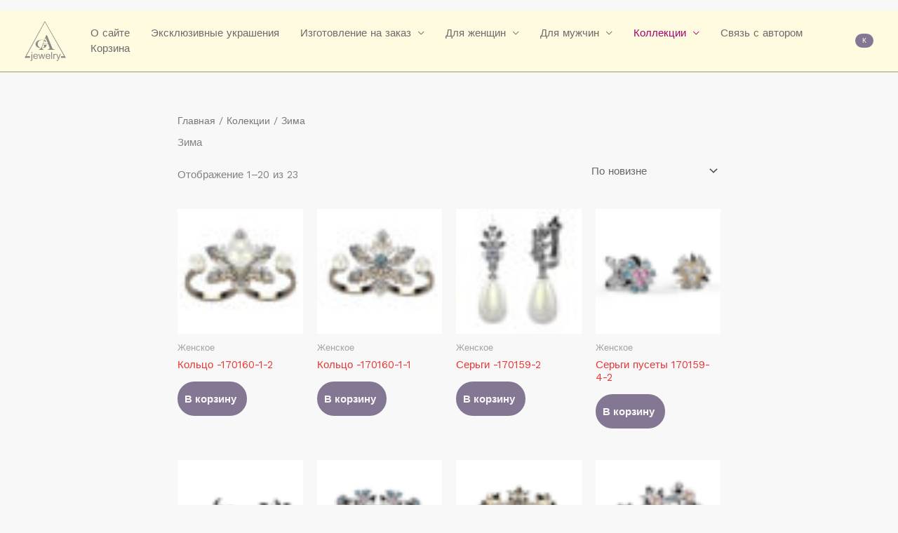

--- FILE ---
content_type: text/html; charset=UTF-8
request_url: https://www.anna-gr.com/magazin/kolektsii/zima/
body_size: 31235
content:
<!DOCTYPE html>
<html lang="ru-RU">
<head>
<meta charset="UTF-8">
<meta name="viewport" content="width=device-width, initial-scale=1">
	<link rel="profile" href="https://gmpg.org/xfn/11"> 
	<title>Зима &#8212; Anna Gryshchenko</title>
<meta name='robots' content='max-image-preview:large' />
<link rel='dns-prefetch' href='//www.googletagmanager.com' />
<link rel='dns-prefetch' href='//fonts.googleapis.com' />
<link rel="alternate" type="application/rss+xml" title="Anna Gryshchenko &raquo; Лента" href="https://www.anna-gr.com/feed/" />
<link rel="alternate" type="application/rss+xml" title="Anna Gryshchenko &raquo; Лента комментариев" href="https://www.anna-gr.com/comments/feed/" />
<link rel="alternate" type="application/rss+xml" title="Anna Gryshchenko &raquo; Лента элемента Зима таксономии Категория" href="https://www.anna-gr.com/magazin/kolektsii/zima/feed/" />
<style id='wp-img-auto-sizes-contain-inline-css'>
img:is([sizes=auto i],[sizes^="auto," i]){contain-intrinsic-size:3000px 1500px}
/*# sourceURL=wp-img-auto-sizes-contain-inline-css */
</style>
<link rel='stylesheet' id='astra-theme-css-css' href='https://www.anna-gr.com/wp-content/themes/astra/assets/css/minified/frontend.min.css?ver=4.12.0' media='all' />
<style id='astra-theme-css-inline-css'>
:root{--ast-post-nav-space:0;--ast-container-default-xlg-padding:3em;--ast-container-default-lg-padding:3em;--ast-container-default-slg-padding:2em;--ast-container-default-md-padding:3em;--ast-container-default-sm-padding:3em;--ast-container-default-xs-padding:2.4em;--ast-container-default-xxs-padding:1.8em;--ast-code-block-background:#EEEEEE;--ast-comment-inputs-background:#FAFAFA;--ast-normal-container-width:774px;--ast-narrow-container-width:750px;--ast-blog-title-font-weight:normal;--ast-blog-meta-weight:inherit;--ast-global-color-primary:var(--ast-global-color-5);--ast-global-color-secondary:var(--ast-global-color-4);--ast-global-color-alternate-background:var(--ast-global-color-7);--ast-global-color-subtle-background:var(--ast-global-color-6);--ast-bg-style-guide:var( --ast-global-color-secondary,--ast-global-color-5 );--ast-shadow-style-guide:0px 0px 4px 0 #00000057;--ast-global-dark-bg-style:#fff;--ast-global-dark-lfs:#fbfbfb;--ast-widget-bg-color:#fafafa;--ast-wc-container-head-bg-color:#fbfbfb;--ast-title-layout-bg:#eeeeee;--ast-search-border-color:#e7e7e7;--ast-lifter-hover-bg:#e6e6e6;--ast-gallery-block-color:#000;--srfm-color-input-label:var(--ast-global-color-2);}html{font-size:93.75%;}a{color:#eb3535;}a:hover,a:focus{color:#f3e498;}body,button,input,select,textarea,.ast-button,.ast-custom-button{font-family:'Work Sans',sans-serif;font-weight:400;font-size:15px;font-size:1rem;line-height:var(--ast-body-line-height,1.2em);}blockquote{color:#22211b;}p,.entry-content p{margin-bottom:1.2em;}h1,h2,h3,h4,h5,h6,.entry-content :where(h1,h2,h3,h4,h5,h6),.site-title,.site-title a{font-family:'DM Serif Display',serif;font-weight:400;line-height:0.5em;}.site-title{font-size:22px;font-size:1.4666666666667rem;display:none;}header .custom-logo-link img{max-width:59px;width:59px;}.astra-logo-svg{width:59px;}.site-header .site-description{font-size:15px;font-size:1rem;display:none;}.entry-title{font-size:30px;font-size:2rem;}.archive .ast-article-post .ast-article-inner,.blog .ast-article-post .ast-article-inner,.archive .ast-article-post .ast-article-inner:hover,.blog .ast-article-post .ast-article-inner:hover{overflow:hidden;}h1,.entry-content :where(h1){font-size:48px;font-size:3.2rem;font-family:'DM Serif Display',serif;line-height:1.4em;}h2,.entry-content :where(h2){font-size:38px;font-size:2.5333333333333rem;font-family:'DM Serif Display',serif;line-height:1.3em;}h3,.entry-content :where(h3){font-size:30px;font-size:2rem;font-family:'DM Serif Display',serif;line-height:1.3em;}h4,.entry-content :where(h4){font-size:24px;font-size:1.6rem;line-height:1.2em;font-family:'DM Serif Display',serif;}h5,.entry-content :where(h5){font-size:21px;font-size:1.4rem;line-height:1.2em;font-family:'DM Serif Display',serif;}h6,.entry-content :where(h6){font-size:17px;font-size:1.1333333333333rem;line-height:1.25em;font-family:'DM Serif Display',serif;}::selection{background-color:#e18370;color:#000000;}body,h1,h2,h3,h4,h5,h6,.entry-title a,.entry-content :where(h1,h2,h3,h4,h5,h6){color:#6d6c66;}.tagcloud a:hover,.tagcloud a:focus,.tagcloud a.current-item{color:#ffffff;border-color:#eb3535;background-color:#eb3535;}input:focus,input[type="text"]:focus,input[type="email"]:focus,input[type="url"]:focus,input[type="password"]:focus,input[type="reset"]:focus,input[type="search"]:focus,textarea:focus{border-color:#eb3535;}input[type="radio"]:checked,input[type=reset],input[type="checkbox"]:checked,input[type="checkbox"]:hover:checked,input[type="checkbox"]:focus:checked,input[type=range]::-webkit-slider-thumb{border-color:#eb3535;background-color:#eb3535;box-shadow:none;}.site-footer a:hover + .post-count,.site-footer a:focus + .post-count{background:#eb3535;border-color:#eb3535;}.single .nav-links .nav-previous,.single .nav-links .nav-next{color:#eb3535;}.entry-meta,.entry-meta *{line-height:1.45;color:#eb3535;}.entry-meta a:not(.ast-button):hover,.entry-meta a:not(.ast-button):hover *,.entry-meta a:not(.ast-button):focus,.entry-meta a:not(.ast-button):focus *,.page-links > .page-link,.page-links .page-link:hover,.post-navigation a:hover{color:#f3e498;}#cat option,.secondary .calendar_wrap thead a,.secondary .calendar_wrap thead a:visited{color:#eb3535;}.secondary .calendar_wrap #today,.ast-progress-val span{background:#eb3535;}.secondary a:hover + .post-count,.secondary a:focus + .post-count{background:#eb3535;border-color:#eb3535;}.calendar_wrap #today > a{color:#ffffff;}.page-links .page-link,.single .post-navigation a{color:#eb3535;}.ast-search-menu-icon .search-form button.search-submit{padding:0 4px;}.ast-search-menu-icon form.search-form{padding-right:0;}.ast-search-menu-icon.slide-search input.search-field{width:0;}.ast-header-search .ast-search-menu-icon.ast-dropdown-active .search-form,.ast-header-search .ast-search-menu-icon.ast-dropdown-active .search-field:focus{transition:all 0.2s;}.search-form input.search-field:focus{outline:none;}.widget-title,.widget .wp-block-heading{font-size:21px;font-size:1.4rem;color:#6d6c66;}.ast-search-menu-icon.slide-search a:focus-visible:focus-visible,.astra-search-icon:focus-visible,#close:focus-visible,a:focus-visible,.ast-menu-toggle:focus-visible,.site .skip-link:focus-visible,.wp-block-loginout input:focus-visible,.wp-block-search.wp-block-search__button-inside .wp-block-search__inside-wrapper,.ast-header-navigation-arrow:focus-visible,.woocommerce .wc-proceed-to-checkout > .checkout-button:focus-visible,.woocommerce .woocommerce-MyAccount-navigation ul li a:focus-visible,.ast-orders-table__row .ast-orders-table__cell:focus-visible,.woocommerce .woocommerce-order-details .order-again > .button:focus-visible,.woocommerce .woocommerce-message a.button.wc-forward:focus-visible,.woocommerce #minus_qty:focus-visible,.woocommerce #plus_qty:focus-visible,a#ast-apply-coupon:focus-visible,.woocommerce .woocommerce-info a:focus-visible,.woocommerce .astra-shop-summary-wrap a:focus-visible,.woocommerce a.wc-forward:focus-visible,#ast-apply-coupon:focus-visible,.woocommerce-js .woocommerce-mini-cart-item a.remove:focus-visible,#close:focus-visible,.button.search-submit:focus-visible,#search_submit:focus,.normal-search:focus-visible,.ast-header-account-wrap:focus-visible,.woocommerce .ast-on-card-button.ast-quick-view-trigger:focus,.astra-cart-drawer-close:focus,.ast-single-variation:focus,.ast-woocommerce-product-gallery__image:focus,.ast-button:focus,.woocommerce-product-gallery--with-images [data-controls="prev"]:focus-visible,.woocommerce-product-gallery--with-images [data-controls="next"]:focus-visible,.ast-builder-button-wrap:has(.ast-custom-button-link:focus),.ast-builder-button-wrap .ast-custom-button-link:focus{outline-style:dotted;outline-color:inherit;outline-width:thin;}input:focus,input[type="text"]:focus,input[type="email"]:focus,input[type="url"]:focus,input[type="password"]:focus,input[type="reset"]:focus,input[type="search"]:focus,input[type="number"]:focus,textarea:focus,.wp-block-search__input:focus,[data-section="section-header-mobile-trigger"] .ast-button-wrap .ast-mobile-menu-trigger-minimal:focus,.ast-mobile-popup-drawer.active .menu-toggle-close:focus,.woocommerce-ordering select.orderby:focus,#ast-scroll-top:focus,#coupon_code:focus,.woocommerce-page #comment:focus,.woocommerce #reviews #respond input#submit:focus,.woocommerce a.add_to_cart_button:focus,.woocommerce .button.single_add_to_cart_button:focus,.woocommerce .woocommerce-cart-form button:focus,.woocommerce .woocommerce-cart-form__cart-item .quantity .qty:focus,.woocommerce .woocommerce-billing-fields .woocommerce-billing-fields__field-wrapper .woocommerce-input-wrapper > .input-text:focus,.woocommerce #order_comments:focus,.woocommerce #place_order:focus,.woocommerce .woocommerce-address-fields .woocommerce-address-fields__field-wrapper .woocommerce-input-wrapper > .input-text:focus,.woocommerce .woocommerce-MyAccount-content form button:focus,.woocommerce .woocommerce-MyAccount-content .woocommerce-EditAccountForm .woocommerce-form-row .woocommerce-Input.input-text:focus,.woocommerce .ast-woocommerce-container .woocommerce-pagination ul.page-numbers li a:focus,body #content .woocommerce form .form-row .select2-container--default .select2-selection--single:focus,#ast-coupon-code:focus,.woocommerce.woocommerce-js .quantity input[type=number]:focus,.woocommerce-js .woocommerce-mini-cart-item .quantity input[type=number]:focus,.woocommerce p#ast-coupon-trigger:focus{border-style:dotted;border-color:inherit;border-width:thin;}input{outline:none;}.woocommerce-js input[type=text]:focus,.woocommerce-js input[type=email]:focus,.woocommerce-js textarea:focus,input[type=number]:focus,.comments-area textarea#comment:focus,.comments-area textarea#comment:active,.comments-area .ast-comment-formwrap input[type="text"]:focus,.comments-area .ast-comment-formwrap input[type="text"]:active{outline-style:unset;outline-color:inherit;outline-width:thin;}.site-logo-img img{ transition:all 0.2s linear;}body .ast-oembed-container *{position:absolute;top:0;width:100%;height:100%;left:0;}body .wp-block-embed-pocket-casts .ast-oembed-container *{position:unset;}.ast-single-post-featured-section + article {margin-top: 2em;}.site-content .ast-single-post-featured-section img {width: 100%;overflow: hidden;object-fit: cover;}.site > .ast-single-related-posts-container {margin-top: 0;}@media (min-width: 922px) {.ast-desktop .ast-container--narrow {max-width: var(--ast-narrow-container-width);margin: 0 auto;}}@media (max-width:921.9px){#ast-desktop-header{display:none;}}@media (min-width:922px){#ast-mobile-header{display:none;}}.wp-block-buttons.aligncenter{justify-content:center;}.wp-block-buttons .wp-block-button.is-style-outline .wp-block-button__link.wp-element-button,.ast-outline-button,.wp-block-uagb-buttons-child .uagb-buttons-repeater.ast-outline-button{border-color:#fffbe1;border-top-width:2px;border-right-width:2px;border-bottom-width:2px;border-left-width:2px;font-family:Helvetica,Verdana,Arial,sans-serif;font-weight:normal;font-size:14px;font-size:0.93333333333333rem;line-height:1em;border-top-left-radius:29px;border-top-right-radius:29px;border-bottom-right-radius:29px;border-bottom-left-radius:29px;}.wp-block-button.is-style-outline .wp-block-button__link:hover,.wp-block-buttons .wp-block-button.is-style-outline .wp-block-button__link:focus,.wp-block-buttons .wp-block-button.is-style-outline > .wp-block-button__link:not(.has-text-color):hover,.wp-block-buttons .wp-block-button.wp-block-button__link.is-style-outline:not(.has-text-color):hover,.ast-outline-button:hover,.ast-outline-button:focus,.wp-block-uagb-buttons-child .uagb-buttons-repeater.ast-outline-button:hover,.wp-block-uagb-buttons-child .uagb-buttons-repeater.ast-outline-button:focus{background-color:#847794;}.wp-block-button .wp-block-button__link.wp-element-button.is-style-outline:not(.has-background),.wp-block-button.is-style-outline>.wp-block-button__link.wp-element-button:not(.has-background),.ast-outline-button{background-color:#847794;}.entry-content[data-ast-blocks-layout] > figure{margin-bottom:1em;}.review-rating{display:flex;align-items:center;order:2;}#page{display:flex;flex-direction:column;min-height:100vh;}.ast-404-layout-1 h1.page-title{color:var(--ast-global-color-2);}.single .post-navigation a{line-height:1em;height:inherit;}.error-404 .page-sub-title{font-size:1.5rem;font-weight:inherit;}.search .site-content .content-area .search-form{margin-bottom:0;}#page .site-content{flex-grow:1;}.widget{margin-bottom:1.25em;}#secondary li{line-height:1.5em;}#secondary .wp-block-group h2{margin-bottom:0.7em;}#secondary h2{font-size:1.7rem;}.ast-separate-container .ast-article-post,.ast-separate-container .ast-article-single,.ast-separate-container .comment-respond{padding:3em;}.ast-separate-container .ast-article-single .ast-article-single{padding:0;}.ast-article-single .wp-block-post-template-is-layout-grid{padding-left:0;}.ast-separate-container .comments-title,.ast-narrow-container .comments-title{padding:1.5em 2em;}.ast-page-builder-template .comment-form-textarea,.ast-comment-formwrap .ast-grid-common-col{padding:0;}.ast-comment-formwrap{padding:0;display:inline-flex;column-gap:20px;width:100%;margin-left:0;margin-right:0;}.comments-area textarea#comment:focus,.comments-area textarea#comment:active,.comments-area .ast-comment-formwrap input[type="text"]:focus,.comments-area .ast-comment-formwrap input[type="text"]:active {box-shadow:none;outline:none;}.archive.ast-page-builder-template .entry-header{margin-top:2em;}.ast-page-builder-template .ast-comment-formwrap{width:100%;}.entry-title{margin-bottom:0.5em;}.ast-archive-description p{font-size:inherit;font-weight:inherit;line-height:inherit;}.ast-separate-container .ast-comment-list li.depth-1,.hentry{margin-bottom:2em;}@media (min-width:921px){.ast-left-sidebar.ast-page-builder-template #secondary,.archive.ast-right-sidebar.ast-page-builder-template .site-main{padding-left:20px;padding-right:20px;}}@media (max-width:544px){.ast-comment-formwrap.ast-row{column-gap:10px;display:inline-block;}#ast-commentform .ast-grid-common-col{position:relative;width:100%;}}@media (min-width:1201px){.ast-separate-container .ast-article-post,.ast-separate-container .ast-article-single,.ast-separate-container .ast-author-box,.ast-separate-container .ast-404-layout-1,.ast-separate-container .no-results{padding:3em;}}@media (max-width:921px){.ast-left-sidebar #content > .ast-container{display:flex;flex-direction:column-reverse;width:100%;}}@media (min-width:922px){.ast-separate-container.ast-right-sidebar #primary,.ast-separate-container.ast-left-sidebar #primary{border:0;}.search-no-results.ast-separate-container #primary{margin-bottom:4em;}}.elementor-widget-button .elementor-button{border-style:solid;text-decoration:none;border-top-width:0;border-right-width:0;border-left-width:0;border-bottom-width:0;}body .elementor-button.elementor-size-sm,body .elementor-button.elementor-size-xs,body .elementor-button.elementor-size-md,body .elementor-button.elementor-size-lg,body .elementor-button.elementor-size-xl,body .elementor-button{border-top-left-radius:29px;border-top-right-radius:29px;border-bottom-right-radius:29px;border-bottom-left-radius:29px;padding-top:15px;padding-right:15px;padding-bottom:15px;padding-left:10px;}.elementor-widget-button .elementor-button{border-color:#fffbe1;background-color:#847794;}.elementor-widget-button .elementor-button:hover,.elementor-widget-button .elementor-button:focus{color:#aeaeae;background-color:#847794;border-color:#847794;}.wp-block-button .wp-block-button__link ,.elementor-widget-button .elementor-button,.elementor-widget-button .elementor-button:visited{color:#faf7f7;}.elementor-widget-button .elementor-button{font-family:Helvetica,Verdana,Arial,sans-serif;font-weight:normal;font-size:14px;font-size:0.93333333333333rem;line-height:0;text-transform:none;letter-spacing:0;}body .elementor-button.elementor-size-sm,body .elementor-button.elementor-size-xs,body .elementor-button.elementor-size-md,body .elementor-button.elementor-size-lg,body .elementor-button.elementor-size-xl,body .elementor-button{font-size:14px;font-size:0.93333333333333rem;}.wp-block-button .wp-block-button__link:hover,.wp-block-button .wp-block-button__link:focus{color:#aeaeae;background-color:#847794;border-color:#847794;}.elementor-widget-heading h1.elementor-heading-title{line-height:1.4em;}.elementor-widget-heading h2.elementor-heading-title{line-height:1.3em;}.elementor-widget-heading h3.elementor-heading-title{line-height:1.3em;}.elementor-widget-heading h4.elementor-heading-title{line-height:1.2em;}.elementor-widget-heading h5.elementor-heading-title{line-height:1.2em;}.elementor-widget-heading h6.elementor-heading-title{line-height:1.25em;}.wp-block-button .wp-block-button__link,.wp-block-search .wp-block-search__button,body .wp-block-file .wp-block-file__button{border-top-width:0;border-right-width:0;border-left-width:0;border-bottom-width:0;border-color:#fffbe1;background-color:#847794;color:#faf7f7;font-family:Helvetica,Verdana,Arial,sans-serif;font-weight:normal;line-height:0;text-transform:none;letter-spacing:0;font-size:14px;font-size:0.93333333333333rem;border-top-left-radius:29px;border-top-right-radius:29px;border-bottom-right-radius:29px;border-bottom-left-radius:29px;padding-top:15px;padding-right:15px;padding-bottom:15px;padding-left:10px;}.menu-toggle,button,.ast-button,.ast-custom-button,.button,input#submit,input[type="button"],input[type="submit"],input[type="reset"],form[CLASS*="wp-block-search__"].wp-block-search .wp-block-search__inside-wrapper .wp-block-search__button,body .wp-block-file .wp-block-file__button,.search .search-submit{border-style:solid;border-top-width:0;border-right-width:0;border-left-width:0;border-bottom-width:0;color:#faf7f7;border-color:#fffbe1;background-color:#847794;padding-top:15px;padding-right:15px;padding-bottom:15px;padding-left:10px;font-family:Helvetica,Verdana,Arial,sans-serif;font-weight:normal;font-size:14px;font-size:0.93333333333333rem;line-height:0;text-transform:none;letter-spacing:0;border-top-left-radius:29px;border-top-right-radius:29px;border-bottom-right-radius:29px;border-bottom-left-radius:29px;}button:focus,.menu-toggle:hover,button:hover,.ast-button:hover,.ast-custom-button:hover .button:hover,.ast-custom-button:hover ,input[type=reset]:hover,input[type=reset]:focus,input#submit:hover,input#submit:focus,input[type="button"]:hover,input[type="button"]:focus,input[type="submit"]:hover,input[type="submit"]:focus,form[CLASS*="wp-block-search__"].wp-block-search .wp-block-search__inside-wrapper .wp-block-search__button:hover,form[CLASS*="wp-block-search__"].wp-block-search .wp-block-search__inside-wrapper .wp-block-search__button:focus,body .wp-block-file .wp-block-file__button:hover,body .wp-block-file .wp-block-file__button:focus{color:#aeaeae;background-color:#847794;border-color:#847794;}form[CLASS*="wp-block-search__"].wp-block-search .wp-block-search__inside-wrapper .wp-block-search__button.has-icon{padding-top:calc(15px - 3px);padding-right:calc(15px - 3px);padding-bottom:calc(15px - 3px);padding-left:calc(10px - 3px);}@media (max-width:921px){.ast-mobile-header-stack .main-header-bar .ast-search-menu-icon{display:inline-block;}.ast-header-break-point.ast-header-custom-item-outside .ast-mobile-header-stack .main-header-bar .ast-search-icon{margin:0;}.ast-comment-avatar-wrap img{max-width:2.5em;}.ast-comment-meta{padding:0 1.8888em 1.3333em;}.ast-separate-container .ast-comment-list li.depth-1{padding:1.5em 2.14em;}.ast-separate-container .comment-respond{padding:2em 2.14em;}}@media (min-width:544px){.ast-container{max-width:100%;}}@media (max-width:544px){.ast-separate-container .ast-article-post,.ast-separate-container .ast-article-single,.ast-separate-container .comments-title,.ast-separate-container .ast-archive-description{padding:1.5em 1em;}.ast-separate-container #content .ast-container{padding-left:0.54em;padding-right:0.54em;}.ast-separate-container .ast-comment-list .bypostauthor{padding:.5em;}.ast-search-menu-icon.ast-dropdown-active .search-field{width:170px;}} #ast-mobile-header .ast-site-header-cart-li a{pointer-events:none;}.ast-separate-container{background-color:#f8f5f5;background-image:none;}@media (max-width:921px){.widget-title{font-size:22px;font-size:1.375rem;}body,button,input,select,textarea,.ast-button,.ast-custom-button{font-size:16px;font-size:1.0666666666667rem;}#secondary,#secondary button,#secondary input,#secondary select,#secondary textarea{font-size:16px;font-size:1.0666666666667rem;}.site-title{display:none;}.site-header .site-description{display:none;}h1,.entry-content :where(h1){font-size:40px;}h2,.entry-content :where(h2){font-size:32px;}h3,.entry-content :where(h3){font-size:26px;}h4,.entry-content :where(h4){font-size:20px;font-size:1.3333333333333rem;}h5,.entry-content :where(h5){font-size:17px;font-size:1.1333333333333rem;}h6,.entry-content :where(h6){font-size:15px;font-size:1rem;}}@media (max-width:544px){.widget-title{font-size:22px;font-size:1.375rem;}body,button,input,select,textarea,.ast-button,.ast-custom-button{font-size:16px;font-size:1.0666666666667rem;}#secondary,#secondary button,#secondary input,#secondary select,#secondary textarea{font-size:16px;font-size:1.0666666666667rem;}.site-title{font-size:20px;font-size:1.3333333333333rem;display:none;}.site-header .site-description{font-size:14px;font-size:0.93333333333333rem;display:none;}h1,.entry-content :where(h1){font-size:36px;}h2,.entry-content :where(h2){font-size:28px;}h3,.entry-content :where(h3){font-size:22px;}h4,.entry-content :where(h4){font-size:18px;font-size:1.2rem;}h5,.entry-content :where(h5){font-size:15px;font-size:1rem;}h6,.entry-content :where(h6){font-size:14px;font-size:0.93333333333333rem;}header .custom-logo-link img,.ast-header-break-point .site-branding img,.ast-header-break-point .custom-logo-link img{max-width:100px;width:100px;}.astra-logo-svg{width:100px;}.ast-header-break-point .site-logo-img .custom-mobile-logo-link img{max-width:100px;}}@media (max-width:544px){html{font-size:93.75%;}}@media (min-width:922px){.ast-container{max-width:814px;}}@font-face {font-family: "Astra";src: url(https://www.anna-gr.com/wp-content/themes/astra/assets/fonts/astra.woff) format("woff"),url(https://www.anna-gr.com/wp-content/themes/astra/assets/fonts/astra.ttf) format("truetype"),url(https://www.anna-gr.com/wp-content/themes/astra/assets/fonts/astra.svg#astra) format("svg");font-weight: normal;font-style: normal;font-display: fallback;}@media (min-width:922px){.blog .site-content > .ast-container,.archive .site-content > .ast-container,.search .site-content > .ast-container{max-width:700px;}}@media (min-width:922px){.single-post .site-content > .ast-container{max-width:1100px;}}.ast-blog-layout-classic-grid .ast-article-inner{box-shadow:0px 6px 15px -2px rgba(16,24,40,0.05);}.ast-separate-container .ast-blog-layout-classic-grid .ast-article-inner,.ast-plain-container .ast-blog-layout-classic-grid .ast-article-inner{height:100%;}.ast-blog-layout-6-grid .ast-blog-featured-section:before { content: ""; }.cat-links.badge a,.tags-links.badge a {padding: 4px 8px;border-radius: 3px;font-weight: 400;}.cat-links.underline a,.tags-links.underline a{text-decoration: underline;}@media (min-width:922px){.main-header-menu .sub-menu .menu-item.ast-left-align-sub-menu:hover > .sub-menu,.main-header-menu .sub-menu .menu-item.ast-left-align-sub-menu.focus > .sub-menu{margin-left:-0px;}}.site .comments-area{padding-bottom:3em;}.footer-widget-area[data-section^="section-fb-html-"] .ast-builder-html-element{text-align:center;}.astra-icon-down_arrow::after {content: "\e900";font-family: Astra;}.astra-icon-close::after {content: "\e5cd";font-family: Astra;}.astra-icon-drag_handle::after {content: "\e25d";font-family: Astra;}.astra-icon-format_align_justify::after {content: "\e235";font-family: Astra;}.astra-icon-menu::after {content: "\e5d2";font-family: Astra;}.astra-icon-reorder::after {content: "\e8fe";font-family: Astra;}.astra-icon-search::after {content: "\e8b6";font-family: Astra;}.astra-icon-zoom_in::after {content: "\e56b";font-family: Astra;}.astra-icon-check-circle::after {content: "\e901";font-family: Astra;}.astra-icon-shopping-cart::after {content: "\f07a";font-family: Astra;}.astra-icon-shopping-bag::after {content: "\f290";font-family: Astra;}.astra-icon-shopping-basket::after {content: "\f291";font-family: Astra;}.astra-icon-circle-o::after {content: "\e903";font-family: Astra;}.astra-icon-certificate::after {content: "\e902";font-family: Astra;}.wp-block-file {display: flex;align-items: center;flex-wrap: wrap;justify-content: space-between;}.wp-block-pullquote {border: none;}.wp-block-pullquote blockquote::before {content: "\201D";font-family: "Helvetica",sans-serif;display: flex;transform: rotate( 180deg );font-size: 6rem;font-style: normal;line-height: 1;font-weight: bold;align-items: center;justify-content: center;}.has-text-align-right > blockquote::before {justify-content: flex-start;}.has-text-align-left > blockquote::before {justify-content: flex-end;}figure.wp-block-pullquote.is-style-solid-color blockquote {max-width: 100%;text-align: inherit;}:root {--wp--custom--ast-default-block-top-padding: 3em;--wp--custom--ast-default-block-right-padding: 3em;--wp--custom--ast-default-block-bottom-padding: 3em;--wp--custom--ast-default-block-left-padding: 3em;--wp--custom--ast-container-width: 774px;--wp--custom--ast-content-width-size: 774px;--wp--custom--ast-wide-width-size: calc(774px + var(--wp--custom--ast-default-block-left-padding) + var(--wp--custom--ast-default-block-right-padding));}.ast-narrow-container {--wp--custom--ast-content-width-size: 750px;--wp--custom--ast-wide-width-size: 750px;}@media(max-width: 921px) {:root {--wp--custom--ast-default-block-top-padding: 3em;--wp--custom--ast-default-block-right-padding: 2em;--wp--custom--ast-default-block-bottom-padding: 3em;--wp--custom--ast-default-block-left-padding: 2em;}}@media(max-width: 544px) {:root {--wp--custom--ast-default-block-top-padding: 3em;--wp--custom--ast-default-block-right-padding: 1.5em;--wp--custom--ast-default-block-bottom-padding: 3em;--wp--custom--ast-default-block-left-padding: 1.5em;}}.entry-content > .wp-block-group,.entry-content > .wp-block-cover,.entry-content > .wp-block-columns {padding-top: var(--wp--custom--ast-default-block-top-padding);padding-right: var(--wp--custom--ast-default-block-right-padding);padding-bottom: var(--wp--custom--ast-default-block-bottom-padding);padding-left: var(--wp--custom--ast-default-block-left-padding);}.ast-plain-container.ast-no-sidebar .entry-content > .alignfull,.ast-page-builder-template .ast-no-sidebar .entry-content > .alignfull {margin-left: calc( -50vw + 50%);margin-right: calc( -50vw + 50%);max-width: 100vw;width: 100vw;}.ast-plain-container.ast-no-sidebar .entry-content .alignfull .alignfull,.ast-page-builder-template.ast-no-sidebar .entry-content .alignfull .alignfull,.ast-plain-container.ast-no-sidebar .entry-content .alignfull .alignwide,.ast-page-builder-template.ast-no-sidebar .entry-content .alignfull .alignwide,.ast-plain-container.ast-no-sidebar .entry-content .alignwide .alignfull,.ast-page-builder-template.ast-no-sidebar .entry-content .alignwide .alignfull,.ast-plain-container.ast-no-sidebar .entry-content .alignwide .alignwide,.ast-page-builder-template.ast-no-sidebar .entry-content .alignwide .alignwide,.ast-plain-container.ast-no-sidebar .entry-content .wp-block-column .alignfull,.ast-page-builder-template.ast-no-sidebar .entry-content .wp-block-column .alignfull,.ast-plain-container.ast-no-sidebar .entry-content .wp-block-column .alignwide,.ast-page-builder-template.ast-no-sidebar .entry-content .wp-block-column .alignwide {margin-left: auto;margin-right: auto;width: 100%;}[data-ast-blocks-layout] .wp-block-separator:not(.is-style-dots) {height: 0;}[data-ast-blocks-layout] .wp-block-separator {margin: 20px auto;}[data-ast-blocks-layout] .wp-block-separator:not(.is-style-wide):not(.is-style-dots) {max-width: 100px;}[data-ast-blocks-layout] .wp-block-separator.has-background {padding: 0;}.entry-content[data-ast-blocks-layout] > * {max-width: var(--wp--custom--ast-content-width-size);margin-left: auto;margin-right: auto;}.entry-content[data-ast-blocks-layout] > .alignwide {max-width: var(--wp--custom--ast-wide-width-size);}.entry-content[data-ast-blocks-layout] .alignfull {max-width: none;}.entry-content .wp-block-columns {margin-bottom: 0;}blockquote {margin: 1.5em;border-color: rgba(0,0,0,0.05);}.wp-block-quote:not(.has-text-align-right):not(.has-text-align-center) {border-left: 5px solid rgba(0,0,0,0.05);}.has-text-align-right > blockquote,blockquote.has-text-align-right {border-right: 5px solid rgba(0,0,0,0.05);}.has-text-align-left > blockquote,blockquote.has-text-align-left {border-left: 5px solid rgba(0,0,0,0.05);}.wp-block-site-tagline,.wp-block-latest-posts .read-more {margin-top: 15px;}.wp-block-loginout p label {display: block;}.wp-block-loginout p:not(.login-remember):not(.login-submit) input {width: 100%;}.wp-block-loginout input:focus {border-color: transparent;}.wp-block-loginout input:focus {outline: thin dotted;}.entry-content .wp-block-media-text .wp-block-media-text__content {padding: 0 0 0 8%;}.entry-content .wp-block-media-text.has-media-on-the-right .wp-block-media-text__content {padding: 0 8% 0 0;}.entry-content .wp-block-media-text.has-background .wp-block-media-text__content {padding: 8%;}.entry-content .wp-block-cover:not([class*="background-color"]):not(.has-text-color.has-link-color) .wp-block-cover__inner-container,.entry-content .wp-block-cover:not([class*="background-color"]) .wp-block-cover-image-text,.entry-content .wp-block-cover:not([class*="background-color"]) .wp-block-cover-text,.entry-content .wp-block-cover-image:not([class*="background-color"]) .wp-block-cover__inner-container,.entry-content .wp-block-cover-image:not([class*="background-color"]) .wp-block-cover-image-text,.entry-content .wp-block-cover-image:not([class*="background-color"]) .wp-block-cover-text {color: var(--ast-global-color-primary,var(--ast-global-color-5));}.wp-block-loginout .login-remember input {width: 1.1rem;height: 1.1rem;margin: 0 5px 4px 0;vertical-align: middle;}.wp-block-latest-posts > li > *:first-child,.wp-block-latest-posts:not(.is-grid) > li:first-child {margin-top: 0;}.entry-content > .wp-block-buttons,.entry-content > .wp-block-uagb-buttons {margin-bottom: 1.5em;}.wp-block-search__inside-wrapper .wp-block-search__input {padding: 0 10px;color: var(--ast-global-color-3);background: var(--ast-global-color-primary,var(--ast-global-color-5));border-color: var(--ast-border-color);}.wp-block-latest-posts .read-more {margin-bottom: 1.5em;}.wp-block-search__no-button .wp-block-search__inside-wrapper .wp-block-search__input {padding-top: 5px;padding-bottom: 5px;}.wp-block-latest-posts .wp-block-latest-posts__post-date,.wp-block-latest-posts .wp-block-latest-posts__post-author {font-size: 1rem;}.wp-block-latest-posts > li > *,.wp-block-latest-posts:not(.is-grid) > li {margin-top: 12px;margin-bottom: 12px;}.ast-page-builder-template .entry-content[data-ast-blocks-layout] > .alignwide:where(:not(.uagb-is-root-container):not(.spectra-is-root-container)) > * {max-width: var(--wp--custom--ast-wide-width-size);}.ast-page-builder-template .entry-content[data-ast-blocks-layout] > .inherit-container-width > *,.ast-page-builder-template .entry-content[data-ast-blocks-layout] > *:not(.wp-block-group):where(:not(.uagb-is-root-container):not(.spectra-is-root-container)) > *,.entry-content[data-ast-blocks-layout] > .wp-block-cover .wp-block-cover__inner-container {max-width: var(--wp--custom--ast-content-width-size) ;margin-left: auto;margin-right: auto;}.ast-page-builder-template .entry-content[data-ast-blocks-layout] > *,.ast-page-builder-template .entry-content[data-ast-blocks-layout] > .alignfull:where(:not(.wp-block-group):not(.uagb-is-root-container):not(.spectra-is-root-container)) > * {max-width: none;}.entry-content[data-ast-blocks-layout] .wp-block-cover:not(.alignleft):not(.alignright) {width: auto;}@media(max-width: 1200px) {.ast-separate-container .entry-content > .alignfull,.ast-separate-container .entry-content[data-ast-blocks-layout] > .alignwide,.ast-plain-container .entry-content[data-ast-blocks-layout] > .alignwide,.ast-plain-container .entry-content .alignfull {margin-left: calc(-1 * min(var(--ast-container-default-xlg-padding),20px)) ;margin-right: calc(-1 * min(var(--ast-container-default-xlg-padding),20px));}}@media(min-width: 1201px) {.ast-separate-container .entry-content > .alignfull {margin-left: calc(-1 * var(--ast-container-default-xlg-padding) );margin-right: calc(-1 * var(--ast-container-default-xlg-padding) );}.ast-separate-container .entry-content[data-ast-blocks-layout] > .alignwide,.ast-plain-container .entry-content[data-ast-blocks-layout] > .alignwide {margin-left: calc(-1 * var(--wp--custom--ast-default-block-left-padding) );margin-right: calc(-1 * var(--wp--custom--ast-default-block-right-padding) );}}@media(min-width: 921px) {.ast-separate-container .entry-content .wp-block-group.alignwide:not(.inherit-container-width) > :where(:not(.alignleft):not(.alignright)),.ast-plain-container .entry-content .wp-block-group.alignwide:not(.inherit-container-width) > :where(:not(.alignleft):not(.alignright)) {max-width: calc( var(--wp--custom--ast-content-width-size) + 80px );}.ast-plain-container.ast-right-sidebar .entry-content[data-ast-blocks-layout] .alignfull,.ast-plain-container.ast-left-sidebar .entry-content[data-ast-blocks-layout] .alignfull {margin-left: -60px;margin-right: -60px;}}@media(min-width: 544px) {.entry-content > .alignleft {margin-right: 20px;}.entry-content > .alignright {margin-left: 20px;}}@media (max-width:544px){.wp-block-columns .wp-block-column:not(:last-child){margin-bottom:20px;}.wp-block-latest-posts{margin:0;}}@media( max-width: 600px ) {.entry-content .wp-block-media-text .wp-block-media-text__content,.entry-content .wp-block-media-text.has-media-on-the-right .wp-block-media-text__content {padding: 8% 0 0;}.entry-content .wp-block-media-text.has-background .wp-block-media-text__content {padding: 8%;}}.ast-page-builder-template .entry-header {padding-left: 0;}.ast-narrow-container .site-content .wp-block-uagb-image--align-full .wp-block-uagb-image__figure {max-width: 100%;margin-left: auto;margin-right: auto;}:root .has-ast-global-color-0-color{color:var(--ast-global-color-0);}:root .has-ast-global-color-0-background-color{background-color:var(--ast-global-color-0);}:root .wp-block-button .has-ast-global-color-0-color{color:var(--ast-global-color-0);}:root .wp-block-button .has-ast-global-color-0-background-color{background-color:var(--ast-global-color-0);}:root .has-ast-global-color-1-color{color:var(--ast-global-color-1);}:root .has-ast-global-color-1-background-color{background-color:var(--ast-global-color-1);}:root .wp-block-button .has-ast-global-color-1-color{color:var(--ast-global-color-1);}:root .wp-block-button .has-ast-global-color-1-background-color{background-color:var(--ast-global-color-1);}:root .has-ast-global-color-2-color{color:var(--ast-global-color-2);}:root .has-ast-global-color-2-background-color{background-color:var(--ast-global-color-2);}:root .wp-block-button .has-ast-global-color-2-color{color:var(--ast-global-color-2);}:root .wp-block-button .has-ast-global-color-2-background-color{background-color:var(--ast-global-color-2);}:root .has-ast-global-color-3-color{color:var(--ast-global-color-3);}:root .has-ast-global-color-3-background-color{background-color:var(--ast-global-color-3);}:root .wp-block-button .has-ast-global-color-3-color{color:var(--ast-global-color-3);}:root .wp-block-button .has-ast-global-color-3-background-color{background-color:var(--ast-global-color-3);}:root .has-ast-global-color-4-color{color:var(--ast-global-color-4);}:root .has-ast-global-color-4-background-color{background-color:var(--ast-global-color-4);}:root .wp-block-button .has-ast-global-color-4-color{color:var(--ast-global-color-4);}:root .wp-block-button .has-ast-global-color-4-background-color{background-color:var(--ast-global-color-4);}:root .has-ast-global-color-5-color{color:var(--ast-global-color-5);}:root .has-ast-global-color-5-background-color{background-color:var(--ast-global-color-5);}:root .wp-block-button .has-ast-global-color-5-color{color:var(--ast-global-color-5);}:root .wp-block-button .has-ast-global-color-5-background-color{background-color:var(--ast-global-color-5);}:root .has-ast-global-color-6-color{color:var(--ast-global-color-6);}:root .has-ast-global-color-6-background-color{background-color:var(--ast-global-color-6);}:root .wp-block-button .has-ast-global-color-6-color{color:var(--ast-global-color-6);}:root .wp-block-button .has-ast-global-color-6-background-color{background-color:var(--ast-global-color-6);}:root .has-ast-global-color-7-color{color:var(--ast-global-color-7);}:root .has-ast-global-color-7-background-color{background-color:var(--ast-global-color-7);}:root .wp-block-button .has-ast-global-color-7-color{color:var(--ast-global-color-7);}:root .wp-block-button .has-ast-global-color-7-background-color{background-color:var(--ast-global-color-7);}:root .has-ast-global-color-8-color{color:var(--ast-global-color-8);}:root .has-ast-global-color-8-background-color{background-color:var(--ast-global-color-8);}:root .wp-block-button .has-ast-global-color-8-color{color:var(--ast-global-color-8);}:root .wp-block-button .has-ast-global-color-8-background-color{background-color:var(--ast-global-color-8);}:root{--ast-global-color-0:#0274be;--ast-global-color-1:#3a3a3a;--ast-global-color-2:#3a3a3a;--ast-global-color-3:#4B4F58;--ast-global-color-4:#ffffff;--ast-global-color-5:#f7f7f7;--ast-global-color-6:#191919;--ast-global-color-7:#424242;--ast-global-color-8:#000000;}:root {--ast-border-color : var(--ast-global-color-6);}.ast-breadcrumbs .trail-browse,.ast-breadcrumbs .trail-items,.ast-breadcrumbs .trail-items li{display:inline-block;margin:0;padding:0;border:none;background:inherit;text-indent:0;text-decoration:none;}.ast-breadcrumbs .trail-browse{font-size:inherit;font-style:inherit;font-weight:inherit;color:inherit;}.ast-breadcrumbs .trail-items{list-style:none;}.trail-items li::after{padding:0 0.3em;content:"\00bb";}.trail-items li:last-of-type::after{display:none;}h1,h2,h3,h4,h5,h6,.entry-content :where(h1,h2,h3,h4,h5,h6){color:#6c6b6b;}@media (max-width:921px){.ast-builder-grid-row-container.ast-builder-grid-row-tablet-3-firstrow .ast-builder-grid-row > *:first-child,.ast-builder-grid-row-container.ast-builder-grid-row-tablet-3-lastrow .ast-builder-grid-row > *:last-child{grid-column:1 / -1;}}@media (max-width:544px){.ast-builder-grid-row-container.ast-builder-grid-row-mobile-3-firstrow .ast-builder-grid-row > *:first-child,.ast-builder-grid-row-container.ast-builder-grid-row-mobile-3-lastrow .ast-builder-grid-row > *:last-child{grid-column:1 / -1;}}.ast-builder-layout-element[data-section="title_tagline"]{display:flex;}@media (max-width:921px){.ast-header-break-point .ast-builder-layout-element[data-section="title_tagline"]{display:flex;}}@media (max-width:544px){.ast-header-break-point .ast-builder-layout-element[data-section="title_tagline"]{display:flex;}}[data-section*="section-hb-button-"] .menu-link{display:none;}.ast-header-button-1[data-section*="section-hb-button-"] .ast-builder-button-wrap .ast-custom-button{font-size:10px;font-size:0.66666666666667rem;}.ast-header-button-1 .ast-custom-button{color:var(--ast-global-color-4);border-top-width:0px;border-bottom-width:0px;border-left-width:0px;border-right-width:0px;}.ast-header-button-1[data-section*="section-hb-button-"] .ast-builder-button-wrap .ast-custom-button{padding-top:10px;padding-bottom:10px;padding-left:10px;padding-right:10px;}.ast-header-button-1[data-section="section-hb-button-1"]{display:flex;}@media (max-width:921px){.ast-header-break-point .ast-header-button-1[data-section="section-hb-button-1"]{display:flex;}}@media (max-width:544px){.ast-header-break-point .ast-header-button-1[data-section="section-hb-button-1"]{display:flex;}}.ast-builder-menu-1{font-family:inherit;font-weight:inherit;}.ast-builder-menu-1 .menu-item > .menu-link{color:#6c6b6b;}.ast-builder-menu-1 .menu-item > .ast-menu-toggle{color:#6c6b6b;}.ast-builder-menu-1 .menu-item:hover > .menu-link,.ast-builder-menu-1 .inline-on-mobile .menu-item:hover > .ast-menu-toggle{color:#a3056f;background:rgba(246,238,223,0);}.ast-builder-menu-1 .menu-item:hover > .ast-menu-toggle{color:#a3056f;}.ast-builder-menu-1 .menu-item.current-menu-item > .menu-link,.ast-builder-menu-1 .inline-on-mobile .menu-item.current-menu-item > .ast-menu-toggle,.ast-builder-menu-1 .current-menu-ancestor > .menu-link{color:#a3056f;background:rgba(0,0,0,0);}.ast-builder-menu-1 .menu-item.current-menu-item > .ast-menu-toggle{color:#a3056f;}.ast-builder-menu-1 .sub-menu,.ast-builder-menu-1 .inline-on-mobile .sub-menu{border-top-width:2px;border-bottom-width:0;border-right-width:0;border-left-width:0;border-color:#e18370;border-style:solid;width:807px;}.ast-builder-menu-1 .sub-menu .sub-menu{top:-2px;}.ast-builder-menu-1 .main-header-menu > .menu-item > .sub-menu,.ast-builder-menu-1 .main-header-menu > .menu-item > .astra-full-megamenu-wrapper{margin-top:0;}.ast-desktop .ast-builder-menu-1 .main-header-menu > .menu-item > .sub-menu:before,.ast-desktop .ast-builder-menu-1 .main-header-menu > .menu-item > .astra-full-megamenu-wrapper:before{height:calc( 0px + 2px + 5px );}.ast-builder-menu-1 .main-header-menu,.ast-builder-menu-1 .main-header-menu .sub-menu{background-color:#fffbe1;background-image:none;}.ast-desktop .ast-builder-menu-1 .menu-item .sub-menu .menu-link{border-style:none;}@media (max-width:921px){.ast-builder-menu-1 .main-header-menu .menu-item > .menu-link{color:var(--ast-global-color-3);}.ast-builder-menu-1 .menu-item > .ast-menu-toggle{color:var(--ast-global-color-3);}.ast-builder-menu-1 .menu-item:hover > .menu-link,.ast-builder-menu-1 .inline-on-mobile .menu-item:hover > .ast-menu-toggle{color:var(--ast-global-color-0);}.ast-builder-menu-1 .menu-item:hover > .ast-menu-toggle{color:var(--ast-global-color-0);}.ast-builder-menu-1 .menu-item.current-menu-item > .menu-link,.ast-builder-menu-1 .inline-on-mobile .menu-item.current-menu-item > .ast-menu-toggle,.ast-builder-menu-1 .current-menu-ancestor > .menu-link,.ast-builder-menu-1 .current-menu-ancestor > .ast-menu-toggle{color:var(--ast-global-color-0);}.ast-builder-menu-1 .menu-item.current-menu-item > .ast-menu-toggle{color:var(--ast-global-color-0);}.ast-header-break-point .ast-builder-menu-1 .menu-item.menu-item-has-children > .ast-menu-toggle{top:0;}.ast-builder-menu-1 .inline-on-mobile .menu-item.menu-item-has-children > .ast-menu-toggle{right:-15px;}.ast-builder-menu-1 .menu-item-has-children > .menu-link:after{content:unset;}.ast-builder-menu-1 .main-header-menu > .menu-item > .sub-menu,.ast-builder-menu-1 .main-header-menu > .menu-item > .astra-full-megamenu-wrapper{margin-top:0;}}@media (max-width:544px){.ast-builder-menu-1 .main-header-menu .menu-item > .menu-link{color:#404040;}.ast-builder-menu-1 .menu-item> .ast-menu-toggle{color:#404040;}.ast-builder-menu-1 .menu-item:hover > .menu-link,.ast-builder-menu-1 .inline-on-mobile .menu-item:hover > .ast-menu-toggle{color:#fb2056;}.ast-builder-menu-1 .menu-item:hover> .ast-menu-toggle{color:#fb2056;}.ast-builder-menu-1 .menu-item.current-menu-item > .menu-link,.ast-builder-menu-1 .inline-on-mobile .menu-item.current-menu-item > .ast-menu-toggle,.ast-builder-menu-1 .current-menu-ancestor > .menu-link,.ast-builder-menu-1 .current-menu-ancestor > .ast-menu-toggle{color:#fb2056;}.ast-builder-menu-1 .menu-item.current-menu-item> .ast-menu-toggle{color:#fb2056;}.ast-header-break-point .ast-builder-menu-1 .menu-item.menu-item-has-children > .ast-menu-toggle{top:0;}.ast-builder-menu-1 .main-header-menu > .menu-item > .sub-menu,.ast-builder-menu-1 .main-header-menu > .menu-item > .astra-full-megamenu-wrapper{margin-top:0;}}.ast-builder-menu-1{display:flex;}@media (max-width:921px){.ast-header-break-point .ast-builder-menu-1{display:flex;}}@media (max-width:544px){.ast-header-break-point .ast-builder-menu-1{display:flex;}}.ast-builder-html-element img.alignnone{display:inline-block;}.ast-builder-html-element p:first-child{margin-top:0;}.ast-builder-html-element p:last-child{margin-bottom:0;}.ast-header-break-point .main-header-bar .ast-builder-html-element{line-height:1.85714285714286;}.footer-widget-area[data-section="section-fb-html-1"] .ast-builder-html-element{color:#d3d3d3;}.footer-widget-area[data-section="section-fb-html-1"] a{color:#fb2056;}@media (max-width:544px){.footer-widget-area[data-section="section-fb-html-1"] .ast-builder-html-element{font-size:16px;font-size:1.0666666666667rem;}}@media (max-width:544px){.footer-widget-area[data-section="section-fb-html-1"]{font-size:16px;font-size:1.0666666666667rem;}}.footer-widget-area[data-section="section-fb-html-1"]{display:block;}@media (max-width:921px){.ast-header-break-point .footer-widget-area[data-section="section-fb-html-1"]{display:block;}}@media (max-width:544px){.ast-header-break-point .footer-widget-area[data-section="section-fb-html-1"]{display:block;}}.footer-widget-area[data-section="section-fb-html-1"] .ast-builder-html-element{text-align:center;}@media (max-width:921px){.footer-widget-area[data-section="section-fb-html-1"] .ast-builder-html-element{text-align:center;}}@media (max-width:544px){.footer-widget-area[data-section="section-fb-html-1"] .ast-builder-html-element{text-align:center;}}.ast-footer-copyright{text-align:center;}.ast-footer-copyright.site-footer-focus-item {color:#d3d3d3;}@media (max-width:921px){.ast-footer-copyright{text-align:center;}}@media (max-width:544px){.ast-footer-copyright{text-align:center;}.ast-footer-copyright.site-footer-focus-item {margin-top:30px;margin-bottom:0px;}}@media (max-width:544px){.ast-footer-copyright.site-footer-focus-item {font-size:16px;font-size:1.0666666666667rem;}}.ast-footer-copyright.ast-builder-layout-element{display:flex;}@media (max-width:921px){.ast-header-break-point .ast-footer-copyright.ast-builder-layout-element{display:flex;}}@media (max-width:544px){.ast-header-break-point .ast-footer-copyright.ast-builder-layout-element{display:flex;}}.site-above-footer-wrap{padding-top:20px;padding-bottom:20px;}.site-above-footer-wrap[data-section="section-above-footer-builder"]{background-color:#eeeeee;background-image:none;min-height:0;}.site-above-footer-wrap[data-section="section-above-footer-builder"] .ast-builder-grid-row{max-width:774px;min-height:0;margin-left:auto;margin-right:auto;}.site-above-footer-wrap[data-section="section-above-footer-builder"] .ast-builder-grid-row,.site-above-footer-wrap[data-section="section-above-footer-builder"] .site-footer-section{align-items:flex-start;}.site-above-footer-wrap[data-section="section-above-footer-builder"].ast-footer-row-inline .site-footer-section{display:flex;margin-bottom:0;}.ast-builder-grid-row-2-equal .ast-builder-grid-row{grid-template-columns:repeat( 2,1fr );}@media (max-width:921px){.site-above-footer-wrap[data-section="section-above-footer-builder"].ast-footer-row-tablet-inline .site-footer-section{display:flex;margin-bottom:0;}.site-above-footer-wrap[data-section="section-above-footer-builder"].ast-footer-row-tablet-stack .site-footer-section{display:block;margin-bottom:10px;}.ast-builder-grid-row-container.ast-builder-grid-row-tablet-2-equal .ast-builder-grid-row{grid-template-columns:repeat( 2,1fr );}}@media (max-width:544px){.site-above-footer-wrap[data-section="section-above-footer-builder"].ast-footer-row-mobile-inline .site-footer-section{display:flex;margin-bottom:0;}.site-above-footer-wrap[data-section="section-above-footer-builder"].ast-footer-row-mobile-stack .site-footer-section{display:block;margin-bottom:10px;}.ast-builder-grid-row-container.ast-builder-grid-row-mobile-full .ast-builder-grid-row{grid-template-columns:1fr;}}.site-above-footer-wrap[data-section="section-above-footer-builder"]{display:grid;}@media (max-width:921px){.ast-header-break-point .site-above-footer-wrap[data-section="section-above-footer-builder"]{display:grid;}}@media (max-width:544px){.ast-header-break-point .site-above-footer-wrap[data-section="section-above-footer-builder"]{display:grid;}}.site-footer{background-color:#191919;background-image:none;}.site-primary-footer-wrap{padding-top:45px;padding-bottom:45px;}.site-primary-footer-wrap[data-section="section-primary-footer-builder"]{background-color:var(--ast-global-color-6);background-image:none;}.site-primary-footer-wrap[data-section="section-primary-footer-builder"] .ast-builder-grid-row{max-width:774px;margin-left:auto;margin-right:auto;}.site-primary-footer-wrap[data-section="section-primary-footer-builder"] .ast-builder-grid-row,.site-primary-footer-wrap[data-section="section-primary-footer-builder"] .site-footer-section{align-items:center;}.site-primary-footer-wrap[data-section="section-primary-footer-builder"].ast-footer-row-inline .site-footer-section{display:flex;margin-bottom:0;}.ast-builder-grid-row-full .ast-builder-grid-row{grid-template-columns:1fr;}@media (max-width:921px){.site-primary-footer-wrap[data-section="section-primary-footer-builder"].ast-footer-row-tablet-inline .site-footer-section{display:flex;margin-bottom:0;}.site-primary-footer-wrap[data-section="section-primary-footer-builder"].ast-footer-row-tablet-stack .site-footer-section{display:block;margin-bottom:10px;}.ast-builder-grid-row-container.ast-builder-grid-row-tablet-full .ast-builder-grid-row{grid-template-columns:1fr;}}@media (max-width:544px){.site-primary-footer-wrap[data-section="section-primary-footer-builder"].ast-footer-row-mobile-inline .site-footer-section{display:flex;margin-bottom:0;}.site-primary-footer-wrap[data-section="section-primary-footer-builder"].ast-footer-row-mobile-stack .site-footer-section{display:block;margin-bottom:10px;}.ast-builder-grid-row-container.ast-builder-grid-row-mobile-full .ast-builder-grid-row{grid-template-columns:1fr;}}.site-primary-footer-wrap[data-section="section-primary-footer-builder"]{padding-top:10px;padding-bottom:10px;padding-left:0px;padding-right:0px;}@media (max-width:921px){.site-primary-footer-wrap[data-section="section-primary-footer-builder"]{padding-left:20px;padding-right:20px;}}@media (max-width:544px){.site-primary-footer-wrap[data-section="section-primary-footer-builder"]{padding-top:40px;padding-bottom:40px;padding-left:20px;padding-right:20px;}}.site-primary-footer-wrap[data-section="section-primary-footer-builder"]{display:grid;}@media (max-width:921px){.ast-header-break-point .site-primary-footer-wrap[data-section="section-primary-footer-builder"]{display:grid;}}@media (max-width:544px){.ast-header-break-point .site-primary-footer-wrap[data-section="section-primary-footer-builder"]{display:grid;}}.elementor-posts-container [CLASS*="ast-width-"]{width:100%;}.elementor-template-full-width .ast-container{display:block;}.elementor-screen-only,.screen-reader-text,.screen-reader-text span,.ui-helper-hidden-accessible{top:0 !important;}@media (max-width:544px){.elementor-element .elementor-wc-products .woocommerce[class*="columns-"] ul.products li.product{width:auto;margin:0;}.elementor-element .woocommerce .woocommerce-result-count{float:none;}}.ast-header-break-point .main-header-bar{border-bottom-width:0;}@media (min-width:922px){.main-header-bar{border-bottom-width:0;}}.main-header-menu .menu-item, #astra-footer-menu .menu-item, .main-header-bar .ast-masthead-custom-menu-items{-js-display:flex;display:flex;-webkit-box-pack:center;-webkit-justify-content:center;-moz-box-pack:center;-ms-flex-pack:center;justify-content:center;-webkit-box-orient:vertical;-webkit-box-direction:normal;-webkit-flex-direction:column;-moz-box-orient:vertical;-moz-box-direction:normal;-ms-flex-direction:column;flex-direction:column;}.main-header-menu > .menu-item > .menu-link, #astra-footer-menu > .menu-item > .menu-link{height:100%;-webkit-box-align:center;-webkit-align-items:center;-moz-box-align:center;-ms-flex-align:center;align-items:center;-js-display:flex;display:flex;}.header-main-layout-1 .ast-flex.main-header-container, .header-main-layout-3 .ast-flex.main-header-container{-webkit-align-content:center;-ms-flex-line-pack:center;align-content:center;-webkit-box-align:center;-webkit-align-items:center;-moz-box-align:center;-ms-flex-align:center;align-items:center;}.main-header-menu .sub-menu .menu-item.menu-item-has-children > .menu-link:after{position:absolute;right:1em;top:50%;transform:translate(0,-50%) rotate(270deg);}.ast-header-break-point .main-header-bar .main-header-bar-navigation .page_item_has_children > .ast-menu-toggle::before, .ast-header-break-point .main-header-bar .main-header-bar-navigation .menu-item-has-children > .ast-menu-toggle::before, .ast-mobile-popup-drawer .main-header-bar-navigation .menu-item-has-children>.ast-menu-toggle::before, .ast-header-break-point .ast-mobile-header-wrap .main-header-bar-navigation .menu-item-has-children > .ast-menu-toggle::before{font-weight:bold;content:"\e900";font-family:Astra;text-decoration:inherit;display:inline-block;}.ast-header-break-point .main-navigation ul.sub-menu .menu-item .menu-link:before{content:"\e900";font-family:Astra;font-size:.65em;text-decoration:inherit;display:inline-block;transform:translate(0, -2px) rotateZ(270deg);margin-right:5px;}.widget_search .search-form:after{font-family:Astra;font-size:1.2em;font-weight:normal;content:"\e8b6";position:absolute;top:50%;right:15px;transform:translate(0, -50%);}.astra-search-icon::before{content:"\e8b6";font-family:Astra;font-style:normal;font-weight:normal;text-decoration:inherit;text-align:center;-webkit-font-smoothing:antialiased;-moz-osx-font-smoothing:grayscale;z-index:3;}.main-header-bar .main-header-bar-navigation .page_item_has_children > a:after, .main-header-bar .main-header-bar-navigation .menu-item-has-children > a:after, .menu-item-has-children .ast-header-navigation-arrow:after{content:"\e900";display:inline-block;font-family:Astra;font-size:.6rem;font-weight:bold;text-rendering:auto;-webkit-font-smoothing:antialiased;-moz-osx-font-smoothing:grayscale;margin-left:10px;line-height:normal;}.menu-item-has-children .sub-menu .ast-header-navigation-arrow:after{margin-left:0;}.ast-mobile-popup-drawer .main-header-bar-navigation .ast-submenu-expanded>.ast-menu-toggle::before{transform:rotateX(180deg);}.ast-header-break-point .main-header-bar-navigation .menu-item-has-children > .menu-link:after{display:none;}@media (min-width:922px){.ast-builder-menu .main-navigation > ul > li:last-child a{margin-right:0;}}.ast-separate-container .ast-article-inner{background-color:transparent;background-image:none;}.ast-separate-container .ast-article-post{background-color:#f8f8f8;background-image:none;}@media (max-width:921px){.ast-separate-container .ast-article-post{background-color:#ffffff;background-image:none;}}@media (max-width:544px){.ast-separate-container .ast-article-post{background-color:#ffffff;background-image:none;}}.ast-separate-container .ast-article-single:not(.ast-related-post), .woocommerce.ast-separate-container .ast-woocommerce-container, .ast-separate-container .error-404, .ast-separate-container .no-results, .single.ast-separate-container .site-main .ast-author-meta, .ast-separate-container .related-posts-title-wrapper, .ast-separate-container .comments-count-wrapper, .ast-box-layout.ast-plain-container .site-content, .ast-padded-layout.ast-plain-container .site-content, .ast-separate-container .ast-archive-description, .ast-separate-container .comments-area .comment-respond, .ast-separate-container .comments-area .ast-comment-list li, .ast-separate-container .comments-area .comments-title{background-color:#f8f8f8;background-image:none;}@media (max-width:921px){.ast-separate-container .ast-article-single:not(.ast-related-post), .woocommerce.ast-separate-container .ast-woocommerce-container, .ast-separate-container .error-404, .ast-separate-container .no-results, .single.ast-separate-container .site-main .ast-author-meta, .ast-separate-container .related-posts-title-wrapper, .ast-separate-container .comments-count-wrapper, .ast-box-layout.ast-plain-container .site-content, .ast-padded-layout.ast-plain-container .site-content, .ast-separate-container .ast-archive-description{background-color:#ffffff;background-image:none;}}@media (max-width:544px){.ast-separate-container .ast-article-single:not(.ast-related-post), .woocommerce.ast-separate-container .ast-woocommerce-container, .ast-separate-container .error-404, .ast-separate-container .no-results, .single.ast-separate-container .site-main .ast-author-meta, .ast-separate-container .related-posts-title-wrapper, .ast-separate-container .comments-count-wrapper, .ast-box-layout.ast-plain-container .site-content, .ast-padded-layout.ast-plain-container .site-content, .ast-separate-container .ast-archive-description{background-color:#ffffff;background-image:none;}}.ast-separate-container.ast-two-container #secondary .widget{background-color:#f8f8f8;background-image:none;}@media (max-width:921px){.ast-separate-container.ast-two-container #secondary .widget{background-color:#ffffff;background-image:none;}}@media (max-width:544px){.ast-separate-container.ast-two-container #secondary .widget{background-color:#ffffff;background-image:none;}}.ast-plain-container, .ast-page-builder-template{background-color:#f8f8f8;background-image:none;}@media (max-width:921px){.ast-plain-container, .ast-page-builder-template{background-color:#ffffff;background-image:none;}}@media (max-width:544px){.ast-plain-container, .ast-page-builder-template{background-color:#ffffff;background-image:none;}}.ast-mobile-header-content > *,.ast-desktop-header-content > * {padding: 10px 0;height: auto;}.ast-mobile-header-content > *:first-child,.ast-desktop-header-content > *:first-child {padding-top: 10px;}.ast-mobile-header-content > .ast-builder-menu,.ast-desktop-header-content > .ast-builder-menu {padding-top: 0;}.ast-mobile-header-content > *:last-child,.ast-desktop-header-content > *:last-child {padding-bottom: 0;}.ast-mobile-header-content .ast-search-menu-icon.ast-inline-search label,.ast-desktop-header-content .ast-search-menu-icon.ast-inline-search label {width: 100%;}.ast-desktop-header-content .main-header-bar-navigation .ast-submenu-expanded > .ast-menu-toggle::before {transform: rotateX(180deg);}#ast-desktop-header .ast-desktop-header-content,.ast-mobile-header-content .ast-search-icon,.ast-desktop-header-content .ast-search-icon,.ast-mobile-header-wrap .ast-mobile-header-content,.ast-main-header-nav-open.ast-popup-nav-open .ast-mobile-header-wrap .ast-mobile-header-content,.ast-main-header-nav-open.ast-popup-nav-open .ast-desktop-header-content {display: none;}.ast-main-header-nav-open.ast-header-break-point #ast-desktop-header .ast-desktop-header-content,.ast-main-header-nav-open.ast-header-break-point .ast-mobile-header-wrap .ast-mobile-header-content {display: block;}.ast-desktop .ast-desktop-header-content .astra-menu-animation-slide-up > .menu-item > .sub-menu,.ast-desktop .ast-desktop-header-content .astra-menu-animation-slide-up > .menu-item .menu-item > .sub-menu,.ast-desktop .ast-desktop-header-content .astra-menu-animation-slide-down > .menu-item > .sub-menu,.ast-desktop .ast-desktop-header-content .astra-menu-animation-slide-down > .menu-item .menu-item > .sub-menu,.ast-desktop .ast-desktop-header-content .astra-menu-animation-fade > .menu-item > .sub-menu,.ast-desktop .ast-desktop-header-content .astra-menu-animation-fade > .menu-item .menu-item > .sub-menu {opacity: 1;visibility: visible;}.ast-hfb-header.ast-default-menu-enable.ast-header-break-point .ast-mobile-header-wrap .ast-mobile-header-content .main-header-bar-navigation {width: unset;margin: unset;}.ast-mobile-header-content.content-align-flex-end .main-header-bar-navigation .menu-item-has-children > .ast-menu-toggle,.ast-desktop-header-content.content-align-flex-end .main-header-bar-navigation .menu-item-has-children > .ast-menu-toggle {left: calc( 20px - 0.907em);right: auto;}.ast-mobile-header-content .ast-search-menu-icon,.ast-mobile-header-content .ast-search-menu-icon.slide-search,.ast-desktop-header-content .ast-search-menu-icon,.ast-desktop-header-content .ast-search-menu-icon.slide-search {width: 100%;position: relative;display: block;right: auto;transform: none;}.ast-mobile-header-content .ast-search-menu-icon.slide-search .search-form,.ast-mobile-header-content .ast-search-menu-icon .search-form,.ast-desktop-header-content .ast-search-menu-icon.slide-search .search-form,.ast-desktop-header-content .ast-search-menu-icon .search-form {right: 0;visibility: visible;opacity: 1;position: relative;top: auto;transform: none;padding: 0;display: block;overflow: hidden;}.ast-mobile-header-content .ast-search-menu-icon.ast-inline-search .search-field,.ast-mobile-header-content .ast-search-menu-icon .search-field,.ast-desktop-header-content .ast-search-menu-icon.ast-inline-search .search-field,.ast-desktop-header-content .ast-search-menu-icon .search-field {width: 100%;padding-right: 5.5em;}.ast-mobile-header-content .ast-search-menu-icon .search-submit,.ast-desktop-header-content .ast-search-menu-icon .search-submit {display: block;position: absolute;height: 100%;top: 0;right: 0;padding: 0 1em;border-radius: 0;}.ast-hfb-header.ast-default-menu-enable.ast-header-break-point .ast-mobile-header-wrap .ast-mobile-header-content .main-header-bar-navigation ul .sub-menu .menu-link {padding-left: 30px;}.ast-hfb-header.ast-default-menu-enable.ast-header-break-point .ast-mobile-header-wrap .ast-mobile-header-content .main-header-bar-navigation .sub-menu .menu-item .menu-item .menu-link {padding-left: 40px;}.ast-mobile-popup-drawer.active .ast-mobile-popup-inner{background-color:#ffffff;;}.ast-mobile-header-wrap .ast-mobile-header-content, .ast-desktop-header-content{background-color:#ffffff;;}.ast-mobile-popup-content > *, .ast-mobile-header-content > *, .ast-desktop-popup-content > *, .ast-desktop-header-content > *{padding-top:0;padding-bottom:0;}.content-align-flex-start .ast-builder-layout-element{justify-content:flex-start;}.content-align-flex-start .main-header-menu{text-align:left;}.ast-mobile-popup-drawer.active .menu-toggle-close{color:#3a3a3a;}.ast-mobile-header-wrap .ast-primary-header-bar,.ast-primary-header-bar .site-primary-header-wrap{min-height:22px;}.ast-desktop .ast-primary-header-bar .main-header-menu > .menu-item{line-height:22px;}#masthead .ast-container,.site-header-focus-item + .ast-breadcrumbs-wrapper{max-width:100%;padding-left:35px;padding-right:35px;}.ast-header-break-point #masthead .ast-mobile-header-wrap .ast-primary-header-bar,.ast-header-break-point #masthead .ast-mobile-header-wrap .ast-below-header-bar,.ast-header-break-point #masthead .ast-mobile-header-wrap .ast-above-header-bar{padding-left:20px;padding-right:20px;}.ast-header-break-point .ast-primary-header-bar{border-bottom-width:1px;border-bottom-color:#a39779;border-bottom-style:solid;}@media (min-width:922px){.ast-primary-header-bar{border-bottom-width:1px;border-bottom-color:#a39779;border-bottom-style:solid;}}.ast-primary-header-bar{background-color:#fffbe1;background-image:none;}.ast-desktop .ast-primary-header-bar.main-header-bar, .ast-header-break-point #masthead .ast-primary-header-bar.main-header-bar{padding-top:0px;padding-bottom:0px;padding-left:0px;padding-right:0px;margin-top:0px;margin-right:0px;}.ast-primary-header-bar{display:block;}@media (max-width:921px){.ast-header-break-point .ast-primary-header-bar{display:grid;}}@media (max-width:544px){.ast-header-break-point .ast-primary-header-bar{display:grid;}}.ast-hfb-header .site-header{margin-top:15px;}[data-section="section-header-mobile-trigger"] .ast-button-wrap .ast-mobile-menu-trigger-fill{color:#ffffff;border:none;background:#e18370;border-top-left-radius:2px;border-top-right-radius:2px;border-bottom-right-radius:2px;border-bottom-left-radius:2px;}[data-section="section-header-mobile-trigger"] .ast-button-wrap .mobile-menu-toggle-icon .ast-mobile-svg{width:20px;height:20px;fill:#ffffff;}[data-section="section-header-mobile-trigger"] .ast-button-wrap .mobile-menu-wrap .mobile-menu{color:#ffffff;}.footer-nav-wrap .astra-footer-vertical-menu {display: grid;}@media (min-width: 769px) {.footer-nav-wrap .astra-footer-horizontal-menu li {margin: 0;}.footer-nav-wrap .astra-footer-horizontal-menu a {padding: 0 0.5em;}}@media (min-width: 769px) {.footer-nav-wrap .astra-footer-horizontal-menu li:first-child a {padding-left: 0;}.footer-nav-wrap .astra-footer-horizontal-menu li:last-child a {padding-right: 0;}}.footer-widget-area[data-section="section-footer-menu"] .astra-footer-horizontal-menu{justify-content:center;}.footer-widget-area[data-section="section-footer-menu"] .astra-footer-vertical-menu .menu-item{align-items:center;}@media (max-width:921px){.footer-widget-area[data-section="section-footer-menu"] .astra-footer-tablet-horizontal-menu{justify-content:center;display:flex;}.footer-widget-area[data-section="section-footer-menu"] .astra-footer-tablet-vertical-menu{display:grid;justify-content:center;}.footer-widget-area[data-section="section-footer-menu"] .astra-footer-tablet-vertical-menu .menu-item{align-items:center;}#astra-footer-menu .menu-item > a{padding-top:0px;padding-bottom:0px;padding-left:20px;padding-right:20px;}}@media (max-width:544px){.footer-widget-area[data-section="section-footer-menu"] .astra-footer-mobile-horizontal-menu{justify-content:center;display:flex;}.footer-widget-area[data-section="section-footer-menu"] .astra-footer-mobile-vertical-menu{display:grid;justify-content:center;}.footer-widget-area[data-section="section-footer-menu"] .astra-footer-mobile-vertical-menu .menu-item{align-items:center;}}.footer-widget-area[data-section="section-footer-menu"]{display:block;}@media (max-width:921px){.ast-header-break-point .footer-widget-area[data-section="section-footer-menu"]{display:block;}}@media (max-width:544px){.ast-header-break-point .footer-widget-area[data-section="section-footer-menu"]{display:block;}}:root{--e-global-color-astglobalcolor0:#0274be;--e-global-color-astglobalcolor1:#3a3a3a;--e-global-color-astglobalcolor2:#3a3a3a;--e-global-color-astglobalcolor3:#4B4F58;--e-global-color-astglobalcolor4:#ffffff;--e-global-color-astglobalcolor5:#f7f7f7;--e-global-color-astglobalcolor6:#191919;--e-global-color-astglobalcolor7:#424242;--e-global-color-astglobalcolor8:#000000;}.ast-pagination .next.page-numbers{display:inherit;float:none;}.ast-pagination a, .nav-links a{color:#eb3535;}.ast-pagination a:hover, .ast-pagination a:focus, .ast-pagination > span:hover:not(.dots), .ast-pagination > span.current{color:#f3e498;}@media (max-width:544px){.ast-pagination .next:focus, .ast-pagination .prev:focus{width:100% !important;}}.ast-pagination .prev.page-numbers,.ast-pagination .next.page-numbers {padding: 0 1.5em;height: 2.33333em;line-height: calc(2.33333em - 3px);}.ast-pagination-default .ast-pagination .next.page-numbers {padding-right: 0;}.ast-pagination-default .ast-pagination .prev.page-numbers {padding-left: 0;}.ast-pagination-default .post-page-numbers.current .page-link,.ast-pagination-default .ast-pagination .page-numbers.current {border-radius: 2px;}.ast-pagination {display: inline-block;width: 100%;padding-top: 2em;text-align: center;}.ast-pagination .page-numbers {display: inline-block;width: 2.33333em;height: 2.33333em;font-size: 16px;font-size: 1.06666rem;line-height: calc(2.33333em - 3px);font-weight: 500;}.ast-pagination .nav-links {display: inline-block;width: 100%;}@media (max-width: 420px) {.ast-pagination .prev.page-numbers,.ast-pagination .next.page-numbers {width: 100%;text-align: center;margin: 0;}.ast-pagination-circle .ast-pagination .next.page-numbers,.ast-pagination-square .ast-pagination .next.page-numbers{margin-top: 10px;}.ast-pagination-circle .ast-pagination .prev.page-numbers,.ast-pagination-square .ast-pagination .prev.page-numbers{margin-bottom: 10px;}}.ast-pagination .prev,.ast-pagination .prev:visited,.ast-pagination .prev:focus,.ast-pagination .next,.ast-pagination .next:visited,.ast-pagination .next:focus {display: inline-block;width: auto;}.ast-pagination .prev svg,.ast-pagination .next svg{height: 16px;position: relative;top: 0.2em;}.ast-pagination .prev svg {margin-right: 0.3em;}.ast-pagination .next svg {margin-left: 0.3em;}.ast-page-builder-template .ast-pagination {padding: 2em;}.ast-pagination .prev.page-numbers.dots,.ast-pagination .prev.page-numbers.dots:hover,.ast-pagination .prev.page-numbers.dots:focus,.ast-pagination .prev.page-numbers:visited.dots,.ast-pagination .prev.page-numbers:visited.dots:hover,.ast-pagination .prev.page-numbers:visited.dots:focus,.ast-pagination .prev.page-numbers:focus.dots,.ast-pagination .prev.page-numbers:focus.dots:hover,.ast-pagination .prev.page-numbers:focus.dots:focus,.ast-pagination .next.page-numbers.dots,.ast-pagination .next.page-numbers.dots:hover,.ast-pagination .next.page-numbers.dots:focus,.ast-pagination .next.page-numbers:visited.dots,.ast-pagination .next.page-numbers:visited.dots:hover,.ast-pagination .next.page-numbers:visited.dots:focus,.ast-pagination .next.page-numbers:focus.dots,.ast-pagination .next.page-numbers:focus.dots:hover,.ast-pagination .next.page-numbers:focus.dots:focus {border: 2px solid #eaeaea;background: transparent;}.ast-pagination .prev.page-numbers.dots,.ast-pagination .prev.page-numbers:visited.dots,.ast-pagination .prev.page-numbers:focus.dots,.ast-pagination .next.page-numbers.dots,.ast-pagination .next.page-numbers:visited.dots,.ast-pagination .next.page-numbers:focus.dots {cursor: default;}.ast-pagination .prev.page-numbers {float: left;}.ast-pagination .next.page-numbers {float: right;}@media (max-width: 768px) {.ast-pagination .next.page-numbers .page-navigation {padding-right: 0;}}@media (min-width: 769px) {.ast-pagination .prev.page-numbers.next,.ast-pagination .prev.page-numbers:visited.next,.ast-pagination .prev.page-numbers:focus.next,.ast-pagination .next.page-numbers.next,.ast-pagination .next.page-numbers:visited.next,.ast-pagination .next.page-numbers:focus.next {margin-right: 0;}}
/*# sourceURL=astra-theme-css-inline-css */
</style>
<link rel='stylesheet' id='astra-google-fonts-css' href='https://fonts.googleapis.com/css?family=Work+Sans%3A400%7CDM+Serif+Display%3A400&#038;display=fallback&#038;ver=4.12.0' media='all' />
<style id='wp-emoji-styles-inline-css'>

	img.wp-smiley, img.emoji {
		display: inline !important;
		border: none !important;
		box-shadow: none !important;
		height: 1em !important;
		width: 1em !important;
		margin: 0 0.07em !important;
		vertical-align: -0.1em !important;
		background: none !important;
		padding: 0 !important;
	}
/*# sourceURL=wp-emoji-styles-inline-css */
</style>
<link rel='stylesheet' id='wp-block-library-css' href='https://www.anna-gr.com/wp-includes/css/dist/block-library/style.min.css?ver=6.9' media='all' />
<link rel='stylesheet' id='wc-blocks-style-css' href='https://www.anna-gr.com/wp-content/plugins/woocommerce/assets/client/blocks/wc-blocks.css?ver=wc-10.0.5' media='all' />
<style id='global-styles-inline-css'>
:root{--wp--preset--aspect-ratio--square: 1;--wp--preset--aspect-ratio--4-3: 4/3;--wp--preset--aspect-ratio--3-4: 3/4;--wp--preset--aspect-ratio--3-2: 3/2;--wp--preset--aspect-ratio--2-3: 2/3;--wp--preset--aspect-ratio--16-9: 16/9;--wp--preset--aspect-ratio--9-16: 9/16;--wp--preset--color--black: #000000;--wp--preset--color--cyan-bluish-gray: #abb8c3;--wp--preset--color--white: #ffffff;--wp--preset--color--pale-pink: #f78da7;--wp--preset--color--vivid-red: #cf2e2e;--wp--preset--color--luminous-vivid-orange: #ff6900;--wp--preset--color--luminous-vivid-amber: #fcb900;--wp--preset--color--light-green-cyan: #7bdcb5;--wp--preset--color--vivid-green-cyan: #00d084;--wp--preset--color--pale-cyan-blue: #8ed1fc;--wp--preset--color--vivid-cyan-blue: #0693e3;--wp--preset--color--vivid-purple: #9b51e0;--wp--preset--color--ast-global-color-0: var(--ast-global-color-0);--wp--preset--color--ast-global-color-1: var(--ast-global-color-1);--wp--preset--color--ast-global-color-2: var(--ast-global-color-2);--wp--preset--color--ast-global-color-3: var(--ast-global-color-3);--wp--preset--color--ast-global-color-4: var(--ast-global-color-4);--wp--preset--color--ast-global-color-5: var(--ast-global-color-5);--wp--preset--color--ast-global-color-6: var(--ast-global-color-6);--wp--preset--color--ast-global-color-7: var(--ast-global-color-7);--wp--preset--color--ast-global-color-8: var(--ast-global-color-8);--wp--preset--gradient--vivid-cyan-blue-to-vivid-purple: linear-gradient(135deg,rgb(6,147,227) 0%,rgb(155,81,224) 100%);--wp--preset--gradient--light-green-cyan-to-vivid-green-cyan: linear-gradient(135deg,rgb(122,220,180) 0%,rgb(0,208,130) 100%);--wp--preset--gradient--luminous-vivid-amber-to-luminous-vivid-orange: linear-gradient(135deg,rgb(252,185,0) 0%,rgb(255,105,0) 100%);--wp--preset--gradient--luminous-vivid-orange-to-vivid-red: linear-gradient(135deg,rgb(255,105,0) 0%,rgb(207,46,46) 100%);--wp--preset--gradient--very-light-gray-to-cyan-bluish-gray: linear-gradient(135deg,rgb(238,238,238) 0%,rgb(169,184,195) 100%);--wp--preset--gradient--cool-to-warm-spectrum: linear-gradient(135deg,rgb(74,234,220) 0%,rgb(151,120,209) 20%,rgb(207,42,186) 40%,rgb(238,44,130) 60%,rgb(251,105,98) 80%,rgb(254,248,76) 100%);--wp--preset--gradient--blush-light-purple: linear-gradient(135deg,rgb(255,206,236) 0%,rgb(152,150,240) 100%);--wp--preset--gradient--blush-bordeaux: linear-gradient(135deg,rgb(254,205,165) 0%,rgb(254,45,45) 50%,rgb(107,0,62) 100%);--wp--preset--gradient--luminous-dusk: linear-gradient(135deg,rgb(255,203,112) 0%,rgb(199,81,192) 50%,rgb(65,88,208) 100%);--wp--preset--gradient--pale-ocean: linear-gradient(135deg,rgb(255,245,203) 0%,rgb(182,227,212) 50%,rgb(51,167,181) 100%);--wp--preset--gradient--electric-grass: linear-gradient(135deg,rgb(202,248,128) 0%,rgb(113,206,126) 100%);--wp--preset--gradient--midnight: linear-gradient(135deg,rgb(2,3,129) 0%,rgb(40,116,252) 100%);--wp--preset--font-size--small: 13px;--wp--preset--font-size--medium: 20px;--wp--preset--font-size--large: 36px;--wp--preset--font-size--x-large: 42px;--wp--preset--spacing--20: 0.44rem;--wp--preset--spacing--30: 0.67rem;--wp--preset--spacing--40: 1rem;--wp--preset--spacing--50: 1.5rem;--wp--preset--spacing--60: 2.25rem;--wp--preset--spacing--70: 3.38rem;--wp--preset--spacing--80: 5.06rem;--wp--preset--shadow--natural: 6px 6px 9px rgba(0, 0, 0, 0.2);--wp--preset--shadow--deep: 12px 12px 50px rgba(0, 0, 0, 0.4);--wp--preset--shadow--sharp: 6px 6px 0px rgba(0, 0, 0, 0.2);--wp--preset--shadow--outlined: 6px 6px 0px -3px rgb(255, 255, 255), 6px 6px rgb(0, 0, 0);--wp--preset--shadow--crisp: 6px 6px 0px rgb(0, 0, 0);}:root { --wp--style--global--content-size: var(--wp--custom--ast-content-width-size);--wp--style--global--wide-size: var(--wp--custom--ast-wide-width-size); }:where(body) { margin: 0; }.wp-site-blocks > .alignleft { float: left; margin-right: 2em; }.wp-site-blocks > .alignright { float: right; margin-left: 2em; }.wp-site-blocks > .aligncenter { justify-content: center; margin-left: auto; margin-right: auto; }:where(.wp-site-blocks) > * { margin-block-start: 24px; margin-block-end: 0; }:where(.wp-site-blocks) > :first-child { margin-block-start: 0; }:where(.wp-site-blocks) > :last-child { margin-block-end: 0; }:root { --wp--style--block-gap: 24px; }:root :where(.is-layout-flow) > :first-child{margin-block-start: 0;}:root :where(.is-layout-flow) > :last-child{margin-block-end: 0;}:root :where(.is-layout-flow) > *{margin-block-start: 24px;margin-block-end: 0;}:root :where(.is-layout-constrained) > :first-child{margin-block-start: 0;}:root :where(.is-layout-constrained) > :last-child{margin-block-end: 0;}:root :where(.is-layout-constrained) > *{margin-block-start: 24px;margin-block-end: 0;}:root :where(.is-layout-flex){gap: 24px;}:root :where(.is-layout-grid){gap: 24px;}.is-layout-flow > .alignleft{float: left;margin-inline-start: 0;margin-inline-end: 2em;}.is-layout-flow > .alignright{float: right;margin-inline-start: 2em;margin-inline-end: 0;}.is-layout-flow > .aligncenter{margin-left: auto !important;margin-right: auto !important;}.is-layout-constrained > .alignleft{float: left;margin-inline-start: 0;margin-inline-end: 2em;}.is-layout-constrained > .alignright{float: right;margin-inline-start: 2em;margin-inline-end: 0;}.is-layout-constrained > .aligncenter{margin-left: auto !important;margin-right: auto !important;}.is-layout-constrained > :where(:not(.alignleft):not(.alignright):not(.alignfull)){max-width: var(--wp--style--global--content-size);margin-left: auto !important;margin-right: auto !important;}.is-layout-constrained > .alignwide{max-width: var(--wp--style--global--wide-size);}body .is-layout-flex{display: flex;}.is-layout-flex{flex-wrap: wrap;align-items: center;}.is-layout-flex > :is(*, div){margin: 0;}body .is-layout-grid{display: grid;}.is-layout-grid > :is(*, div){margin: 0;}body{padding-top: 0px;padding-right: 0px;padding-bottom: 0px;padding-left: 0px;}a:where(:not(.wp-element-button)){text-decoration: none;}:root :where(.wp-element-button, .wp-block-button__link){background-color: #32373c;border-width: 0;color: #fff;font-family: inherit;font-size: inherit;font-style: inherit;font-weight: inherit;letter-spacing: inherit;line-height: inherit;padding-top: calc(0.667em + 2px);padding-right: calc(1.333em + 2px);padding-bottom: calc(0.667em + 2px);padding-left: calc(1.333em + 2px);text-decoration: none;text-transform: inherit;}.has-black-color{color: var(--wp--preset--color--black) !important;}.has-cyan-bluish-gray-color{color: var(--wp--preset--color--cyan-bluish-gray) !important;}.has-white-color{color: var(--wp--preset--color--white) !important;}.has-pale-pink-color{color: var(--wp--preset--color--pale-pink) !important;}.has-vivid-red-color{color: var(--wp--preset--color--vivid-red) !important;}.has-luminous-vivid-orange-color{color: var(--wp--preset--color--luminous-vivid-orange) !important;}.has-luminous-vivid-amber-color{color: var(--wp--preset--color--luminous-vivid-amber) !important;}.has-light-green-cyan-color{color: var(--wp--preset--color--light-green-cyan) !important;}.has-vivid-green-cyan-color{color: var(--wp--preset--color--vivid-green-cyan) !important;}.has-pale-cyan-blue-color{color: var(--wp--preset--color--pale-cyan-blue) !important;}.has-vivid-cyan-blue-color{color: var(--wp--preset--color--vivid-cyan-blue) !important;}.has-vivid-purple-color{color: var(--wp--preset--color--vivid-purple) !important;}.has-ast-global-color-0-color{color: var(--wp--preset--color--ast-global-color-0) !important;}.has-ast-global-color-1-color{color: var(--wp--preset--color--ast-global-color-1) !important;}.has-ast-global-color-2-color{color: var(--wp--preset--color--ast-global-color-2) !important;}.has-ast-global-color-3-color{color: var(--wp--preset--color--ast-global-color-3) !important;}.has-ast-global-color-4-color{color: var(--wp--preset--color--ast-global-color-4) !important;}.has-ast-global-color-5-color{color: var(--wp--preset--color--ast-global-color-5) !important;}.has-ast-global-color-6-color{color: var(--wp--preset--color--ast-global-color-6) !important;}.has-ast-global-color-7-color{color: var(--wp--preset--color--ast-global-color-7) !important;}.has-ast-global-color-8-color{color: var(--wp--preset--color--ast-global-color-8) !important;}.has-black-background-color{background-color: var(--wp--preset--color--black) !important;}.has-cyan-bluish-gray-background-color{background-color: var(--wp--preset--color--cyan-bluish-gray) !important;}.has-white-background-color{background-color: var(--wp--preset--color--white) !important;}.has-pale-pink-background-color{background-color: var(--wp--preset--color--pale-pink) !important;}.has-vivid-red-background-color{background-color: var(--wp--preset--color--vivid-red) !important;}.has-luminous-vivid-orange-background-color{background-color: var(--wp--preset--color--luminous-vivid-orange) !important;}.has-luminous-vivid-amber-background-color{background-color: var(--wp--preset--color--luminous-vivid-amber) !important;}.has-light-green-cyan-background-color{background-color: var(--wp--preset--color--light-green-cyan) !important;}.has-vivid-green-cyan-background-color{background-color: var(--wp--preset--color--vivid-green-cyan) !important;}.has-pale-cyan-blue-background-color{background-color: var(--wp--preset--color--pale-cyan-blue) !important;}.has-vivid-cyan-blue-background-color{background-color: var(--wp--preset--color--vivid-cyan-blue) !important;}.has-vivid-purple-background-color{background-color: var(--wp--preset--color--vivid-purple) !important;}.has-ast-global-color-0-background-color{background-color: var(--wp--preset--color--ast-global-color-0) !important;}.has-ast-global-color-1-background-color{background-color: var(--wp--preset--color--ast-global-color-1) !important;}.has-ast-global-color-2-background-color{background-color: var(--wp--preset--color--ast-global-color-2) !important;}.has-ast-global-color-3-background-color{background-color: var(--wp--preset--color--ast-global-color-3) !important;}.has-ast-global-color-4-background-color{background-color: var(--wp--preset--color--ast-global-color-4) !important;}.has-ast-global-color-5-background-color{background-color: var(--wp--preset--color--ast-global-color-5) !important;}.has-ast-global-color-6-background-color{background-color: var(--wp--preset--color--ast-global-color-6) !important;}.has-ast-global-color-7-background-color{background-color: var(--wp--preset--color--ast-global-color-7) !important;}.has-ast-global-color-8-background-color{background-color: var(--wp--preset--color--ast-global-color-8) !important;}.has-black-border-color{border-color: var(--wp--preset--color--black) !important;}.has-cyan-bluish-gray-border-color{border-color: var(--wp--preset--color--cyan-bluish-gray) !important;}.has-white-border-color{border-color: var(--wp--preset--color--white) !important;}.has-pale-pink-border-color{border-color: var(--wp--preset--color--pale-pink) !important;}.has-vivid-red-border-color{border-color: var(--wp--preset--color--vivid-red) !important;}.has-luminous-vivid-orange-border-color{border-color: var(--wp--preset--color--luminous-vivid-orange) !important;}.has-luminous-vivid-amber-border-color{border-color: var(--wp--preset--color--luminous-vivid-amber) !important;}.has-light-green-cyan-border-color{border-color: var(--wp--preset--color--light-green-cyan) !important;}.has-vivid-green-cyan-border-color{border-color: var(--wp--preset--color--vivid-green-cyan) !important;}.has-pale-cyan-blue-border-color{border-color: var(--wp--preset--color--pale-cyan-blue) !important;}.has-vivid-cyan-blue-border-color{border-color: var(--wp--preset--color--vivid-cyan-blue) !important;}.has-vivid-purple-border-color{border-color: var(--wp--preset--color--vivid-purple) !important;}.has-ast-global-color-0-border-color{border-color: var(--wp--preset--color--ast-global-color-0) !important;}.has-ast-global-color-1-border-color{border-color: var(--wp--preset--color--ast-global-color-1) !important;}.has-ast-global-color-2-border-color{border-color: var(--wp--preset--color--ast-global-color-2) !important;}.has-ast-global-color-3-border-color{border-color: var(--wp--preset--color--ast-global-color-3) !important;}.has-ast-global-color-4-border-color{border-color: var(--wp--preset--color--ast-global-color-4) !important;}.has-ast-global-color-5-border-color{border-color: var(--wp--preset--color--ast-global-color-5) !important;}.has-ast-global-color-6-border-color{border-color: var(--wp--preset--color--ast-global-color-6) !important;}.has-ast-global-color-7-border-color{border-color: var(--wp--preset--color--ast-global-color-7) !important;}.has-ast-global-color-8-border-color{border-color: var(--wp--preset--color--ast-global-color-8) !important;}.has-vivid-cyan-blue-to-vivid-purple-gradient-background{background: var(--wp--preset--gradient--vivid-cyan-blue-to-vivid-purple) !important;}.has-light-green-cyan-to-vivid-green-cyan-gradient-background{background: var(--wp--preset--gradient--light-green-cyan-to-vivid-green-cyan) !important;}.has-luminous-vivid-amber-to-luminous-vivid-orange-gradient-background{background: var(--wp--preset--gradient--luminous-vivid-amber-to-luminous-vivid-orange) !important;}.has-luminous-vivid-orange-to-vivid-red-gradient-background{background: var(--wp--preset--gradient--luminous-vivid-orange-to-vivid-red) !important;}.has-very-light-gray-to-cyan-bluish-gray-gradient-background{background: var(--wp--preset--gradient--very-light-gray-to-cyan-bluish-gray) !important;}.has-cool-to-warm-spectrum-gradient-background{background: var(--wp--preset--gradient--cool-to-warm-spectrum) !important;}.has-blush-light-purple-gradient-background{background: var(--wp--preset--gradient--blush-light-purple) !important;}.has-blush-bordeaux-gradient-background{background: var(--wp--preset--gradient--blush-bordeaux) !important;}.has-luminous-dusk-gradient-background{background: var(--wp--preset--gradient--luminous-dusk) !important;}.has-pale-ocean-gradient-background{background: var(--wp--preset--gradient--pale-ocean) !important;}.has-electric-grass-gradient-background{background: var(--wp--preset--gradient--electric-grass) !important;}.has-midnight-gradient-background{background: var(--wp--preset--gradient--midnight) !important;}.has-small-font-size{font-size: var(--wp--preset--font-size--small) !important;}.has-medium-font-size{font-size: var(--wp--preset--font-size--medium) !important;}.has-large-font-size{font-size: var(--wp--preset--font-size--large) !important;}.has-x-large-font-size{font-size: var(--wp--preset--font-size--x-large) !important;}
/*# sourceURL=global-styles-inline-css */
</style>

<link rel='stylesheet' id='woocommerce-layout-css' href='https://www.anna-gr.com/wp-content/themes/astra/assets/css/minified/compatibility/woocommerce/woocommerce-layout.min.css?ver=4.12.0' media='all' />
<link rel='stylesheet' id='woocommerce-smallscreen-css' href='https://www.anna-gr.com/wp-content/themes/astra/assets/css/minified/compatibility/woocommerce/woocommerce-smallscreen.min.css?ver=4.12.0' media='only screen and (max-width: 921px)' />
<link rel='stylesheet' id='woocommerce-general-css' href='https://www.anna-gr.com/wp-content/themes/astra/assets/css/minified/compatibility/woocommerce/woocommerce.min.css?ver=4.12.0' media='all' />
<style id='woocommerce-general-inline-css'>

					.woocommerce .woocommerce-result-count, .woocommerce-page .woocommerce-result-count {
						float: left;
					}

					.woocommerce .woocommerce-ordering {
						float: right;
						margin-bottom: 2.5em;
					}
				
					.woocommerce-js a.button, .woocommerce button.button, .woocommerce input.button, .woocommerce #respond input#submit {
						font-size: 100%;
						line-height: 1;
						text-decoration: none;
						overflow: visible;
						padding: 0.5em 0.75em;
						font-weight: 700;
						border-radius: 3px;
						color: $secondarytext;
						background-color: $secondary;
						border: 0;
					}
					.woocommerce-js a.button:hover, .woocommerce button.button:hover, .woocommerce input.button:hover, .woocommerce #respond input#submit:hover {
						background-color: #dad8da;
						background-image: none;
						color: #515151;
					}
				#customer_details h3:not(.elementor-widget-woocommerce-checkout-page h3){font-size:1.2rem;padding:20px 0 14px;margin:0 0 20px;border-bottom:1px solid var(--ast-border-color);font-weight:700;}form #order_review_heading:not(.elementor-widget-woocommerce-checkout-page #order_review_heading){border-width:2px 2px 0 2px;border-style:solid;font-size:1.2rem;margin:0;padding:1.5em 1.5em 1em;border-color:var(--ast-border-color);font-weight:700;}.woocommerce-Address h3, .cart-collaterals h2{font-size:1.2rem;padding:.7em 1em;}.woocommerce-cart .cart-collaterals .cart_totals>h2{font-weight:700;}form #order_review:not(.elementor-widget-woocommerce-checkout-page #order_review){padding:0 2em;border-width:0 2px 2px;border-style:solid;border-color:var(--ast-border-color);}ul#shipping_method li:not(.elementor-widget-woocommerce-cart #shipping_method li){margin:0;padding:0.25em 0 0.25em 22px;text-indent:-22px;list-style:none outside;}.woocommerce span.onsale, .wc-block-grid__product .wc-block-grid__product-onsale{background-color:#e18370;color:#000000;}.woocommerce-message, .woocommerce-info{border-top-color:#eb3535;}.woocommerce-message::before,.woocommerce-info::before{color:#eb3535;}.woocommerce ul.products li.product .price, .woocommerce div.product p.price, .woocommerce div.product span.price, .widget_layered_nav_filters ul li.chosen a, .woocommerce-page ul.products li.product .ast-woo-product-category, .wc-layered-nav-rating a{color:#6d6c66;}.woocommerce nav.woocommerce-pagination ul,.woocommerce nav.woocommerce-pagination ul li{border-color:#eb3535;}.woocommerce nav.woocommerce-pagination ul li a:focus, .woocommerce nav.woocommerce-pagination ul li a:hover, .woocommerce nav.woocommerce-pagination ul li span.current{background:#eb3535;color:#faf7f7;}.woocommerce-MyAccount-navigation-link.is-active a{color:#f3e498;}.woocommerce .widget_price_filter .ui-slider .ui-slider-range, .woocommerce .widget_price_filter .ui-slider .ui-slider-handle{background-color:#eb3535;}.woocommerce .star-rating, .woocommerce .comment-form-rating .stars a, .woocommerce .star-rating::before{color:var(--ast-global-color-3);}.woocommerce div.product .woocommerce-tabs ul.tabs li.active:before,  .woocommerce div.ast-product-tabs-layout-vertical .woocommerce-tabs ul.tabs li:hover::before{background:#eb3535;}.woocommerce .woocommerce-cart-form button[name="update_cart"]:disabled{color:#faf7f7;}.woocommerce #content table.cart .button[name="apply_coupon"], .woocommerce-page #content table.cart .button[name="apply_coupon"]{padding:10px 40px;}.woocommerce table.cart td.actions .button, .woocommerce #content table.cart td.actions .button, .woocommerce-page table.cart td.actions .button, .woocommerce-page #content table.cart td.actions .button{line-height:1;border-width:1px;border-style:solid;}.woocommerce ul.products li.product .button, .woocommerce-page ul.products li.product .button{line-height:1.3;}.woocommerce-js a.button, .woocommerce button.button, .woocommerce .woocommerce-message a.button, .woocommerce #respond input#submit.alt, .woocommerce-js a.button.alt, .woocommerce button.button.alt, .woocommerce input.button.alt, .woocommerce input.button,.woocommerce input.button:disabled, .woocommerce input.button:disabled[disabled], .woocommerce input.button:disabled:hover, .woocommerce input.button:disabled[disabled]:hover, .woocommerce #respond input#submit, .woocommerce button.button.alt.disabled, .wc-block-grid__products .wc-block-grid__product .wp-block-button__link, .wc-block-grid__product-onsale{color:#faf7f7;border-color:#847794;background-color:#847794;}.woocommerce-js a.button:hover, .woocommerce button.button:hover, .woocommerce .woocommerce-message a.button:hover,.woocommerce #respond input#submit:hover,.woocommerce #respond input#submit.alt:hover, .woocommerce-js a.button.alt:hover, .woocommerce button.button.alt:hover, .woocommerce input.button.alt:hover, .woocommerce input.button:hover, .woocommerce button.button.alt.disabled:hover, .wc-block-grid__products .wc-block-grid__product .wp-block-button__link:hover{color:#aeaeae;border-color:#847794;background-color:#847794;}.woocommerce-js a.button, .woocommerce button.button, .woocommerce .woocommerce-message a.button, .woocommerce #respond input#submit.alt, .woocommerce-js a.button.alt, .woocommerce button.button.alt, .woocommerce input.button.alt, .woocommerce input.button,.woocommerce-cart table.cart td.actions .button, .woocommerce form.checkout_coupon .button, .woocommerce #respond input#submit, .wc-block-grid__products .wc-block-grid__product .wp-block-button__link{border-top-left-radius:29px;border-top-right-radius:29px;border-bottom-right-radius:29px;border-bottom-left-radius:29px;padding-top:15px;padding-right:15px;padding-bottom:15px;padding-left:10px;}.woocommerce ul.products li.product a, .woocommerce-js a.button:hover, .woocommerce button.button:hover, .woocommerce input.button:hover, .woocommerce #respond input#submit:hover{text-decoration:none;}.woocommerce .up-sells h2, .woocommerce .related.products h2, .woocommerce .woocommerce-tabs h2{font-size:1.5rem;}.woocommerce h2, .woocommerce-account h2{font-size:1.625rem;}.woocommerce ul.product-categories > li ul li:before{content:"\e900";padding:0 5px 0 5px;display:inline-block;font-family:Astra;transform:rotate(-90deg);font-size:0.7rem;}.ast-site-header-cart i.astra-icon:before{font-family:Astra;}.ast-icon-shopping-cart:before{content:"\f07a";}.ast-icon-shopping-bag:before{content:"\f290";}.ast-icon-shopping-basket:before{content:"\f291";}.ast-icon-shopping-cart svg{height:.82em;}.ast-icon-shopping-bag svg{height:1em;width:1em;}.ast-icon-shopping-basket svg{height:1.15em;width:1.2em;}.ast-site-header-cart.ast-menu-cart-outline .ast-addon-cart-wrap, .ast-site-header-cart.ast-menu-cart-fill .ast-addon-cart-wrap {line-height:1;}.ast-site-header-cart.ast-menu-cart-fill i.astra-icon{ font-size:1.1em;}li.woocommerce-custom-menu-item .ast-site-header-cart i.astra-icon:after{ padding-left:2px;}.ast-hfb-header .ast-addon-cart-wrap{ padding:0.4em;}.ast-header-break-point.ast-header-custom-item-outside .ast-woo-header-cart-info-wrap{ display:none;}.ast-site-header-cart i.astra-icon:after{ background:#e18370;}.ast-separate-container .ast-woocommerce-container{padding:3em;}@media (min-width:545px) and (max-width:921px){.woocommerce.tablet-columns-6 ul.products li.product, .woocommerce-page.tablet-columns-6 ul.products li.product{width:calc(16.66% - 16.66px);}.woocommerce.tablet-columns-5 ul.products li.product, .woocommerce-page.tablet-columns-5 ul.products li.product{width:calc(20% - 16px);}.woocommerce.tablet-columns-4 ul.products li.product, .woocommerce-page.tablet-columns-4 ul.products li.product{width:calc(25% - 15px);}.woocommerce.tablet-columns-3 ul.products li.product, .woocommerce-page.tablet-columns-3 ul.products li.product{width:calc(33.33% - 14px);}.woocommerce.tablet-columns-2 ul.products li.product, .woocommerce-page.tablet-columns-2 ul.products li.product{width:calc(50% - 10px);}.woocommerce.tablet-columns-1 ul.products li.product, .woocommerce-page.tablet-columns-1 ul.products li.product{width:100%;}.woocommerce div.product .related.products ul.products li.product{width:calc(33.33% - 14px);}}@media (min-width:545px) and (max-width:921px){.woocommerce[class*="columns-"].columns-3 > ul.products li.product, .woocommerce[class*="columns-"].columns-4 > ul.products li.product, .woocommerce[class*="columns-"].columns-5 > ul.products li.product, .woocommerce[class*="columns-"].columns-6 > ul.products li.product{width:calc(33.33% - 14px);margin-right:20px;}.woocommerce[class*="columns-"].columns-3 > ul.products li.product:nth-child(3n), .woocommerce[class*="columns-"].columns-4 > ul.products li.product:nth-child(3n), .woocommerce[class*="columns-"].columns-5 > ul.products li.product:nth-child(3n), .woocommerce[class*="columns-"].columns-6 > ul.products li.product:nth-child(3n){margin-right:0;clear:right;}.woocommerce[class*="columns-"].columns-3 > ul.products li.product:nth-child(3n+1), .woocommerce[class*="columns-"].columns-4 > ul.products li.product:nth-child(3n+1), .woocommerce[class*="columns-"].columns-5 > ul.products li.product:nth-child(3n+1), .woocommerce[class*="columns-"].columns-6 > ul.products li.product:nth-child(3n+1){clear:left;}.woocommerce[class*="columns-"] ul.products li.product:nth-child(n), .woocommerce-page[class*="columns-"] ul.products li.product:nth-child(n){margin-right:20px;clear:none;}.woocommerce.tablet-columns-2 ul.products li.product:nth-child(2n), .woocommerce-page.tablet-columns-2 ul.products li.product:nth-child(2n), .woocommerce.tablet-columns-3 ul.products li.product:nth-child(3n), .woocommerce-page.tablet-columns-3 ul.products li.product:nth-child(3n), .woocommerce.tablet-columns-4 ul.products li.product:nth-child(4n), .woocommerce-page.tablet-columns-4 ul.products li.product:nth-child(4n), .woocommerce.tablet-columns-5 ul.products li.product:nth-child(5n), .woocommerce-page.tablet-columns-5 ul.products li.product:nth-child(5n), .woocommerce.tablet-columns-6 ul.products li.product:nth-child(6n), .woocommerce-page.tablet-columns-6 ul.products li.product:nth-child(6n){margin-right:0;clear:right;}.woocommerce.tablet-columns-2 ul.products li.product:nth-child(2n+1), .woocommerce-page.tablet-columns-2 ul.products li.product:nth-child(2n+1), .woocommerce.tablet-columns-3 ul.products li.product:nth-child(3n+1), .woocommerce-page.tablet-columns-3 ul.products li.product:nth-child(3n+1), .woocommerce.tablet-columns-4 ul.products li.product:nth-child(4n+1), .woocommerce-page.tablet-columns-4 ul.products li.product:nth-child(4n+1), .woocommerce.tablet-columns-5 ul.products li.product:nth-child(5n+1), .woocommerce-page.tablet-columns-5 ul.products li.product:nth-child(5n+1), .woocommerce.tablet-columns-6 ul.products li.product:nth-child(6n+1), .woocommerce-page.tablet-columns-6 ul.products li.product:nth-child(6n+1){clear:left;}.woocommerce div.product .related.products ul.products li.product:nth-child(3n), .woocommerce-page.tablet-columns-1 .site-main ul.products li.product{margin-right:0;clear:right;}.woocommerce div.product .related.products ul.products li.product:nth-child(3n+1){clear:left;}}@media (min-width:922px){.woocommerce form.checkout_coupon{width:50%;}.woocommerce #reviews #comments{float:left;}.woocommerce #reviews #review_form_wrapper{float:right;}}@media (max-width:921px){.ast-header-break-point.ast-woocommerce-cart-menu .header-main-layout-1.ast-mobile-header-stack.ast-no-menu-items .ast-site-header-cart, .ast-header-break-point.ast-woocommerce-cart-menu .header-main-layout-3.ast-mobile-header-stack.ast-no-menu-items .ast-site-header-cart{padding-right:0;padding-left:0;}.ast-header-break-point.ast-woocommerce-cart-menu .header-main-layout-1.ast-mobile-header-stack .main-header-bar{text-align:center;}.ast-header-break-point.ast-woocommerce-cart-menu .header-main-layout-1.ast-mobile-header-stack .ast-site-header-cart, .ast-header-break-point.ast-woocommerce-cart-menu .header-main-layout-1.ast-mobile-header-stack .ast-mobile-menu-buttons{display:inline-block;}.ast-header-break-point.ast-woocommerce-cart-menu .header-main-layout-2.ast-mobile-header-inline .site-branding{flex:auto;}.ast-header-break-point.ast-woocommerce-cart-menu .header-main-layout-3.ast-mobile-header-stack .site-branding{flex:0 0 100%;}.ast-header-break-point.ast-woocommerce-cart-menu .header-main-layout-3.ast-mobile-header-stack .main-header-container{display:flex;justify-content:center;}.woocommerce-cart .woocommerce-shipping-calculator .button{width:100%;}.woocommerce div.product div.images, .woocommerce div.product div.summary, .woocommerce #content div.product div.images, .woocommerce #content div.product div.summary, .woocommerce-page div.product div.images, .woocommerce-page div.product div.summary, .woocommerce-page #content div.product div.images, .woocommerce-page #content div.product div.summary{float:none;width:100%;}.woocommerce-cart table.cart td.actions .ast-return-to-shop{display:block;text-align:center;margin-top:1em;}}@media (max-width:544px){.ast-separate-container .ast-woocommerce-container{padding:.54em 1em 1.33333em;}.woocommerce-message, .woocommerce-error, .woocommerce-info{display:flex;flex-wrap:wrap;}.woocommerce-message a.button, .woocommerce-error a.button, .woocommerce-info a.button{order:1;margin-top:.5em;}.woocommerce .woocommerce-ordering, .woocommerce-page .woocommerce-ordering{float:none;margin-bottom:2em;}.woocommerce table.cart td.actions .button, .woocommerce #content table.cart td.actions .button, .woocommerce-page table.cart td.actions .button, .woocommerce-page #content table.cart td.actions .button{padding-left:1em;padding-right:1em;}.woocommerce #content table.cart .button, .woocommerce-page #content table.cart .button{width:100%;}.woocommerce #content table.cart td.actions .coupon, .woocommerce-page #content table.cart td.actions .coupon{float:none;}.woocommerce #content table.cart td.actions .coupon .button, .woocommerce-page #content table.cart td.actions .coupon .button{flex:1;}.woocommerce #content div.product .woocommerce-tabs ul.tabs li a, .woocommerce-page #content div.product .woocommerce-tabs ul.tabs li a{display:block;}.woocommerce ul.products a.button, .woocommerce-page ul.products a.button{padding:0.5em 0.75em;}.woocommerce div.product .related.products ul.products li.product, .woocommerce.mobile-columns-2 ul.products li.product, .woocommerce-page.mobile-columns-2 ul.products li.product{width:calc(50% - 10px);}.woocommerce.mobile-columns-6 ul.products li.product, .woocommerce-page.mobile-columns-6 ul.products li.product{width:calc(16.66% - 16.66px);}.woocommerce.mobile-columns-5 ul.products li.product, .woocommerce-page.mobile-columns-5 ul.products li.product{width:calc(20% - 16px);}.woocommerce.mobile-columns-4 ul.products li.product, .woocommerce-page.mobile-columns-4 ul.products li.product{width:calc(25% - 15px);}.woocommerce.mobile-columns-3 ul.products li.product, .woocommerce-page.mobile-columns-3 ul.products li.product{width:calc(33.33% - 14px);}.woocommerce.mobile-columns-1 ul.products li.product, .woocommerce-page.mobile-columns-1 ul.products li.product{width:100%;}}@media (max-width:544px){.woocommerce ul.products a.button.loading::after, .woocommerce-page ul.products a.button.loading::after{display:inline-block;margin-left:5px;position:initial;}.woocommerce.mobile-columns-1 .site-main ul.products li.product:nth-child(n), .woocommerce-page.mobile-columns-1 .site-main ul.products li.product:nth-child(n){margin-right:0;}.woocommerce #content div.product .woocommerce-tabs ul.tabs li, .woocommerce-page #content div.product .woocommerce-tabs ul.tabs li{display:block;margin-right:0;}.woocommerce[class*="columns-"].columns-3 > ul.products li.product, .woocommerce[class*="columns-"].columns-4 > ul.products li.product, .woocommerce[class*="columns-"].columns-5 > ul.products li.product, .woocommerce[class*="columns-"].columns-6 > ul.products li.product{width:calc(50% - 10px);margin-right:20px;}.woocommerce[class*="columns-"] ul.products li.product:nth-child(n), .woocommerce-page[class*="columns-"] ul.products li.product:nth-child(n){margin-right:20px;clear:none;}.woocommerce-page[class*=columns-].columns-3>ul.products li.product:nth-child(2n), .woocommerce-page[class*=columns-].columns-4>ul.products li.product:nth-child(2n), .woocommerce-page[class*=columns-].columns-5>ul.products li.product:nth-child(2n), .woocommerce-page[class*=columns-].columns-6>ul.products li.product:nth-child(2n), .woocommerce[class*=columns-].columns-3>ul.products li.product:nth-child(2n), .woocommerce[class*=columns-].columns-4>ul.products li.product:nth-child(2n), .woocommerce[class*=columns-].columns-5>ul.products li.product:nth-child(2n), .woocommerce[class*=columns-].columns-6>ul.products li.product:nth-child(2n){margin-right:0;clear:right;}.woocommerce[class*="columns-"].columns-3 > ul.products li.product:nth-child(2n+1), .woocommerce[class*="columns-"].columns-4 > ul.products li.product:nth-child(2n+1), .woocommerce[class*="columns-"].columns-5 > ul.products li.product:nth-child(2n+1), .woocommerce[class*="columns-"].columns-6 > ul.products li.product:nth-child(2n+1){clear:left;}.woocommerce-page[class*=columns-] ul.products li.product:nth-child(n), .woocommerce[class*=columns-] ul.products li.product:nth-child(n){margin-right:20px;clear:none;}.woocommerce.mobile-columns-6 ul.products li.product:nth-child(6n), .woocommerce-page.mobile-columns-6 ul.products li.product:nth-child(6n), .woocommerce.mobile-columns-5 ul.products li.product:nth-child(5n), .woocommerce-page.mobile-columns-5 ul.products li.product:nth-child(5n), .woocommerce.mobile-columns-4 ul.products li.product:nth-child(4n), .woocommerce-page.mobile-columns-4 ul.products li.product:nth-child(4n), .woocommerce.mobile-columns-3 ul.products li.product:nth-child(3n), .woocommerce-page.mobile-columns-3 ul.products li.product:nth-child(3n), .woocommerce.mobile-columns-2 ul.products li.product:nth-child(2n), .woocommerce-page.mobile-columns-2 ul.products li.product:nth-child(2n), .woocommerce div.product .related.products ul.products li.product:nth-child(2n){margin-right:0;clear:right;}.woocommerce.mobile-columns-6 ul.products li.product:nth-child(6n+1), .woocommerce-page.mobile-columns-6 ul.products li.product:nth-child(6n+1), .woocommerce.mobile-columns-5 ul.products li.product:nth-child(5n+1), .woocommerce-page.mobile-columns-5 ul.products li.product:nth-child(5n+1), .woocommerce.mobile-columns-4 ul.products li.product:nth-child(4n+1), .woocommerce-page.mobile-columns-4 ul.products li.product:nth-child(4n+1), .woocommerce.mobile-columns-3 ul.products li.product:nth-child(3n+1), .woocommerce-page.mobile-columns-3 ul.products li.product:nth-child(3n+1), .woocommerce.mobile-columns-2 ul.products li.product:nth-child(2n+1), .woocommerce-page.mobile-columns-2 ul.products li.product:nth-child(2n+1), .woocommerce div.product .related.products ul.products li.product:nth-child(2n+1){clear:left;}}@media (min-width:922px){.ast-woo-shop-archive .site-content > .ast-container{max-width:814px;}}@media (min-width:922px){.woocommerce #content .ast-woocommerce-container div.product div.images, .woocommerce .ast-woocommerce-container div.product div.images, .woocommerce-page #content .ast-woocommerce-container div.product div.images, .woocommerce-page .ast-woocommerce-container div.product div.images{width:50%;}.woocommerce #content .ast-woocommerce-container div.product div.summary, .woocommerce .ast-woocommerce-container div.product div.summary, .woocommerce-page #content .ast-woocommerce-container div.product div.summary, .woocommerce-page .ast-woocommerce-container div.product div.summary{width:46%;}.woocommerce.woocommerce-checkout form #customer_details.col2-set .col-1, .woocommerce.woocommerce-checkout form #customer_details.col2-set .col-2, .woocommerce-page.woocommerce-checkout form #customer_details.col2-set .col-1, .woocommerce-page.woocommerce-checkout form #customer_details.col2-set .col-2{float:none;width:auto;}}.woocommerce-js a.button , .woocommerce button.button.alt ,.woocommerce-page table.cart td.actions .button, .woocommerce-page #content table.cart td.actions .button , .woocommerce-js a.button.alt ,.woocommerce .woocommerce-message a.button , .ast-site-header-cart .widget_shopping_cart .buttons .button.checkout, .woocommerce button.button.alt.disabled , .wc-block-grid__products .wc-block-grid__product .wp-block-button__link {border:solid;border-top-width:0;border-right-width:0;border-left-width:0;border-bottom-width:0;border-color:#fffbe1;}.woocommerce-js a.button:hover , .woocommerce button.button.alt:hover , .woocommerce-page table.cart td.actions .button:hover, .woocommerce-page #content table.cart td.actions .button:hover, .woocommerce-js a.button.alt:hover ,.woocommerce .woocommerce-message a.button:hover , .ast-site-header-cart .widget_shopping_cart .buttons .button.checkout:hover , .woocommerce button.button.alt.disabled:hover , .wc-block-grid__products .wc-block-grid__product .wp-block-button__link:hover{border-color:#847794;}.widget_product_search button{flex:0 0 auto;padding:10px 20px;}@media (min-width:922px){.woocommerce.woocommerce-checkout form #customer_details.col2-set, .woocommerce-page.woocommerce-checkout form #customer_details.col2-set{width:55%;float:left;margin-right:4.347826087%;}.woocommerce.woocommerce-checkout form #order_review, .woocommerce.woocommerce-checkout form #order_review_heading, .woocommerce-page.woocommerce-checkout form #order_review, .woocommerce-page.woocommerce-checkout form #order_review_heading{width:40%;float:right;margin-right:0;clear:right;}}select, .select2-container .select2-selection--single{background-image:url("data:image/svg+xml,%3Csvg class='ast-arrow-svg' xmlns='http://www.w3.org/2000/svg' xmlns:xlink='http://www.w3.org/1999/xlink' version='1.1' x='0px' y='0px' width='26px' height='16.043px' fill='%234B4F58' viewBox='57 35.171 26 16.043' enable-background='new 57 35.171 26 16.043' xml:space='preserve' %3E%3Cpath d='M57.5,38.193l12.5,12.5l12.5-12.5l-2.5-2.5l-10,10l-10-10L57.5,38.193z'%3E%3C/path%3E%3C/svg%3E");background-size:.8em;background-repeat:no-repeat;background-position-x:calc( 100% - 10px );background-position-y:center;-webkit-appearance:none;-moz-appearance:none;padding-right:2em;}
						.ast-onsale-card {
							position: absolute;
							top: 1.5em;
							left: 1.5em;
							color: var(--ast-global-color-3);
							background-color: var(--ast-global-color-primary, var(--ast-global-color-5));
							width: fit-content;
							border-radius: 20px;
							padding: 0.4em 0.8em;
							font-size: .87em;
							font-weight: 500;
							line-height: normal;
							letter-spacing: normal;
							box-shadow: 0 4px 4px rgba(0,0,0,0.15);
							opacity: 1;
							visibility: visible;
							z-index: 4;
						}
						@media(max-width: 420px) {
							.mobile-columns-3 .ast-onsale-card {
								top: 1em;
								left: 1em;
							}
						}
					

					.ast-on-card-button {
						position: absolute;
						right: 1em;
						visibility: hidden;
						opacity: 0;
						transition: all 0.2s;
						z-index: 5;
						cursor: pointer;
					}

					.ast-on-card-button.ast-onsale-card {
						opacity: 1;
						visibility: visible;
					}

					.ast-on-card-button:hover .ast-card-action-tooltip, .ast-on-card-button:focus .ast-card-action-tooltip {
						opacity: 1;
						visibility: visible;
					}

					.ast-on-card-button:hover .ahfb-svg-iconset {
						opacity: 1;
						color: var(--ast-global-color-2);
					}

					.ast-on-card-button .ahfb-svg-iconset {
						border-radius: 50%;
						color: var(--ast-global-color-2);
						background: var(--ast-global-color-primary, var(--ast-global-color-5));
						opacity: 0.7;
						width: 2em;
						height: 2em;
						justify-content: center;
						box-shadow: 0 4px 4px rgba(0, 0, 0, 0.15);
					}

					.ast-on-card-button .ahfb-svg-iconset .ast-icon {
						-js-display: inline-flex;
						display: inline-flex;
						align-self: center;
					}

					.ast-on-card-button svg {
						fill: currentColor;
					}

					.ast-select-options-trigger {
						top: 1em;
					}

					.ast-select-options-trigger.loading:after {
						display: block;
						content: " ";
						position: absolute;
						top: 50%;
						right: 50%;
						left: auto;
						width: 16px;
						height: 16px;
						margin-top: -12px;
						margin-right: -8px;
						background-color: var(--ast-global-color-2);
						background-image: none;
						border-radius: 100%;
						-webkit-animation: dotPulse 0.65s 0s infinite cubic-bezier(0.21, 0.53, 0.56, 0.8);
						animation: dotPulse 0.65s 0s infinite cubic-bezier(0.21, 0.53, 0.56, 0.8);
					}

					.ast-select-options-trigger.loading .ast-icon {
						display: none;
					}

					.ast-card-action-tooltip {
						background-color: var(--ast-global-color-2);
						pointer-events: none;
						white-space: nowrap;
						padding: 8px 9px;
						padding: 0.7em 0.9em;
						color: var(--ast-global-color-primary, var(--ast-global-color-5));
						margin-right: 10px;
						border-radius: 3px;
						font-size: 0.8em;
						line-height: 1;
						font-weight: normal;
						position: absolute;
						right: 100%;
						top: auto;
						visibility: hidden;
						opacity: 0;
						transition: all 0.2s;
					}

					.ast-card-action-tooltip:after {
						content: "";
						position: absolute;
						top: 50%;
						margin-top: -5px;
						right: -10px;
						width: 0;
						height: 0;
						border-style: solid;
						border-width: 5px;
						border-color: transparent transparent transparent var(--ast-global-color-2);
					}

					.astra-shop-thumbnail-wrap:hover .ast-on-card-button:not(.ast-onsale-card) {
						opacity: 1;
						visibility: visible;
					}

					@media (max-width: 420px) {

						.mobile-columns-3 .ast-select-options-trigger {
							top: 0.5em;
							right: 0.5em;
						}
					}
				
						.woocommerce ul.products li.product.desktop-align-left, .woocommerce-page ul.products li.product.desktop-align-left {
							text-align: left;
						}
						.woocommerce ul.products li.product.desktop-align-left .star-rating,
						.woocommerce ul.products li.product.desktop-align-left .button,
						.woocommerce-page ul.products li.product.desktop-align-left .star-rating,
						.woocommerce-page ul.products li.product.desktop-align-left .button {
							margin-left: 0;
							margin-right: 0;
						}
					@media(max-width: 921px){
						.woocommerce ul.products li.product.tablet-align-left, .woocommerce-page ul.products li.product.tablet-align-left {
							text-align: left;
						}
						.woocommerce ul.products li.product.tablet-align-left .star-rating,
						.woocommerce ul.products li.product.tablet-align-left .button,
						.woocommerce-page ul.products li.product.tablet-align-left .star-rating,
						.woocommerce-page ul.products li.product.tablet-align-left .button {
							margin-left: 0;
							margin-right: 0;
						}
					}@media(max-width: 544px){
						.woocommerce ul.products li.product.mobile-align-left, .woocommerce-page ul.products li.product.mobile-align-left {
							text-align: left;
						}
						.woocommerce ul.products li.product.mobile-align-left .star-rating,
						.woocommerce ul.products li.product.mobile-align-left .button,
						.woocommerce-page ul.products li.product.mobile-align-left .star-rating,
						.woocommerce-page ul.products li.product.mobile-align-left .button {
							margin-left: 0;
							margin-right: 0;
						}
					}.ast-woo-active-filter-widget .wc-block-active-filters{display:flex;align-items:self-start;justify-content:space-between;}.ast-woo-active-filter-widget .wc-block-active-filters__clear-all{flex:none;margin-top:2px;}
/*# sourceURL=woocommerce-general-inline-css */
</style>
<style id='woocommerce-inline-inline-css'>
.woocommerce form .form-row .required { visibility: visible; }
/*# sourceURL=woocommerce-inline-inline-css */
</style>
<link rel='stylesheet' id='brands-styles-css' href='https://www.anna-gr.com/wp-content/plugins/woocommerce/assets/css/brands.css?ver=10.0.5' media='all' />
<link rel='stylesheet' id='pwb-styles-frontend-css' href='https://www.anna-gr.com/wp-content/plugins/perfect-woocommerce-brands/build/frontend/css/style.css?ver=3.5.9' media='all' />
<script id="woocommerce-google-analytics-integration-gtag-js-after">
/* Google Analytics for WooCommerce (gtag.js) */
					window.dataLayer = window.dataLayer || [];
					function gtag(){dataLayer.push(arguments);}
					// Set up default consent state.
					for ( const mode of [{"analytics_storage":"denied","ad_storage":"denied","ad_user_data":"denied","ad_personalization":"denied","region":["AT","BE","BG","HR","CY","CZ","DK","EE","FI","FR","DE","GR","HU","IS","IE","IT","LV","LI","LT","LU","MT","NL","NO","PL","PT","RO","SK","SI","ES","SE","GB","CH"]}] || [] ) {
						gtag( "consent", "default", { "wait_for_update": 500, ...mode } );
					}
					gtag("js", new Date());
					gtag("set", "developer_id.dOGY3NW", true);
					gtag("config", "UA-64078844-1", {"track_404":true,"allow_google_signals":true,"logged_in":false,"linker":{"domains":[],"allow_incoming":false},"custom_map":{"dimension1":"logged_in"}});
//# sourceURL=woocommerce-google-analytics-integration-gtag-js-after
</script>
<script src="https://www.anna-gr.com/wp-content/themes/astra/assets/js/minified/flexibility.min.js?ver=4.12.0" id="astra-flexibility-js"></script>
<script id="astra-flexibility-js-after">
typeof flexibility !== "undefined" && flexibility(document.documentElement);
//# sourceURL=astra-flexibility-js-after
</script>
<script src="https://www.anna-gr.com/wp-includes/js/jquery/jquery.min.js?ver=3.7.1" id="jquery-core-js"></script>
<script src="https://www.anna-gr.com/wp-includes/js/jquery/jquery-migrate.min.js?ver=3.4.1" id="jquery-migrate-js"></script>
<script src="https://www.anna-gr.com/wp-content/plugins/woocommerce/assets/js/jquery-blockui/jquery.blockUI.min.js?ver=2.7.0-wc.10.0.5" id="jquery-blockui-js" defer data-wp-strategy="defer"></script>
<script id="wc-add-to-cart-js-extra">
var wc_add_to_cart_params = {"ajax_url":"/wp-admin/admin-ajax.php","wc_ajax_url":"/?wc-ajax=%%endpoint%%","i18n_view_cart":"\u041f\u0440\u043e\u0441\u043c\u043e\u0442\u0440 \u043a\u043e\u0440\u0437\u0438\u043d\u044b","cart_url":"https://www.anna-gr.com/karzina/","is_cart":"","cart_redirect_after_add":"no"};
//# sourceURL=wc-add-to-cart-js-extra
</script>
<script src="https://www.anna-gr.com/wp-content/plugins/woocommerce/assets/js/frontend/add-to-cart.min.js?ver=10.0.5" id="wc-add-to-cart-js" defer data-wp-strategy="defer"></script>
<script src="https://www.anna-gr.com/wp-content/plugins/woocommerce/assets/js/js-cookie/js.cookie.min.js?ver=2.1.4-wc.10.0.5" id="js-cookie-js" defer data-wp-strategy="defer"></script>
<script id="woocommerce-js-extra">
var woocommerce_params = {"ajax_url":"/wp-admin/admin-ajax.php","wc_ajax_url":"/?wc-ajax=%%endpoint%%","i18n_password_show":"\u041f\u043e\u043a\u0430\u0437\u0430\u0442\u044c \u043f\u0430\u0440\u043e\u043b\u044c","i18n_password_hide":"\u0421\u043a\u0440\u044b\u0442\u044c \u043f\u0430\u0440\u043e\u043b\u044c"};
//# sourceURL=woocommerce-js-extra
</script>
<script src="https://www.anna-gr.com/wp-content/plugins/woocommerce/assets/js/frontend/woocommerce.min.js?ver=10.0.5" id="woocommerce-js" defer data-wp-strategy="defer"></script>
<link rel="https://api.w.org/" href="https://www.anna-gr.com/wp-json/" /><link rel="alternate" title="JSON" type="application/json" href="https://www.anna-gr.com/wp-json/wp/v2/product_cat/105" /><link rel="EditURI" type="application/rsd+xml" title="RSD" href="https://www.anna-gr.com/xmlrpc.php?rsd" />
<meta name="generator" content="WordPress 6.9" />
<meta name="generator" content="WooCommerce 10.0.5" />
	<noscript><style>.woocommerce-product-gallery{ opacity: 1 !important; }</style></noscript>
	<meta name="generator" content="Elementor 3.31.2; features: additional_custom_breakpoints, e_element_cache; settings: css_print_method-external, google_font-enabled, font_display-auto">
<style>.recentcomments a{display:inline !important;padding:0 !important;margin:0 !important;}</style>			<style>
				.e-con.e-parent:nth-of-type(n+4):not(.e-lazyloaded):not(.e-no-lazyload),
				.e-con.e-parent:nth-of-type(n+4):not(.e-lazyloaded):not(.e-no-lazyload) * {
					background-image: none !important;
				}
				@media screen and (max-height: 1024px) {
					.e-con.e-parent:nth-of-type(n+3):not(.e-lazyloaded):not(.e-no-lazyload),
					.e-con.e-parent:nth-of-type(n+3):not(.e-lazyloaded):not(.e-no-lazyload) * {
						background-image: none !important;
					}
				}
				@media screen and (max-height: 640px) {
					.e-con.e-parent:nth-of-type(n+2):not(.e-lazyloaded):not(.e-no-lazyload),
					.e-con.e-parent:nth-of-type(n+2):not(.e-lazyloaded):not(.e-no-lazyload) * {
						background-image: none !important;
					}
				}
			</style>
			<link rel="icon" href="https://www.anna-gr.com/wp-content/uploads/2016/02/cropped-Upload-a-favicon2-32x32.jpg" sizes="32x32" />
<link rel="icon" href="https://www.anna-gr.com/wp-content/uploads/2016/02/cropped-Upload-a-favicon2-192x192.jpg" sizes="192x192" />
<link rel="apple-touch-icon" href="https://www.anna-gr.com/wp-content/uploads/2016/02/cropped-Upload-a-favicon2-180x180.jpg" />
<meta name="msapplication-TileImage" content="https://www.anna-gr.com/wp-content/uploads/2016/02/cropped-Upload-a-favicon2-270x270.jpg" />
</head>

<body  class="archive tax-product_cat term-zima term-105 wp-custom-logo wp-embed-responsive wp-theme-astra theme-astra woocommerce woocommerce-page woocommerce-no-js eio-default ast-desktop ast-plain-container ast-no-sidebar astra-4.12.0 columns-4 tablet-columns-3 mobile-columns-2 ast-woo-shop-archive ast-replace-site-logo-transparent ast-inherit-site-logo-transparent ast-hfb-header ast-full-width-primary-header elementor-default elementor-kit-442">

<a
	class="skip-link screen-reader-text"
	href="#content">
		Перейти к содержимому</a>

<div
class="hfeed site" id="page">
			<header
		class="site-header header-main-layout-1 ast-primary-menu-enabled ast-builder-menu-toggle-icon ast-mobile-header-inline" id="masthead" itemtype="https://schema.org/WPHeader" itemscope="itemscope" itemid="#masthead"		>
			<div id="ast-desktop-header" data-toggle-type="dropdown">
		<div class="ast-main-header-wrap main-header-bar-wrap ">
		<div class="ast-primary-header-bar ast-primary-header main-header-bar site-header-focus-item" data-section="section-primary-header-builder">
						<div class="site-primary-header-wrap ast-builder-grid-row-container site-header-focus-item ast-container" data-section="section-primary-header-builder">
				<div class="ast-builder-grid-row ast-builder-grid-row-has-sides ast-builder-grid-row-no-center">
											<div class="site-header-primary-section-left site-header-section ast-flex site-header-section-left">
									<div class="ast-builder-layout-element ast-flex site-header-focus-item" data-section="title_tagline">
							<div
				class="site-branding ast-site-identity" itemtype="https://schema.org/Organization" itemscope="itemscope"				>
					<span class="site-logo-img"><a href="https://www.anna-gr.com/" class="custom-logo-link" rel="home"><img fetchpriority="high" width="396" height="380" src="https://www.anna-gr.com/wp-content/uploads/2021/11/17.11.21-2.png" class="custom-logo" alt="Anna Gryshchenko" decoding="async" srcset="https://www.anna-gr.com/wp-content/uploads/2021/11/17.11.21-2.png 1x, https://www.anna-gr.com/wp-content/uploads/2021/11/17.11.21-2@-2x.png 2x" sizes="(max-width: 396px) 100vw, 396px" /></a></span>				</div>
			<!-- .site-branding -->
					</div>
								</div>
																								<div class="site-header-primary-section-right site-header-section ast-flex ast-grid-right-section">
										<div class="ast-builder-menu-1 ast-builder-menu ast-flex ast-builder-menu-1-focus-item ast-builder-layout-element site-header-focus-item" data-section="section-hb-menu-1">
			<div class="ast-main-header-bar-alignment"><div class="main-header-bar-navigation"><nav class="site-navigation ast-flex-grow-1 navigation-accessibility site-header-focus-item" id="primary-site-navigation-desktop" aria-label="Основная навигация по сайту" itemtype="https://schema.org/SiteNavigationElement" itemscope="itemscope"><div class="main-navigation ast-inline-flex"><ul id="ast-hf-menu-1" class="main-header-menu ast-menu-shadow ast-nav-menu ast-flex  submenu-with-border stack-on-mobile"><li id="menu-item-3732" class="menu-item menu-item-type-post_type menu-item-object-page menu-item-3732"><a href="https://www.anna-gr.com/o-nas/" class="menu-link">О сайте</a></li>
<li id="menu-item-3175" class="menu-item menu-item-type-post_type menu-item-object-page menu-item-3175"><a href="https://www.anna-gr.com/izgotovlenie-pod-zakaz-2/" class="menu-link">Эксклюзивные украшения</a></li>
<li id="menu-item-3785" class="menu-item menu-item-type-post_type menu-item-object-page menu-item-has-children menu-item-3785"><a aria-expanded="false" href="https://www.anna-gr.com/izgotovlenie-pod-zakaz/" class="menu-link">Изготовление на заказ</a><button class="ast-menu-toggle" aria-expanded="false" aria-label="Переключатель меню"><span class="ast-icon icon-arrow"></span></button>
<ul class="sub-menu">
	<li id="menu-item-7024" class="menu-item menu-item-type-post_type menu-item-object-page menu-item-7024"><a href="https://www.anna-gr.com/zakazat-3d-model/" class="menu-link">Заказать 3Д модель</a></li>
	<li id="menu-item-7032" class="menu-item menu-item-type-post_type menu-item-object-page menu-item-7032"><a href="https://www.anna-gr.com/zakazat-uvelirnoe-izdelie/" class="menu-link">Заказать ювелирное украшение</a></li>
</ul>
</li>
<li id="menu-item-4445" class="menu-item menu-item-type-post_type menu-item-object-page menu-item-has-children menu-item-4445"><a aria-expanded="false" href="https://www.anna-gr.com/%d0%b4%d0%bb%d1%8f-%d0%b6%d0%b5%d0%bd%d1%89%d0%b8%d0%bd/" class="menu-link">Для женщин</a><button class="ast-menu-toggle" aria-expanded="false" aria-label="Переключатель меню"><span class="ast-icon icon-arrow"></span></button>
<ul class="sub-menu">
	<li id="menu-item-3743" class="menu-item menu-item-type-taxonomy menu-item-object-product_cat menu-item-3743"><a href="https://www.anna-gr.com/magazin/zhsenskoe/koltsa-zhenskie/" class="menu-link">Кольца</a></li>
	<li id="menu-item-3206" class="menu-item menu-item-type-taxonomy menu-item-object-product_cat menu-item-3206"><a href="https://www.anna-gr.com/magazin/zhsenskoe/koltsa-s-odnim-kamnem-zhenskoe/" class="menu-link">Кольца с одним камнем</a></li>
	<li id="menu-item-3207" class="menu-item menu-item-type-taxonomy menu-item-object-product_cat menu-item-3207"><a href="https://www.anna-gr.com/magazin/zhsenskoe/pomolvka/" class="menu-link">Помолвочные кольца</a></li>
	<li id="menu-item-3357" class="menu-item menu-item-type-taxonomy menu-item-object-product_cat menu-item-3357"><a href="https://www.anna-gr.com/magazin/zhsenskoe/kokteilnie-koltsa/" class="menu-link">Коктейльные кольца</a></li>
	<li id="menu-item-3208" class="menu-item menu-item-type-taxonomy menu-item-object-product_cat menu-item-3208"><a href="https://www.anna-gr.com/magazin/zhsenskoe/sergi-zhenskie/" class="menu-link">Серьги</a></li>
	<li id="menu-item-3744" class="menu-item menu-item-type-taxonomy menu-item-object-product_cat menu-item-3744"><a href="https://www.anna-gr.com/magazin/zhsenskoe/sergi-s-odnim-kamnem/" class="menu-link">Серьги с одним камнем</a></li>
	<li id="menu-item-4432" class="menu-item menu-item-type-taxonomy menu-item-object-product_cat menu-item-4432"><a href="https://www.anna-gr.com/magazin/zhsenskoe/sergi-puset/" class="menu-link">Серьги пусет</a></li>
	<li id="menu-item-4033" class="menu-item menu-item-type-taxonomy menu-item-object-product_cat menu-item-4033"><a href="https://www.anna-gr.com/magazin/zhsenskoe/kuloni-zhenskie/" class="menu-link">Кулоны</a></li>
</ul>
</li>
<li id="menu-item-4441" class="menu-item menu-item-type-post_type menu-item-object-page menu-item-has-children menu-item-4441"><a aria-expanded="false" href="https://www.anna-gr.com/%d0%b4%d0%bb%d1%8f-%d0%bc%d1%83%d0%b6%d1%87%d0%b8%d0%bd/" class="menu-link">Для мужчин</a><button class="ast-menu-toggle" aria-expanded="false" aria-label="Переключатель меню"><span class="ast-icon icon-arrow"></span></button>
<ul class="sub-menu">
	<li id="menu-item-3549" class="menu-item menu-item-type-taxonomy menu-item-object-product_cat menu-item-3549"><a href="https://www.anna-gr.com/magazin/muzhskoe/koltsa-muzhskie/" class="menu-link">Кольца</a></li>
	<li id="menu-item-3550" class="menu-item menu-item-type-taxonomy menu-item-object-product_cat menu-item-3550"><a href="https://www.anna-gr.com/magazin/muzhskoe/kuloni-muzhskie/" class="menu-link">Кулоны</a></li>
	<li id="menu-item-3547" class="menu-item menu-item-type-taxonomy menu-item-object-product_cat menu-item-3547"><a href="https://www.anna-gr.com/magazin/muzhskoe/brasleti-muzhskie/" class="menu-link">Браслеты</a></li>
	<li id="menu-item-3548" class="menu-item menu-item-type-taxonomy menu-item-object-product_cat menu-item-3548"><a href="https://www.anna-gr.com/magazin/muzhskoe/brelki-muzhskie/" class="menu-link">Брелки</a></li>
</ul>
</li>
<li id="menu-item-4526" class="menu-item menu-item-type-post_type menu-item-object-page current-menu-ancestor current-menu-parent current_page_parent current_page_ancestor menu-item-has-children menu-item-4526"><a aria-expanded="false" href="https://www.anna-gr.com/%d0%ba%d0%be%d0%bb%d0%bb%d0%b5%d0%ba%d1%86%d0%b8%d0%b8/" class="menu-link">Коллекции</a><button class="ast-menu-toggle" aria-expanded="false" aria-label="Переключатель меню"><span class="ast-icon icon-arrow"></span></button>
<ul class="sub-menu">
	<li id="menu-item-3542" class="menu-item menu-item-type-taxonomy menu-item-object-product_cat current-menu-item menu-item-3542"><a href="https://www.anna-gr.com/magazin/kolektsii/zima/" aria-current="page" class="menu-link">Зима</a></li>
	<li id="menu-item-3541" class="menu-item menu-item-type-taxonomy menu-item-object-product_cat menu-item-3541"><a href="https://www.anna-gr.com/magazin/kolektsii/den-sviatogo-valentina/" class="menu-link">День свято́го Валенти́на</a></li>
	<li id="menu-item-3545" class="menu-item menu-item-type-taxonomy menu-item-object-product_cat menu-item-3545"><a href="https://www.anna-gr.com/magazin/kolektsii/mir-zhivotnih/" class="menu-link">Мир животных</a></li>
	<li id="menu-item-3544" class="menu-item menu-item-type-taxonomy menu-item-object-product_cat menu-item-3544"><a href="https://www.anna-gr.com/magazin/kolektsii/legkovecnie-ukrashenia/" class="menu-link">Легковесные украшения</a></li>
	<li id="menu-item-3543" class="menu-item menu-item-type-taxonomy menu-item-object-product_cat menu-item-3543"><a href="https://www.anna-gr.com/magazin/kolektsii/kokteilnie-ukrashenia/" class="menu-link">Коктейльные украшения</a></li>
	<li id="menu-item-3546" class="menu-item menu-item-type-taxonomy menu-item-object-product_cat menu-item-3546"><a href="https://www.anna-gr.com/magazin/kolektsii/ukrashenia-bez-vstavok/" class="menu-link">Украшения без вставок</a></li>
</ul>
</li>
<li id="menu-item-3184" class="menu-item menu-item-type-post_type menu-item-object-page menu-item-3184"><a href="https://www.anna-gr.com/contact/" class="menu-link">Связь с автором</a></li>
<li id="menu-item-4111" class="menu-item menu-item-type-post_type menu-item-object-page menu-item-4111"><a href="https://www.anna-gr.com/karzina/" class="menu-link">Корзина</a></li>
</ul></div></nav></div></div>		</div>
				<div class="ast-builder-layout-element ast-flex site-header-focus-item ast-header-button-1" data-section="section-hb-button-1">
			<div class="ast-builder-button-wrap ast-builder-button-size-"><a class="ast-custom-button-link" href="https://www.anna-gr.com/karzina/" target="_blank"  role="button" aria-label="К" >
				<div class="ast-custom-button">К</div>
			</a><a class="menu-link" href="https://www.anna-gr.com/karzina/" target="_blank" >К</a></div>		</div>
									</div>
												</div>
					</div>
								</div>
			</div>
	</div> <!-- Main Header Bar Wrap -->
<div id="ast-mobile-header" class="ast-mobile-header-wrap " data-type="dropdown">
		<div class="ast-main-header-wrap main-header-bar-wrap" >
		<div class="ast-primary-header-bar ast-primary-header main-header-bar site-primary-header-wrap site-header-focus-item ast-builder-grid-row-layout-default ast-builder-grid-row-tablet-layout-default ast-builder-grid-row-mobile-layout-default" data-section="section-primary-header-builder">
									<div class="ast-builder-grid-row ast-builder-grid-row-has-sides ast-builder-grid-row-no-center">
													<div class="site-header-primary-section-left site-header-section ast-flex site-header-section-left">
										<div class="ast-builder-layout-element ast-flex site-header-focus-item" data-section="title_tagline">
							<div
				class="site-branding ast-site-identity" itemtype="https://schema.org/Organization" itemscope="itemscope"				>
					<span class="site-logo-img"><a href="https://www.anna-gr.com/" class="custom-logo-link" rel="home"><img fetchpriority="high" width="396" height="380" src="https://www.anna-gr.com/wp-content/uploads/2021/11/17.11.21-2.png" class="custom-logo" alt="Anna Gryshchenko" decoding="async" srcset="https://www.anna-gr.com/wp-content/uploads/2021/11/17.11.21-2.png 1x, https://www.anna-gr.com/wp-content/uploads/2021/11/17.11.21-2@-2x.png 2x" sizes="(max-width: 396px) 100vw, 396px" /></a></span>				</div>
			<!-- .site-branding -->
					</div>
									</div>
																									<div class="site-header-primary-section-right site-header-section ast-flex ast-grid-right-section">
										<div class="ast-builder-layout-element ast-flex site-header-focus-item" data-section="section-header-mobile-trigger">
						<div class="ast-button-wrap">
				<button type="button" class="menu-toggle main-header-menu-toggle ast-mobile-menu-trigger-fill"   aria-expanded="false" aria-label="Переключатель главного меню">
					<span class="mobile-menu-toggle-icon">
						<span aria-hidden="true" class="ahfb-svg-iconset ast-inline-flex svg-baseline"><svg class='ast-mobile-svg ast-menu-svg' fill='currentColor' version='1.1' xmlns='http://www.w3.org/2000/svg' width='24' height='24' viewBox='0 0 24 24'><path d='M3 13h18c0.552 0 1-0.448 1-1s-0.448-1-1-1h-18c-0.552 0-1 0.448-1 1s0.448 1 1 1zM3 7h18c0.552 0 1-0.448 1-1s-0.448-1-1-1h-18c-0.552 0-1 0.448-1 1s0.448 1 1 1zM3 19h18c0.552 0 1-0.448 1-1s-0.448-1-1-1h-18c-0.552 0-1 0.448-1 1s0.448 1 1 1z'></path></svg></span><span aria-hidden="true" class="ahfb-svg-iconset ast-inline-flex svg-baseline"><svg class='ast-mobile-svg ast-close-svg' fill='currentColor' version='1.1' xmlns='http://www.w3.org/2000/svg' width='24' height='24' viewBox='0 0 24 24'><path d='M5.293 6.707l5.293 5.293-5.293 5.293c-0.391 0.391-0.391 1.024 0 1.414s1.024 0.391 1.414 0l5.293-5.293 5.293 5.293c0.391 0.391 1.024 0.391 1.414 0s0.391-1.024 0-1.414l-5.293-5.293 5.293-5.293c0.391-0.391 0.391-1.024 0-1.414s-1.024-0.391-1.414 0l-5.293 5.293-5.293-5.293c-0.391-0.391-1.024-0.391-1.414 0s-0.391 1.024 0 1.414z'></path></svg></span>					</span>
									</button>
			</div>
					</div>
									</div>
											</div>
						</div>
	</div>
				<div class="ast-mobile-header-content content-align-flex-start ">
						<div class="ast-builder-menu-1 ast-builder-menu ast-flex ast-builder-menu-1-focus-item ast-builder-layout-element site-header-focus-item" data-section="section-hb-menu-1">
			<div class="ast-main-header-bar-alignment"><div class="main-header-bar-navigation"><nav class="site-navigation ast-flex-grow-1 navigation-accessibility site-header-focus-item" id="primary-site-navigation-mobile" aria-label="Основная навигация по сайту" itemtype="https://schema.org/SiteNavigationElement" itemscope="itemscope"><div class="main-navigation ast-inline-flex"><ul id="ast-hf-menu-1-mobile" class="main-header-menu ast-menu-shadow ast-nav-menu ast-flex  submenu-with-border stack-on-mobile"><li class="menu-item menu-item-type-post_type menu-item-object-page menu-item-3732"><a href="https://www.anna-gr.com/o-nas/" class="menu-link">О сайте</a></li>
<li class="menu-item menu-item-type-post_type menu-item-object-page menu-item-3175"><a href="https://www.anna-gr.com/izgotovlenie-pod-zakaz-2/" class="menu-link">Эксклюзивные украшения</a></li>
<li class="menu-item menu-item-type-post_type menu-item-object-page menu-item-has-children menu-item-3785"><a aria-expanded="false" href="https://www.anna-gr.com/izgotovlenie-pod-zakaz/" class="menu-link">Изготовление на заказ</a><button class="ast-menu-toggle" aria-expanded="false" aria-label="Переключатель меню"><span class="ast-icon icon-arrow"></span></button>
<ul class="sub-menu">
	<li class="menu-item menu-item-type-post_type menu-item-object-page menu-item-7024"><a href="https://www.anna-gr.com/zakazat-3d-model/" class="menu-link">Заказать 3Д модель</a></li>
	<li class="menu-item menu-item-type-post_type menu-item-object-page menu-item-7032"><a href="https://www.anna-gr.com/zakazat-uvelirnoe-izdelie/" class="menu-link">Заказать ювелирное украшение</a></li>
</ul>
</li>
<li class="menu-item menu-item-type-post_type menu-item-object-page menu-item-has-children menu-item-4445"><a aria-expanded="false" href="https://www.anna-gr.com/%d0%b4%d0%bb%d1%8f-%d0%b6%d0%b5%d0%bd%d1%89%d0%b8%d0%bd/" class="menu-link">Для женщин</a><button class="ast-menu-toggle" aria-expanded="false" aria-label="Переключатель меню"><span class="ast-icon icon-arrow"></span></button>
<ul class="sub-menu">
	<li class="menu-item menu-item-type-taxonomy menu-item-object-product_cat menu-item-3743"><a href="https://www.anna-gr.com/magazin/zhsenskoe/koltsa-zhenskie/" class="menu-link">Кольца</a></li>
	<li class="menu-item menu-item-type-taxonomy menu-item-object-product_cat menu-item-3206"><a href="https://www.anna-gr.com/magazin/zhsenskoe/koltsa-s-odnim-kamnem-zhenskoe/" class="menu-link">Кольца с одним камнем</a></li>
	<li class="menu-item menu-item-type-taxonomy menu-item-object-product_cat menu-item-3207"><a href="https://www.anna-gr.com/magazin/zhsenskoe/pomolvka/" class="menu-link">Помолвочные кольца</a></li>
	<li class="menu-item menu-item-type-taxonomy menu-item-object-product_cat menu-item-3357"><a href="https://www.anna-gr.com/magazin/zhsenskoe/kokteilnie-koltsa/" class="menu-link">Коктейльные кольца</a></li>
	<li class="menu-item menu-item-type-taxonomy menu-item-object-product_cat menu-item-3208"><a href="https://www.anna-gr.com/magazin/zhsenskoe/sergi-zhenskie/" class="menu-link">Серьги</a></li>
	<li class="menu-item menu-item-type-taxonomy menu-item-object-product_cat menu-item-3744"><a href="https://www.anna-gr.com/magazin/zhsenskoe/sergi-s-odnim-kamnem/" class="menu-link">Серьги с одним камнем</a></li>
	<li class="menu-item menu-item-type-taxonomy menu-item-object-product_cat menu-item-4432"><a href="https://www.anna-gr.com/magazin/zhsenskoe/sergi-puset/" class="menu-link">Серьги пусет</a></li>
	<li class="menu-item menu-item-type-taxonomy menu-item-object-product_cat menu-item-4033"><a href="https://www.anna-gr.com/magazin/zhsenskoe/kuloni-zhenskie/" class="menu-link">Кулоны</a></li>
</ul>
</li>
<li class="menu-item menu-item-type-post_type menu-item-object-page menu-item-has-children menu-item-4441"><a aria-expanded="false" href="https://www.anna-gr.com/%d0%b4%d0%bb%d1%8f-%d0%bc%d1%83%d0%b6%d1%87%d0%b8%d0%bd/" class="menu-link">Для мужчин</a><button class="ast-menu-toggle" aria-expanded="false" aria-label="Переключатель меню"><span class="ast-icon icon-arrow"></span></button>
<ul class="sub-menu">
	<li class="menu-item menu-item-type-taxonomy menu-item-object-product_cat menu-item-3549"><a href="https://www.anna-gr.com/magazin/muzhskoe/koltsa-muzhskie/" class="menu-link">Кольца</a></li>
	<li class="menu-item menu-item-type-taxonomy menu-item-object-product_cat menu-item-3550"><a href="https://www.anna-gr.com/magazin/muzhskoe/kuloni-muzhskie/" class="menu-link">Кулоны</a></li>
	<li class="menu-item menu-item-type-taxonomy menu-item-object-product_cat menu-item-3547"><a href="https://www.anna-gr.com/magazin/muzhskoe/brasleti-muzhskie/" class="menu-link">Браслеты</a></li>
	<li class="menu-item menu-item-type-taxonomy menu-item-object-product_cat menu-item-3548"><a href="https://www.anna-gr.com/magazin/muzhskoe/brelki-muzhskie/" class="menu-link">Брелки</a></li>
</ul>
</li>
<li class="menu-item menu-item-type-post_type menu-item-object-page current-menu-ancestor current-menu-parent current_page_parent current_page_ancestor menu-item-has-children menu-item-4526"><a aria-expanded="false" href="https://www.anna-gr.com/%d0%ba%d0%be%d0%bb%d0%bb%d0%b5%d0%ba%d1%86%d0%b8%d0%b8/" class="menu-link">Коллекции</a><button class="ast-menu-toggle" aria-expanded="false" aria-label="Переключатель меню"><span class="ast-icon icon-arrow"></span></button>
<ul class="sub-menu">
	<li class="menu-item menu-item-type-taxonomy menu-item-object-product_cat current-menu-item menu-item-3542"><a href="https://www.anna-gr.com/magazin/kolektsii/zima/" aria-current="page" class="menu-link">Зима</a></li>
	<li class="menu-item menu-item-type-taxonomy menu-item-object-product_cat menu-item-3541"><a href="https://www.anna-gr.com/magazin/kolektsii/den-sviatogo-valentina/" class="menu-link">День свято́го Валенти́на</a></li>
	<li class="menu-item menu-item-type-taxonomy menu-item-object-product_cat menu-item-3545"><a href="https://www.anna-gr.com/magazin/kolektsii/mir-zhivotnih/" class="menu-link">Мир животных</a></li>
	<li class="menu-item menu-item-type-taxonomy menu-item-object-product_cat menu-item-3544"><a href="https://www.anna-gr.com/magazin/kolektsii/legkovecnie-ukrashenia/" class="menu-link">Легковесные украшения</a></li>
	<li class="menu-item menu-item-type-taxonomy menu-item-object-product_cat menu-item-3543"><a href="https://www.anna-gr.com/magazin/kolektsii/kokteilnie-ukrashenia/" class="menu-link">Коктейльные украшения</a></li>
	<li class="menu-item menu-item-type-taxonomy menu-item-object-product_cat menu-item-3546"><a href="https://www.anna-gr.com/magazin/kolektsii/ukrashenia-bez-vstavok/" class="menu-link">Украшения без вставок</a></li>
</ul>
</li>
<li class="menu-item menu-item-type-post_type menu-item-object-page menu-item-3184"><a href="https://www.anna-gr.com/contact/" class="menu-link">Связь с автором</a></li>
<li class="menu-item menu-item-type-post_type menu-item-object-page menu-item-4111"><a href="https://www.anna-gr.com/karzina/" class="menu-link">Корзина</a></li>
</ul></div></nav></div></div>		</div>
					</div>
			</div>
		</header><!-- #masthead -->
			<div id="content" class="site-content">
		<div class="ast-container">
					<div id="primary" class="content-area primary">

				
				<main id="main" class="site-main">
					<div class="ast-woocommerce-container">
			<nav class="woocommerce-breadcrumb" aria-label="Breadcrumb"><a href="https://www.anna-gr.com">Главная</a>&nbsp;&#47;&nbsp;<a href="https://www.anna-gr.com/magazin/kolektsii/">Колекции</a>&nbsp;&#47;&nbsp;Зима</nav><header class="woocommerce-products-header">
			<h1 class="woocommerce-products-header__title page-title">Зима</h1>
	
	</header>
<div class="woocommerce-notices-wrapper"></div><p class="woocommerce-result-count" role="alert" aria-relevant="all" data-is-sorted-by="true">
	Отображение 1&ndash;20 из 23<span class="screen-reader-text">Сортировка: самые недавние</span></p>
<form class="woocommerce-ordering" method="get">
		<select
		name="orderby"
		class="orderby"
					aria-label="Заказ в магазине"
			>
					<option value="popularity" >По популярности</option>
					<option value="rating" >По рейтингу</option>
					<option value="date"  selected='selected'>По новизне</option>
					<option value="price" >По возрастанию цены</option>
					<option value="price-desc" >По убыванию цены</option>
			</select>
	<input type="hidden" name="paged" value="1" />
	</form>
<ul class="products columns-4">
<li class="ast-col-sm-12 ast-article-post desktop-align-left tablet-align-left mobile-align-left product type-product post-7899 status-publish first instock product_cat-zhsenskoe product_cat-zima product_cat-kokteilnie-koltsa product_cat-kokteilnie-ukrashenia product_cat-koltsa-zhenskie has-post-thumbnail virtual purchasable product-type-simple">
	<div class="astra-shop-thumbnail-wrap"><a href="https://www.anna-gr.com/магазин/koltso-170160-1-2/" class="woocommerce-LoopProduct-link woocommerce-loop-product__link"><img width="50" height="50" src="https://www.anna-gr.com/wp-content/uploads/2022/01/unusual_ring_two_finger_ring_gold_ring_winter_ring_snowflake_ring-1-50x50.jpg" class="attachment-woocommerce_thumbnail size-woocommerce_thumbnail" alt="Кольцо -170160-1-2" decoding="async" srcset="https://www.anna-gr.com/wp-content/uploads/2022/01/unusual_ring_two_finger_ring_gold_ring_winter_ring_snowflake_ring-1-50x50.jpg 50w, https://www.anna-gr.com/wp-content/uploads/2022/01/unusual_ring_two_finger_ring_gold_ring_winter_ring_snowflake_ring-1-300x300.jpg 300w, https://www.anna-gr.com/wp-content/uploads/2022/01/unusual_ring_two_finger_ring_gold_ring_winter_ring_snowflake_ring-1-1024x1024.jpg 1024w, https://www.anna-gr.com/wp-content/uploads/2022/01/unusual_ring_two_finger_ring_gold_ring_winter_ring_snowflake_ring-1-768x768.jpg 768w, https://www.anna-gr.com/wp-content/uploads/2022/01/unusual_ring_two_finger_ring_gold_ring_winter_ring_snowflake_ring-1-1536x1536.jpg 1536w, https://www.anna-gr.com/wp-content/uploads/2022/01/unusual_ring_two_finger_ring_gold_ring_winter_ring_snowflake_ring-1-100x100.jpg 100w, https://www.anna-gr.com/wp-content/uploads/2022/01/unusual_ring_two_finger_ring_gold_ring_winter_ring_snowflake_ring-1.jpg 1631w" sizes="(max-width: 50px) 100vw, 50px" /></a><a href="?add-to-cart=7899" data-quantity="1" class="ast-on-card-button ast-select-options-trigger product_type_simple add_to_cart_button ajax_add_to_cart" data-product_id="7899" data-product_sku="" aria-label="Добавить в корзину &ldquo;Кольцо -170160-1-2&rdquo;" rel="nofollow"> <span class="ast-card-action-tooltip"> В корзину </span> <span class="ahfb-svg-iconset"> <span aria-hidden="true" class="ahfb-svg-iconset ast-inline-flex"><svg xmlns='http://www.w3.org/2000/svg' viewBox='0 0 448 512'><path d='M352 160v-32C352 57.42 294.579 0 224 0 153.42 0 96 57.42 96 128v32H0v272c0 44.183 35.817 80 80 80h288c44.183 0 80-35.817 80-80V160h-96zm-192-32c0-35.29 28.71-64 64-64s64 28.71 64 64v32H160v-32zm160 120c-13.255 0-24-10.745-24-24s10.745-24 24-24 24 10.745 24 24-10.745 24-24 24zm-192 0c-13.255 0-24-10.745-24-24s10.745-24 24-24 24 10.745 24 24-10.745 24-24 24z'></path></svg></span> </span> </a></div><div class="astra-shop-summary-wrap">			<span class="ast-woo-product-category">
				Женское			</span>
			<a href="https://www.anna-gr.com/магазин/koltso-170160-1-2/" class="ast-loop-product__link"><h2 class="woocommerce-loop-product__title">Кольцо -170160-1-2</h2></a><a href="?add-to-cart=7899" aria-describedby="woocommerce_loop_add_to_cart_link_describedby_7899" data-quantity="1" class="button product_type_simple add_to_cart_button ajax_add_to_cart" data-product_id="7899" data-product_sku="" aria-label="Добавить в корзину &ldquo;Кольцо -170160-1-2&rdquo;" rel="nofollow" data-success_message="«Кольцо -170160-1-2» добавлен в вашу корзину">В корзину</a>	<span id="woocommerce_loop_add_to_cart_link_describedby_7899" class="screen-reader-text">
			</span>
</div></li>
<li class="ast-col-sm-12 ast-article-post desktop-align-left tablet-align-left mobile-align-left product type-product post-7890 status-publish instock product_cat-zhsenskoe product_cat-zima product_cat-kokteilnie-koltsa product_cat-kokteilnie-ukrashenia product_cat-koltsa-zhenskie has-post-thumbnail virtual purchasable product-type-simple">
	<div class="astra-shop-thumbnail-wrap"><a href="https://www.anna-gr.com/магазин/koltso-170160-1-1/" class="woocommerce-LoopProduct-link woocommerce-loop-product__link"><img width="50" height="50" src="https://www.anna-gr.com/wp-content/uploads/2022/01/unusual_ring_two_finger_ring_gold_ring_winter_ring_snowflake_ring-50x50.jpg" class="attachment-woocommerce_thumbnail size-woocommerce_thumbnail" alt="Кольцо -170160-1-1" decoding="async" srcset="https://www.anna-gr.com/wp-content/uploads/2022/01/unusual_ring_two_finger_ring_gold_ring_winter_ring_snowflake_ring-50x50.jpg 50w, https://www.anna-gr.com/wp-content/uploads/2022/01/unusual_ring_two_finger_ring_gold_ring_winter_ring_snowflake_ring-300x300.jpg 300w, https://www.anna-gr.com/wp-content/uploads/2022/01/unusual_ring_two_finger_ring_gold_ring_winter_ring_snowflake_ring-1024x1024.jpg 1024w, https://www.anna-gr.com/wp-content/uploads/2022/01/unusual_ring_two_finger_ring_gold_ring_winter_ring_snowflake_ring-768x768.jpg 768w, https://www.anna-gr.com/wp-content/uploads/2022/01/unusual_ring_two_finger_ring_gold_ring_winter_ring_snowflake_ring-100x100.jpg 100w, https://www.anna-gr.com/wp-content/uploads/2022/01/unusual_ring_two_finger_ring_gold_ring_winter_ring_snowflake_ring.jpg 1503w" sizes="(max-width: 50px) 100vw, 50px" /></a><a href="?add-to-cart=7890" data-quantity="1" class="ast-on-card-button ast-select-options-trigger product_type_simple add_to_cart_button ajax_add_to_cart" data-product_id="7890" data-product_sku="" aria-label="Добавить в корзину &ldquo;Кольцо -170160-1-1&rdquo;" rel="nofollow"> <span class="ast-card-action-tooltip"> В корзину </span> <span class="ahfb-svg-iconset"> <span aria-hidden="true" class="ahfb-svg-iconset ast-inline-flex"><svg xmlns='http://www.w3.org/2000/svg' viewBox='0 0 448 512'><path d='M352 160v-32C352 57.42 294.579 0 224 0 153.42 0 96 57.42 96 128v32H0v272c0 44.183 35.817 80 80 80h288c44.183 0 80-35.817 80-80V160h-96zm-192-32c0-35.29 28.71-64 64-64s64 28.71 64 64v32H160v-32zm160 120c-13.255 0-24-10.745-24-24s10.745-24 24-24 24 10.745 24 24-10.745 24-24 24zm-192 0c-13.255 0-24-10.745-24-24s10.745-24 24-24 24 10.745 24 24-10.745 24-24 24z'></path></svg></span> </span> </a></div><div class="astra-shop-summary-wrap">			<span class="ast-woo-product-category">
				Женское			</span>
			<a href="https://www.anna-gr.com/магазин/koltso-170160-1-1/" class="ast-loop-product__link"><h2 class="woocommerce-loop-product__title">Кольцо -170160-1-1</h2></a><a href="?add-to-cart=7890" aria-describedby="woocommerce_loop_add_to_cart_link_describedby_7890" data-quantity="1" class="button product_type_simple add_to_cart_button ajax_add_to_cart" data-product_id="7890" data-product_sku="" aria-label="Добавить в корзину &ldquo;Кольцо -170160-1-1&rdquo;" rel="nofollow" data-success_message="«Кольцо -170160-1-1» добавлен в вашу корзину">В корзину</a>	<span id="woocommerce_loop_add_to_cart_link_describedby_7890" class="screen-reader-text">
			</span>
</div></li>
<li class="ast-col-sm-12 ast-article-post desktop-align-left tablet-align-left mobile-align-left product type-product post-7880 status-publish instock product_cat-zhsenskoe product_cat-zima product_cat-sergi-zhenskie has-post-thumbnail virtual purchasable product-type-simple">
	<div class="astra-shop-thumbnail-wrap"><a href="https://www.anna-gr.com/магазин/sergi-170159-2/" class="woocommerce-LoopProduct-link woocommerce-loop-product__link"><img loading="lazy" width="50" height="50" src="https://www.anna-gr.com/wp-content/uploads/2021/12/Earrings-with-pearls-50x50.jpg" class="attachment-woocommerce_thumbnail size-woocommerce_thumbnail" alt="Серьги -170159-2" decoding="async" srcset="https://www.anna-gr.com/wp-content/uploads/2021/12/Earrings-with-pearls-50x50.jpg 50w, https://www.anna-gr.com/wp-content/uploads/2021/12/Earrings-with-pearls-300x300.jpg 300w, https://www.anna-gr.com/wp-content/uploads/2021/12/Earrings-with-pearls-1024x1024.jpg 1024w, https://www.anna-gr.com/wp-content/uploads/2021/12/Earrings-with-pearls-768x768.jpg 768w, https://www.anna-gr.com/wp-content/uploads/2021/12/Earrings-with-pearls-100x100.jpg 100w, https://www.anna-gr.com/wp-content/uploads/2021/12/Earrings-with-pearls.jpg 1507w" sizes="(max-width: 50px) 100vw, 50px" /></a><a href="?add-to-cart=7880" data-quantity="1" class="ast-on-card-button ast-select-options-trigger product_type_simple add_to_cart_button ajax_add_to_cart" data-product_id="7880" data-product_sku="" aria-label="Добавить в корзину &ldquo;Серьги -170159-2&rdquo;" rel="nofollow"> <span class="ast-card-action-tooltip"> В корзину </span> <span class="ahfb-svg-iconset"> <span aria-hidden="true" class="ahfb-svg-iconset ast-inline-flex"><svg xmlns='http://www.w3.org/2000/svg' viewBox='0 0 448 512'><path d='M352 160v-32C352 57.42 294.579 0 224 0 153.42 0 96 57.42 96 128v32H0v272c0 44.183 35.817 80 80 80h288c44.183 0 80-35.817 80-80V160h-96zm-192-32c0-35.29 28.71-64 64-64s64 28.71 64 64v32H160v-32zm160 120c-13.255 0-24-10.745-24-24s10.745-24 24-24 24 10.745 24 24-10.745 24-24 24zm-192 0c-13.255 0-24-10.745-24-24s10.745-24 24-24 24 10.745 24 24-10.745 24-24 24z'></path></svg></span> </span> </a></div><div class="astra-shop-summary-wrap">			<span class="ast-woo-product-category">
				Женское			</span>
			<a href="https://www.anna-gr.com/магазин/sergi-170159-2/" class="ast-loop-product__link"><h2 class="woocommerce-loop-product__title">Серьги -170159-2</h2></a><a href="?add-to-cart=7880" aria-describedby="woocommerce_loop_add_to_cart_link_describedby_7880" data-quantity="1" class="button product_type_simple add_to_cart_button ajax_add_to_cart" data-product_id="7880" data-product_sku="" aria-label="Добавить в корзину &ldquo;Серьги -170159-2&rdquo;" rel="nofollow" data-success_message="«Серьги -170159-2» добавлен в вашу корзину">В корзину</a>	<span id="woocommerce_loop_add_to_cart_link_describedby_7880" class="screen-reader-text">
			</span>
</div></li>
<li class="ast-col-sm-12 ast-article-post desktop-align-left tablet-align-left mobile-align-left product type-product post-7871 status-publish last instock product_cat-zhsenskoe product_cat-zima product_cat-sergi-zhenskie product_cat-sergi-puset has-post-thumbnail virtual purchasable product-type-simple">
	<div class="astra-shop-thumbnail-wrap"><a href="https://www.anna-gr.com/магазин/sergi-puseti-170159-4-2/" class="woocommerce-LoopProduct-link woocommerce-loop-product__link"><img loading="lazy" width="50" height="50" src="https://www.anna-gr.com/wp-content/uploads/2021/12/puse-earrings-50x50.png" class="attachment-woocommerce_thumbnail size-woocommerce_thumbnail" alt="Серьги пусеты 170159-4-2" decoding="async" srcset="https://www.anna-gr.com/wp-content/uploads/2021/12/puse-earrings-50x50.png 50w, https://www.anna-gr.com/wp-content/uploads/2021/12/puse-earrings-300x300.png 300w, https://www.anna-gr.com/wp-content/uploads/2021/12/puse-earrings-1024x1024.png 1024w, https://www.anna-gr.com/wp-content/uploads/2021/12/puse-earrings-768x768.png 768w, https://www.anna-gr.com/wp-content/uploads/2021/12/puse-earrings-1536x1536.png 1536w, https://www.anna-gr.com/wp-content/uploads/2021/12/puse-earrings-2048x2048.png 2048w, https://www.anna-gr.com/wp-content/uploads/2021/12/puse-earrings-100x100.png 100w" sizes="(max-width: 50px) 100vw, 50px" /></a><a href="?add-to-cart=7871" data-quantity="1" class="ast-on-card-button ast-select-options-trigger product_type_simple add_to_cart_button ajax_add_to_cart" data-product_id="7871" data-product_sku="" aria-label="Добавить в корзину &ldquo;Серьги пусеты 170159-4-2&rdquo;" rel="nofollow"> <span class="ast-card-action-tooltip"> В корзину </span> <span class="ahfb-svg-iconset"> <span aria-hidden="true" class="ahfb-svg-iconset ast-inline-flex"><svg xmlns='http://www.w3.org/2000/svg' viewBox='0 0 448 512'><path d='M352 160v-32C352 57.42 294.579 0 224 0 153.42 0 96 57.42 96 128v32H0v272c0 44.183 35.817 80 80 80h288c44.183 0 80-35.817 80-80V160h-96zm-192-32c0-35.29 28.71-64 64-64s64 28.71 64 64v32H160v-32zm160 120c-13.255 0-24-10.745-24-24s10.745-24 24-24 24 10.745 24 24-10.745 24-24 24zm-192 0c-13.255 0-24-10.745-24-24s10.745-24 24-24 24 10.745 24 24-10.745 24-24 24z'></path></svg></span> </span> </a></div><div class="astra-shop-summary-wrap">			<span class="ast-woo-product-category">
				Женское			</span>
			<a href="https://www.anna-gr.com/магазин/sergi-puseti-170159-4-2/" class="ast-loop-product__link"><h2 class="woocommerce-loop-product__title">Серьги пусеты 170159-4-2</h2></a><a href="?add-to-cart=7871" aria-describedby="woocommerce_loop_add_to_cart_link_describedby_7871" data-quantity="1" class="button product_type_simple add_to_cart_button ajax_add_to_cart" data-product_id="7871" data-product_sku="" aria-label="Добавить в корзину &ldquo;Серьги пусеты 170159-4-2&rdquo;" rel="nofollow" data-success_message="«Серьги пусеты 170159-4-2» добавлен в вашу корзину">В корзину</a>	<span id="woocommerce_loop_add_to_cart_link_describedby_7871" class="screen-reader-text">
			</span>
</div></li>
<li class="ast-col-sm-12 ast-article-post desktop-align-left tablet-align-left mobile-align-left product type-product post-7862 status-publish first instock product_cat-zhsenskoe product_cat-zima product_cat-sergi-zhenskie product_cat-sergi-puset has-post-thumbnail virtual purchasable product-type-simple">
	<div class="astra-shop-thumbnail-wrap"><a href="https://www.anna-gr.com/магазин/sergi-puseti-170159-4-1/" class="woocommerce-LoopProduct-link woocommerce-loop-product__link"><img loading="lazy" width="50" height="50" src="https://www.anna-gr.com/wp-content/uploads/2021/12/puse-earrings-gold-and-pearl-50x50.png" class="attachment-woocommerce_thumbnail size-woocommerce_thumbnail" alt="Серьги пусеты 170159-4-1" decoding="async" srcset="https://www.anna-gr.com/wp-content/uploads/2021/12/puse-earrings-gold-and-pearl-50x50.png 50w, https://www.anna-gr.com/wp-content/uploads/2021/12/puse-earrings-gold-and-pearl-300x300.png 300w, https://www.anna-gr.com/wp-content/uploads/2021/12/puse-earrings-gold-and-pearl-1024x1024.png 1024w, https://www.anna-gr.com/wp-content/uploads/2021/12/puse-earrings-gold-and-pearl-768x768.png 768w, https://www.anna-gr.com/wp-content/uploads/2021/12/puse-earrings-gold-and-pearl-1536x1536.png 1536w, https://www.anna-gr.com/wp-content/uploads/2021/12/puse-earrings-gold-and-pearl-100x100.png 100w, https://www.anna-gr.com/wp-content/uploads/2021/12/puse-earrings-gold-and-pearl.png 1633w" sizes="(max-width: 50px) 100vw, 50px" /></a><a href="?add-to-cart=7862" data-quantity="1" class="ast-on-card-button ast-select-options-trigger product_type_simple add_to_cart_button ajax_add_to_cart" data-product_id="7862" data-product_sku="" aria-label="Добавить в корзину &ldquo;Серьги пусеты 170159-4-1&rdquo;" rel="nofollow"> <span class="ast-card-action-tooltip"> В корзину </span> <span class="ahfb-svg-iconset"> <span aria-hidden="true" class="ahfb-svg-iconset ast-inline-flex"><svg xmlns='http://www.w3.org/2000/svg' viewBox='0 0 448 512'><path d='M352 160v-32C352 57.42 294.579 0 224 0 153.42 0 96 57.42 96 128v32H0v272c0 44.183 35.817 80 80 80h288c44.183 0 80-35.817 80-80V160h-96zm-192-32c0-35.29 28.71-64 64-64s64 28.71 64 64v32H160v-32zm160 120c-13.255 0-24-10.745-24-24s10.745-24 24-24 24 10.745 24 24-10.745 24-24 24zm-192 0c-13.255 0-24-10.745-24-24s10.745-24 24-24 24 10.745 24 24-10.745 24-24 24z'></path></svg></span> </span> </a></div><div class="astra-shop-summary-wrap">			<span class="ast-woo-product-category">
				Женское			</span>
			<a href="https://www.anna-gr.com/магазин/sergi-puseti-170159-4-1/" class="ast-loop-product__link"><h2 class="woocommerce-loop-product__title">Серьги пусеты 170159-4-1</h2></a><a href="?add-to-cart=7862" aria-describedby="woocommerce_loop_add_to_cart_link_describedby_7862" data-quantity="1" class="button product_type_simple add_to_cart_button ajax_add_to_cart" data-product_id="7862" data-product_sku="" aria-label="Добавить в корзину &ldquo;Серьги пусеты 170159-4-1&rdquo;" rel="nofollow" data-success_message="«Серьги пусеты 170159-4-1» добавлен в вашу корзину">В корзину</a>	<span id="woocommerce_loop_add_to_cart_link_describedby_7862" class="screen-reader-text">
			</span>
</div></li>
<li class="ast-col-sm-12 ast-article-post desktop-align-left tablet-align-left mobile-align-left product type-product post-7853 status-publish instock product_cat-zhsenskoe product_cat-zima product_cat-koltsa-zhenskie has-post-thumbnail virtual purchasable product-type-simple">
	<div class="astra-shop-thumbnail-wrap"><a href="https://www.anna-gr.com/магазин/koltso-170159-1-4/" class="woocommerce-LoopProduct-link woocommerce-loop-product__link"><img loading="lazy" width="50" height="50" src="https://www.anna-gr.com/wp-content/uploads/2021/12/3d-modeli-yuvelirnih-ukrashenii-ring-1-50x50.png" class="attachment-woocommerce_thumbnail size-woocommerce_thumbnail" alt="Кольцо -170159-1-4" decoding="async" srcset="https://www.anna-gr.com/wp-content/uploads/2021/12/3d-modeli-yuvelirnih-ukrashenii-ring-1-50x50.png 50w, https://www.anna-gr.com/wp-content/uploads/2021/12/3d-modeli-yuvelirnih-ukrashenii-ring-1-300x300.png 300w, https://www.anna-gr.com/wp-content/uploads/2021/12/3d-modeli-yuvelirnih-ukrashenii-ring-1-1024x1024.png 1024w, https://www.anna-gr.com/wp-content/uploads/2021/12/3d-modeli-yuvelirnih-ukrashenii-ring-1-768x768.png 768w, https://www.anna-gr.com/wp-content/uploads/2021/12/3d-modeli-yuvelirnih-ukrashenii-ring-1-1536x1536.png 1536w, https://www.anna-gr.com/wp-content/uploads/2021/12/3d-modeli-yuvelirnih-ukrashenii-ring-1-2048x2048.png 2048w, https://www.anna-gr.com/wp-content/uploads/2021/12/3d-modeli-yuvelirnih-ukrashenii-ring-1-100x100.png 100w" sizes="(max-width: 50px) 100vw, 50px" /></a><a href="?add-to-cart=7853" data-quantity="1" class="ast-on-card-button ast-select-options-trigger product_type_simple add_to_cart_button ajax_add_to_cart" data-product_id="7853" data-product_sku="" aria-label="Добавить в корзину &ldquo;Кольцо -170159-1-4&rdquo;" rel="nofollow"> <span class="ast-card-action-tooltip"> В корзину </span> <span class="ahfb-svg-iconset"> <span aria-hidden="true" class="ahfb-svg-iconset ast-inline-flex"><svg xmlns='http://www.w3.org/2000/svg' viewBox='0 0 448 512'><path d='M352 160v-32C352 57.42 294.579 0 224 0 153.42 0 96 57.42 96 128v32H0v272c0 44.183 35.817 80 80 80h288c44.183 0 80-35.817 80-80V160h-96zm-192-32c0-35.29 28.71-64 64-64s64 28.71 64 64v32H160v-32zm160 120c-13.255 0-24-10.745-24-24s10.745-24 24-24 24 10.745 24 24-10.745 24-24 24zm-192 0c-13.255 0-24-10.745-24-24s10.745-24 24-24 24 10.745 24 24-10.745 24-24 24z'></path></svg></span> </span> </a></div><div class="astra-shop-summary-wrap">			<span class="ast-woo-product-category">
				Женское			</span>
			<a href="https://www.anna-gr.com/магазин/koltso-170159-1-4/" class="ast-loop-product__link"><h2 class="woocommerce-loop-product__title">Кольцо -170159-1-4</h2></a><a href="?add-to-cart=7853" aria-describedby="woocommerce_loop_add_to_cart_link_describedby_7853" data-quantity="1" class="button product_type_simple add_to_cart_button ajax_add_to_cart" data-product_id="7853" data-product_sku="" aria-label="Добавить в корзину &ldquo;Кольцо -170159-1-4&rdquo;" rel="nofollow" data-success_message="«Кольцо -170159-1-4» добавлен в вашу корзину">В корзину</a>	<span id="woocommerce_loop_add_to_cart_link_describedby_7853" class="screen-reader-text">
			</span>
</div></li>
<li class="ast-col-sm-12 ast-article-post desktop-align-left tablet-align-left mobile-align-left product type-product post-7843 status-publish instock product_cat-zhsenskoe product_cat-zima product_cat-koltsa-zhenskie has-post-thumbnail virtual purchasable product-type-simple">
	<div class="astra-shop-thumbnail-wrap"><a href="https://www.anna-gr.com/магазин/koltso-170159-1-3/" class="woocommerce-LoopProduct-link woocommerce-loop-product__link"><img loading="lazy" width="50" height="50" src="https://www.anna-gr.com/wp-content/uploads/2021/12/3d-modeli-yuvelirnih-ukrashenii--50x50.png" class="attachment-woocommerce_thumbnail size-woocommerce_thumbnail" alt="Кольцо -170159-1-3" decoding="async" srcset="https://www.anna-gr.com/wp-content/uploads/2021/12/3d-modeli-yuvelirnih-ukrashenii--50x50.png 50w, https://www.anna-gr.com/wp-content/uploads/2021/12/3d-modeli-yuvelirnih-ukrashenii--300x300.png 300w, https://www.anna-gr.com/wp-content/uploads/2021/12/3d-modeli-yuvelirnih-ukrashenii--1024x1024.png 1024w, https://www.anna-gr.com/wp-content/uploads/2021/12/3d-modeli-yuvelirnih-ukrashenii--768x768.png 768w, https://www.anna-gr.com/wp-content/uploads/2021/12/3d-modeli-yuvelirnih-ukrashenii--1536x1536.png 1536w, https://www.anna-gr.com/wp-content/uploads/2021/12/3d-modeli-yuvelirnih-ukrashenii--100x100.png 100w, https://www.anna-gr.com/wp-content/uploads/2021/12/3d-modeli-yuvelirnih-ukrashenii-.png 1596w" sizes="(max-width: 50px) 100vw, 50px" /></a><a href="?add-to-cart=7843" data-quantity="1" class="ast-on-card-button ast-select-options-trigger product_type_simple add_to_cart_button ajax_add_to_cart" data-product_id="7843" data-product_sku="" aria-label="Добавить в корзину &ldquo;Кольцо -170159-1-3&rdquo;" rel="nofollow"> <span class="ast-card-action-tooltip"> В корзину </span> <span class="ahfb-svg-iconset"> <span aria-hidden="true" class="ahfb-svg-iconset ast-inline-flex"><svg xmlns='http://www.w3.org/2000/svg' viewBox='0 0 448 512'><path d='M352 160v-32C352 57.42 294.579 0 224 0 153.42 0 96 57.42 96 128v32H0v272c0 44.183 35.817 80 80 80h288c44.183 0 80-35.817 80-80V160h-96zm-192-32c0-35.29 28.71-64 64-64s64 28.71 64 64v32H160v-32zm160 120c-13.255 0-24-10.745-24-24s10.745-24 24-24 24 10.745 24 24-10.745 24-24 24zm-192 0c-13.255 0-24-10.745-24-24s10.745-24 24-24 24 10.745 24 24-10.745 24-24 24z'></path></svg></span> </span> </a></div><div class="astra-shop-summary-wrap">			<span class="ast-woo-product-category">
				Женское			</span>
			<a href="https://www.anna-gr.com/магазин/koltso-170159-1-3/" class="ast-loop-product__link"><h2 class="woocommerce-loop-product__title">Кольцо -170159-1-3</h2></a><a href="?add-to-cart=7843" aria-describedby="woocommerce_loop_add_to_cart_link_describedby_7843" data-quantity="1" class="button product_type_simple add_to_cart_button ajax_add_to_cart" data-product_id="7843" data-product_sku="" aria-label="Добавить в корзину &ldquo;Кольцо -170159-1-3&rdquo;" rel="nofollow" data-success_message="«Кольцо -170159-1-3» добавлен в вашу корзину">В корзину</a>	<span id="woocommerce_loop_add_to_cart_link_describedby_7843" class="screen-reader-text">
			</span>
</div></li>
<li class="ast-col-sm-12 ast-article-post desktop-align-left tablet-align-left mobile-align-left product type-product post-7835 status-publish last instock product_cat-zhsenskoe product_cat-zima product_cat-koltsa-zhenskie has-post-thumbnail virtual purchasable product-type-simple">
	<div class="astra-shop-thumbnail-wrap"><a href="https://www.anna-gr.com/магазин/koltso-170159-1-2/" class="woocommerce-LoopProduct-link woocommerce-loop-product__link"><img loading="lazy" width="50" height="50" src="https://www.anna-gr.com/wp-content/uploads/2021/12/3d-modeli-yuvelirnih-ukrashenii-ring-50x50.png" class="attachment-woocommerce_thumbnail size-woocommerce_thumbnail" alt="Кольцо -170159-1-2" decoding="async" srcset="https://www.anna-gr.com/wp-content/uploads/2021/12/3d-modeli-yuvelirnih-ukrashenii-ring-50x50.png 50w, https://www.anna-gr.com/wp-content/uploads/2021/12/3d-modeli-yuvelirnih-ukrashenii-ring-300x300.png 300w, https://www.anna-gr.com/wp-content/uploads/2021/12/3d-modeli-yuvelirnih-ukrashenii-ring-1024x1024.png 1024w, https://www.anna-gr.com/wp-content/uploads/2021/12/3d-modeli-yuvelirnih-ukrashenii-ring-768x768.png 768w, https://www.anna-gr.com/wp-content/uploads/2021/12/3d-modeli-yuvelirnih-ukrashenii-ring-100x100.png 100w, https://www.anna-gr.com/wp-content/uploads/2021/12/3d-modeli-yuvelirnih-ukrashenii-ring.png 1146w" sizes="(max-width: 50px) 100vw, 50px" /></a><a href="?add-to-cart=7835" data-quantity="1" class="ast-on-card-button ast-select-options-trigger product_type_simple add_to_cart_button ajax_add_to_cart" data-product_id="7835" data-product_sku="" aria-label="Добавить в корзину &ldquo;Кольцо -170159-1-2&rdquo;" rel="nofollow"> <span class="ast-card-action-tooltip"> В корзину </span> <span class="ahfb-svg-iconset"> <span aria-hidden="true" class="ahfb-svg-iconset ast-inline-flex"><svg xmlns='http://www.w3.org/2000/svg' viewBox='0 0 448 512'><path d='M352 160v-32C352 57.42 294.579 0 224 0 153.42 0 96 57.42 96 128v32H0v272c0 44.183 35.817 80 80 80h288c44.183 0 80-35.817 80-80V160h-96zm-192-32c0-35.29 28.71-64 64-64s64 28.71 64 64v32H160v-32zm160 120c-13.255 0-24-10.745-24-24s10.745-24 24-24 24 10.745 24 24-10.745 24-24 24zm-192 0c-13.255 0-24-10.745-24-24s10.745-24 24-24 24 10.745 24 24-10.745 24-24 24z'></path></svg></span> </span> </a></div><div class="astra-shop-summary-wrap">			<span class="ast-woo-product-category">
				Женское			</span>
			<a href="https://www.anna-gr.com/магазин/koltso-170159-1-2/" class="ast-loop-product__link"><h2 class="woocommerce-loop-product__title">Кольцо -170159-1-2</h2></a><a href="?add-to-cart=7835" aria-describedby="woocommerce_loop_add_to_cart_link_describedby_7835" data-quantity="1" class="button product_type_simple add_to_cart_button ajax_add_to_cart" data-product_id="7835" data-product_sku="" aria-label="Добавить в корзину &ldquo;Кольцо -170159-1-2&rdquo;" rel="nofollow" data-success_message="«Кольцо -170159-1-2» добавлен в вашу корзину">В корзину</a>	<span id="woocommerce_loop_add_to_cart_link_describedby_7835" class="screen-reader-text">
			</span>
</div></li>
<li class="ast-col-sm-12 ast-article-post desktop-align-left tablet-align-left mobile-align-left product type-product post-7817 status-publish first instock product_cat-zhsenskoe product_cat-zima product_cat-kokteilnie-koltsa product_cat-kokteilnie-ukrashenia product_cat-koltsa-zhenskie has-post-thumbnail virtual purchasable product-type-simple">
	<div class="astra-shop-thumbnail-wrap"><a href="https://www.anna-gr.com/магазин/koltso-170159-1-1/" class="woocommerce-LoopProduct-link woocommerce-loop-product__link"><img loading="lazy" width="50" height="50" src="https://www.anna-gr.com/wp-content/uploads/2021/12/3d-modeli-yuvelirnih-ukrashenii-ring-3-50x50.jpg" class="attachment-woocommerce_thumbnail size-woocommerce_thumbnail" alt="Кольцо -170159-1-1" decoding="async" srcset="https://www.anna-gr.com/wp-content/uploads/2021/12/3d-modeli-yuvelirnih-ukrashenii-ring-3-50x50.jpg 50w, https://www.anna-gr.com/wp-content/uploads/2021/12/3d-modeli-yuvelirnih-ukrashenii-ring-3-300x300.jpg 300w, https://www.anna-gr.com/wp-content/uploads/2021/12/3d-modeli-yuvelirnih-ukrashenii-ring-3-1024x1024.jpg 1024w, https://www.anna-gr.com/wp-content/uploads/2021/12/3d-modeli-yuvelirnih-ukrashenii-ring-3-768x767.jpg 768w, https://www.anna-gr.com/wp-content/uploads/2021/12/3d-modeli-yuvelirnih-ukrashenii-ring-3-100x100.jpg 100w, https://www.anna-gr.com/wp-content/uploads/2021/12/3d-modeli-yuvelirnih-ukrashenii-ring-3.jpg 1181w" sizes="(max-width: 50px) 100vw, 50px" /></a><a href="?add-to-cart=7817" data-quantity="1" class="ast-on-card-button ast-select-options-trigger product_type_simple add_to_cart_button ajax_add_to_cart" data-product_id="7817" data-product_sku="" aria-label="Добавить в корзину &ldquo;Кольцо -170159-1-1&rdquo;" rel="nofollow"> <span class="ast-card-action-tooltip"> В корзину </span> <span class="ahfb-svg-iconset"> <span aria-hidden="true" class="ahfb-svg-iconset ast-inline-flex"><svg xmlns='http://www.w3.org/2000/svg' viewBox='0 0 448 512'><path d='M352 160v-32C352 57.42 294.579 0 224 0 153.42 0 96 57.42 96 128v32H0v272c0 44.183 35.817 80 80 80h288c44.183 0 80-35.817 80-80V160h-96zm-192-32c0-35.29 28.71-64 64-64s64 28.71 64 64v32H160v-32zm160 120c-13.255 0-24-10.745-24-24s10.745-24 24-24 24 10.745 24 24-10.745 24-24 24zm-192 0c-13.255 0-24-10.745-24-24s10.745-24 24-24 24 10.745 24 24-10.745 24-24 24z'></path></svg></span> </span> </a></div><div class="astra-shop-summary-wrap">			<span class="ast-woo-product-category">
				Женское			</span>
			<a href="https://www.anna-gr.com/магазин/koltso-170159-1-1/" class="ast-loop-product__link"><h2 class="woocommerce-loop-product__title">Кольцо -170159-1-1</h2></a><a href="?add-to-cart=7817" aria-describedby="woocommerce_loop_add_to_cart_link_describedby_7817" data-quantity="1" class="button product_type_simple add_to_cart_button ajax_add_to_cart" data-product_id="7817" data-product_sku="" aria-label="Добавить в корзину &ldquo;Кольцо -170159-1-1&rdquo;" rel="nofollow" data-success_message="«Кольцо -170159-1-1» добавлен в вашу корзину">В корзину</a>	<span id="woocommerce_loop_add_to_cart_link_describedby_7817" class="screen-reader-text">
			</span>
</div></li>
<li class="ast-col-sm-12 ast-article-post desktop-align-left tablet-align-left mobile-align-left product type-product post-7792 status-publish instock product_cat-zhsenskoe product_cat-zima product_cat-kuloni-zhenskie has-post-thumbnail virtual purchasable product-type-simple">
	<div class="astra-shop-thumbnail-wrap"><a href="https://www.anna-gr.com/магазин/kulon-170158-3/" class="woocommerce-LoopProduct-link woocommerce-loop-product__link"><img loading="lazy" width="50" height="50" src="https://www.anna-gr.com/wp-content/uploads/2021/12/158-1-50x50.jpg" class="attachment-woocommerce_thumbnail size-woocommerce_thumbnail" alt="Кулон -170158-3" decoding="async" srcset="https://www.anna-gr.com/wp-content/uploads/2021/12/158-1-50x50.jpg 50w, https://www.anna-gr.com/wp-content/uploads/2021/12/158-1-300x300.jpg 300w, https://www.anna-gr.com/wp-content/uploads/2021/12/158-1-100x100.jpg 100w" sizes="(max-width: 50px) 100vw, 50px" /></a><a href="?add-to-cart=7792" data-quantity="1" class="ast-on-card-button ast-select-options-trigger product_type_simple add_to_cart_button ajax_add_to_cart" data-product_id="7792" data-product_sku="" aria-label="Добавить в корзину &ldquo;Кулон -170158-3&rdquo;" rel="nofollow"> <span class="ast-card-action-tooltip"> В корзину </span> <span class="ahfb-svg-iconset"> <span aria-hidden="true" class="ahfb-svg-iconset ast-inline-flex"><svg xmlns='http://www.w3.org/2000/svg' viewBox='0 0 448 512'><path d='M352 160v-32C352 57.42 294.579 0 224 0 153.42 0 96 57.42 96 128v32H0v272c0 44.183 35.817 80 80 80h288c44.183 0 80-35.817 80-80V160h-96zm-192-32c0-35.29 28.71-64 64-64s64 28.71 64 64v32H160v-32zm160 120c-13.255 0-24-10.745-24-24s10.745-24 24-24 24 10.745 24 24-10.745 24-24 24zm-192 0c-13.255 0-24-10.745-24-24s10.745-24 24-24 24 10.745 24 24-10.745 24-24 24z'></path></svg></span> </span> </a></div><div class="astra-shop-summary-wrap">			<span class="ast-woo-product-category">
				Женское			</span>
			<a href="https://www.anna-gr.com/магазин/kulon-170158-3/" class="ast-loop-product__link"><h2 class="woocommerce-loop-product__title">Кулон -170158-3</h2></a><a href="?add-to-cart=7792" aria-describedby="woocommerce_loop_add_to_cart_link_describedby_7792" data-quantity="1" class="button product_type_simple add_to_cart_button ajax_add_to_cart" data-product_id="7792" data-product_sku="" aria-label="Добавить в корзину &ldquo;Кулон -170158-3&rdquo;" rel="nofollow" data-success_message="«Кулон -170158-3» добавлен в вашу корзину">В корзину</a>	<span id="woocommerce_loop_add_to_cart_link_describedby_7792" class="screen-reader-text">
			</span>
</div></li>
<li class="ast-col-sm-12 ast-article-post desktop-align-left tablet-align-left mobile-align-left product type-product post-6734 status-publish instock product_cat-zhsenskoe product_cat-zima product_cat-legkovecnie-ukrashenia product_cat-sergi-puset product_cat-sergi-s-odnim-kamnem has-post-thumbnail shipping-taxable purchasable product-type-simple">
	<div class="astra-shop-thumbnail-wrap"><a href="https://www.anna-gr.com/магазин/sergi-puseti-170153-4/" class="woocommerce-LoopProduct-link woocommerce-loop-product__link"><img loading="lazy" width="50" height="50" src="https://www.anna-gr.com/wp-content/uploads/2021/12/3d-modeli-yuvelirnih-ukrashenii-earings-snowflake-50x50.jpg" class="attachment-woocommerce_thumbnail size-woocommerce_thumbnail" alt="Серьги пусеты 170153-4" decoding="async" srcset="https://www.anna-gr.com/wp-content/uploads/2021/12/3d-modeli-yuvelirnih-ukrashenii-earings-snowflake-50x50.jpg 50w, https://www.anna-gr.com/wp-content/uploads/2021/12/3d-modeli-yuvelirnih-ukrashenii-earings-snowflake-300x300.jpg 300w, https://www.anna-gr.com/wp-content/uploads/2021/12/3d-modeli-yuvelirnih-ukrashenii-earings-snowflake-100x100.jpg 100w, https://www.anna-gr.com/wp-content/uploads/2021/12/3d-modeli-yuvelirnih-ukrashenii-earings-snowflake.jpg 680w" sizes="(max-width: 50px) 100vw, 50px" /></a><a href="?add-to-cart=6734" data-quantity="1" class="ast-on-card-button ast-select-options-trigger product_type_simple add_to_cart_button ajax_add_to_cart" data-product_id="6734" data-product_sku="" aria-label="Добавить в корзину &ldquo;Серьги пусеты 170153-4&rdquo;" rel="nofollow"> <span class="ast-card-action-tooltip"> В корзину </span> <span class="ahfb-svg-iconset"> <span aria-hidden="true" class="ahfb-svg-iconset ast-inline-flex"><svg xmlns='http://www.w3.org/2000/svg' viewBox='0 0 448 512'><path d='M352 160v-32C352 57.42 294.579 0 224 0 153.42 0 96 57.42 96 128v32H0v272c0 44.183 35.817 80 80 80h288c44.183 0 80-35.817 80-80V160h-96zm-192-32c0-35.29 28.71-64 64-64s64 28.71 64 64v32H160v-32zm160 120c-13.255 0-24-10.745-24-24s10.745-24 24-24 24 10.745 24 24-10.745 24-24 24zm-192 0c-13.255 0-24-10.745-24-24s10.745-24 24-24 24 10.745 24 24-10.745 24-24 24z'></path></svg></span> </span> </a></div><div class="astra-shop-summary-wrap">			<span class="ast-woo-product-category">
				Женское			</span>
			<a href="https://www.anna-gr.com/магазин/sergi-puseti-170153-4/" class="ast-loop-product__link"><h2 class="woocommerce-loop-product__title">Серьги пусеты 170153-4</h2></a><a href="?add-to-cart=6734" aria-describedby="woocommerce_loop_add_to_cart_link_describedby_6734" data-quantity="1" class="button product_type_simple add_to_cart_button ajax_add_to_cart" data-product_id="6734" data-product_sku="" aria-label="Добавить в корзину &ldquo;Серьги пусеты 170153-4&rdquo;" rel="nofollow" data-success_message="«Серьги пусеты 170153-4» добавлен в вашу корзину">В корзину</a>	<span id="woocommerce_loop_add_to_cart_link_describedby_6734" class="screen-reader-text">
			</span>
</div></li>
<li class="ast-col-sm-12 ast-article-post desktop-align-left tablet-align-left mobile-align-left product type-product post-5767 status-publish last instock product_cat-zhsenskoe product_cat-zima product_cat-koltsa-zhenskie product_cat-koltsa-s-odnim-kamnem-zhenskoe product_cat-legkovecnie-ukrashenia has-post-thumbnail shipping-taxable purchasable product-type-simple">
	<div class="astra-shop-thumbnail-wrap"><a href="https://www.anna-gr.com/магазин/koltso-170088-1/" class="woocommerce-LoopProduct-link woocommerce-loop-product__link"><img loading="lazy" width="50" height="50" src="https://www.anna-gr.com/wp-content/uploads/2021/12/ring-earrings-engagement-wedding-gold-jewelry-jewellery-1-15-50x50.jpg" class="attachment-woocommerce_thumbnail size-woocommerce_thumbnail" alt="Кольцо -170088-1" decoding="async" srcset="https://www.anna-gr.com/wp-content/uploads/2021/12/ring-earrings-engagement-wedding-gold-jewelry-jewellery-1-15-50x50.jpg 50w, https://www.anna-gr.com/wp-content/uploads/2021/12/ring-earrings-engagement-wedding-gold-jewelry-jewellery-1-15-300x300.jpg 300w, https://www.anna-gr.com/wp-content/uploads/2021/12/ring-earrings-engagement-wedding-gold-jewelry-jewellery-1-15-768x768.jpg 768w, https://www.anna-gr.com/wp-content/uploads/2021/12/ring-earrings-engagement-wedding-gold-jewelry-jewellery-1-15-100x100.jpg 100w, https://www.anna-gr.com/wp-content/uploads/2021/12/ring-earrings-engagement-wedding-gold-jewelry-jewellery-1-15.jpg 1021w" sizes="(max-width: 50px) 100vw, 50px" /></a><a href="?add-to-cart=5767" data-quantity="1" class="ast-on-card-button ast-select-options-trigger product_type_simple add_to_cart_button ajax_add_to_cart" data-product_id="5767" data-product_sku="" aria-label="Добавить в корзину &ldquo;Кольцо -170088-1&rdquo;" rel="nofollow"> <span class="ast-card-action-tooltip"> В корзину </span> <span class="ahfb-svg-iconset"> <span aria-hidden="true" class="ahfb-svg-iconset ast-inline-flex"><svg xmlns='http://www.w3.org/2000/svg' viewBox='0 0 448 512'><path d='M352 160v-32C352 57.42 294.579 0 224 0 153.42 0 96 57.42 96 128v32H0v272c0 44.183 35.817 80 80 80h288c44.183 0 80-35.817 80-80V160h-96zm-192-32c0-35.29 28.71-64 64-64s64 28.71 64 64v32H160v-32zm160 120c-13.255 0-24-10.745-24-24s10.745-24 24-24 24 10.745 24 24-10.745 24-24 24zm-192 0c-13.255 0-24-10.745-24-24s10.745-24 24-24 24 10.745 24 24-10.745 24-24 24z'></path></svg></span> </span> </a></div><div class="astra-shop-summary-wrap">			<span class="ast-woo-product-category">
				Женское			</span>
			<a href="https://www.anna-gr.com/магазин/koltso-170088-1/" class="ast-loop-product__link"><h2 class="woocommerce-loop-product__title">Кольцо -170088-1</h2></a><a href="?add-to-cart=5767" aria-describedby="woocommerce_loop_add_to_cart_link_describedby_5767" data-quantity="1" class="button product_type_simple add_to_cart_button ajax_add_to_cart" data-product_id="5767" data-product_sku="" aria-label="Добавить в корзину &ldquo;Кольцо -170088-1&rdquo;" rel="nofollow" data-success_message="«Кольцо -170088-1» добавлен в вашу корзину">В корзину</a>	<span id="woocommerce_loop_add_to_cart_link_describedby_5767" class="screen-reader-text">
			</span>
</div></li>
<li class="ast-col-sm-12 ast-article-post desktop-align-left tablet-align-left mobile-align-left product type-product post-5677 status-publish first instock product_cat-zhsenskoe product_cat-zima product_cat-koltsa-zhenskie has-post-thumbnail virtual purchasable product-type-simple">
	<div class="astra-shop-thumbnail-wrap"><a href="https://www.anna-gr.com/магазин/koltso-170082-13/" class="woocommerce-LoopProduct-link woocommerce-loop-product__link"><img loading="lazy" width="50" height="50" src="https://www.anna-gr.com/wp-content/uploads/2021/12/3d-modeli-uvelirnih-ukrashenii-41-50x50.jpg" class="attachment-woocommerce_thumbnail size-woocommerce_thumbnail" alt="Кольцо -170082-13" decoding="async" srcset="https://www.anna-gr.com/wp-content/uploads/2021/12/3d-modeli-uvelirnih-ukrashenii-41-50x50.jpg 50w, https://www.anna-gr.com/wp-content/uploads/2021/12/3d-modeli-uvelirnih-ukrashenii-41-300x300.jpg 300w, https://www.anna-gr.com/wp-content/uploads/2021/12/3d-modeli-uvelirnih-ukrashenii-41-1024x1024.jpg 1024w, https://www.anna-gr.com/wp-content/uploads/2021/12/3d-modeli-uvelirnih-ukrashenii-41-768x768.jpg 768w, https://www.anna-gr.com/wp-content/uploads/2021/12/3d-modeli-uvelirnih-ukrashenii-41-100x100.jpg 100w, https://www.anna-gr.com/wp-content/uploads/2021/12/3d-modeli-uvelirnih-ukrashenii-41.jpg 1078w" sizes="(max-width: 50px) 100vw, 50px" /></a><a href="?add-to-cart=5677" data-quantity="1" class="ast-on-card-button ast-select-options-trigger product_type_simple add_to_cart_button ajax_add_to_cart" data-product_id="5677" data-product_sku="" aria-label="Добавить в корзину &ldquo;Кольцо -170082-13&rdquo;" rel="nofollow"> <span class="ast-card-action-tooltip"> В корзину </span> <span class="ahfb-svg-iconset"> <span aria-hidden="true" class="ahfb-svg-iconset ast-inline-flex"><svg xmlns='http://www.w3.org/2000/svg' viewBox='0 0 448 512'><path d='M352 160v-32C352 57.42 294.579 0 224 0 153.42 0 96 57.42 96 128v32H0v272c0 44.183 35.817 80 80 80h288c44.183 0 80-35.817 80-80V160h-96zm-192-32c0-35.29 28.71-64 64-64s64 28.71 64 64v32H160v-32zm160 120c-13.255 0-24-10.745-24-24s10.745-24 24-24 24 10.745 24 24-10.745 24-24 24zm-192 0c-13.255 0-24-10.745-24-24s10.745-24 24-24 24 10.745 24 24-10.745 24-24 24z'></path></svg></span> </span> </a></div><div class="astra-shop-summary-wrap">			<span class="ast-woo-product-category">
				Женское			</span>
			<a href="https://www.anna-gr.com/магазин/koltso-170082-13/" class="ast-loop-product__link"><h2 class="woocommerce-loop-product__title">Кольцо -170082-13</h2></a><a href="?add-to-cart=5677" aria-describedby="woocommerce_loop_add_to_cart_link_describedby_5677" data-quantity="1" class="button product_type_simple add_to_cart_button ajax_add_to_cart" data-product_id="5677" data-product_sku="" aria-label="Добавить в корзину &ldquo;Кольцо -170082-13&rdquo;" rel="nofollow" data-success_message="«Кольцо -170082-13» добавлен в вашу корзину">В корзину</a>	<span id="woocommerce_loop_add_to_cart_link_describedby_5677" class="screen-reader-text">
			</span>
</div></li>
<li class="ast-col-sm-12 ast-article-post desktop-align-left tablet-align-left mobile-align-left product type-product post-5662 status-publish instock product_cat-zhsenskoe product_cat-zima product_cat-koltsa-zhenskie has-post-thumbnail virtual purchasable product-type-simple">
	<div class="astra-shop-thumbnail-wrap"><a href="https://www.anna-gr.com/магазин/koltso-170081-12/" class="woocommerce-LoopProduct-link woocommerce-loop-product__link"><img loading="lazy" width="50" height="50" src="https://www.anna-gr.com/wp-content/uploads/2021/12/3d-modeli-uvelirnih-ukrashenii-1-1-50x50.jpg" class="attachment-woocommerce_thumbnail size-woocommerce_thumbnail" alt="Кольцо -170081-12" decoding="async" srcset="https://www.anna-gr.com/wp-content/uploads/2021/12/3d-modeli-uvelirnih-ukrashenii-1-1-50x50.jpg 50w, https://www.anna-gr.com/wp-content/uploads/2021/12/3d-modeli-uvelirnih-ukrashenii-1-1-300x300.jpg 300w, https://www.anna-gr.com/wp-content/uploads/2021/12/3d-modeli-uvelirnih-ukrashenii-1-1-1024x1024.jpg 1024w, https://www.anna-gr.com/wp-content/uploads/2021/12/3d-modeli-uvelirnih-ukrashenii-1-1-768x768.jpg 768w, https://www.anna-gr.com/wp-content/uploads/2021/12/3d-modeli-uvelirnih-ukrashenii-1-1-100x100.jpg 100w, https://www.anna-gr.com/wp-content/uploads/2021/12/3d-modeli-uvelirnih-ukrashenii-1-1.jpg 1470w" sizes="(max-width: 50px) 100vw, 50px" /></a><a href="?add-to-cart=5662" data-quantity="1" class="ast-on-card-button ast-select-options-trigger product_type_simple add_to_cart_button ajax_add_to_cart" data-product_id="5662" data-product_sku="" aria-label="Добавить в корзину &ldquo;Кольцо -170081-12&rdquo;" rel="nofollow"> <span class="ast-card-action-tooltip"> В корзину </span> <span class="ahfb-svg-iconset"> <span aria-hidden="true" class="ahfb-svg-iconset ast-inline-flex"><svg xmlns='http://www.w3.org/2000/svg' viewBox='0 0 448 512'><path d='M352 160v-32C352 57.42 294.579 0 224 0 153.42 0 96 57.42 96 128v32H0v272c0 44.183 35.817 80 80 80h288c44.183 0 80-35.817 80-80V160h-96zm-192-32c0-35.29 28.71-64 64-64s64 28.71 64 64v32H160v-32zm160 120c-13.255 0-24-10.745-24-24s10.745-24 24-24 24 10.745 24 24-10.745 24-24 24zm-192 0c-13.255 0-24-10.745-24-24s10.745-24 24-24 24 10.745 24 24-10.745 24-24 24z'></path></svg></span> </span> </a></div><div class="astra-shop-summary-wrap">			<span class="ast-woo-product-category">
				Женское			</span>
			<a href="https://www.anna-gr.com/магазин/koltso-170081-12/" class="ast-loop-product__link"><h2 class="woocommerce-loop-product__title">Кольцо -170081-12</h2></a><a href="?add-to-cart=5662" aria-describedby="woocommerce_loop_add_to_cart_link_describedby_5662" data-quantity="1" class="button product_type_simple add_to_cart_button ajax_add_to_cart" data-product_id="5662" data-product_sku="" aria-label="Добавить в корзину &ldquo;Кольцо -170081-12&rdquo;" rel="nofollow" data-success_message="«Кольцо -170081-12» добавлен в вашу корзину">В корзину</a>	<span id="woocommerce_loop_add_to_cart_link_describedby_5662" class="screen-reader-text">
			</span>
</div></li>
<li class="ast-col-sm-12 ast-article-post desktop-align-left tablet-align-left mobile-align-left product type-product post-5651 status-publish instock product_cat-zhsenskoe product_cat-zima product_cat-koltsa-zhenskie has-post-thumbnail virtual purchasable product-type-simple">
	<div class="astra-shop-thumbnail-wrap"><a href="https://www.anna-gr.com/магазин/koltso-170081-11/" class="woocommerce-LoopProduct-link woocommerce-loop-product__link"><img loading="lazy" width="50" height="50" src="https://www.anna-gr.com/wp-content/uploads/2021/12/ring-snowflake-earrings-engagement-wedding-gold-jewelry-jewellery--50x50.jpg" class="attachment-woocommerce_thumbnail size-woocommerce_thumbnail" alt="Кольцо -170081-11" decoding="async" srcset="https://www.anna-gr.com/wp-content/uploads/2021/12/ring-snowflake-earrings-engagement-wedding-gold-jewelry-jewellery--50x50.jpg 50w, https://www.anna-gr.com/wp-content/uploads/2021/12/ring-snowflake-earrings-engagement-wedding-gold-jewelry-jewellery--300x300.jpg 300w, https://www.anna-gr.com/wp-content/uploads/2021/12/ring-snowflake-earrings-engagement-wedding-gold-jewelry-jewellery--1024x1024.jpg 1024w, https://www.anna-gr.com/wp-content/uploads/2021/12/ring-snowflake-earrings-engagement-wedding-gold-jewelry-jewellery--768x768.jpg 768w, https://www.anna-gr.com/wp-content/uploads/2021/12/ring-snowflake-earrings-engagement-wedding-gold-jewelry-jewellery--1536x1536.jpg 1536w, https://www.anna-gr.com/wp-content/uploads/2021/12/ring-snowflake-earrings-engagement-wedding-gold-jewelry-jewellery--100x100.jpg 100w, https://www.anna-gr.com/wp-content/uploads/2021/12/ring-snowflake-earrings-engagement-wedding-gold-jewelry-jewellery-.jpg 1637w" sizes="(max-width: 50px) 100vw, 50px" /></a><a href="?add-to-cart=5651" data-quantity="1" class="ast-on-card-button ast-select-options-trigger product_type_simple add_to_cart_button ajax_add_to_cart" data-product_id="5651" data-product_sku="" aria-label="Добавить в корзину &ldquo;Кольцо -170081-11&rdquo;" rel="nofollow"> <span class="ast-card-action-tooltip"> В корзину </span> <span class="ahfb-svg-iconset"> <span aria-hidden="true" class="ahfb-svg-iconset ast-inline-flex"><svg xmlns='http://www.w3.org/2000/svg' viewBox='0 0 448 512'><path d='M352 160v-32C352 57.42 294.579 0 224 0 153.42 0 96 57.42 96 128v32H0v272c0 44.183 35.817 80 80 80h288c44.183 0 80-35.817 80-80V160h-96zm-192-32c0-35.29 28.71-64 64-64s64 28.71 64 64v32H160v-32zm160 120c-13.255 0-24-10.745-24-24s10.745-24 24-24 24 10.745 24 24-10.745 24-24 24zm-192 0c-13.255 0-24-10.745-24-24s10.745-24 24-24 24 10.745 24 24-10.745 24-24 24z'></path></svg></span> </span> </a></div><div class="astra-shop-summary-wrap">			<span class="ast-woo-product-category">
				Женское			</span>
			<a href="https://www.anna-gr.com/магазин/koltso-170081-11/" class="ast-loop-product__link"><h2 class="woocommerce-loop-product__title">Кольцо -170081-11</h2></a><a href="?add-to-cart=5651" aria-describedby="woocommerce_loop_add_to_cart_link_describedby_5651" data-quantity="1" class="button product_type_simple add_to_cart_button ajax_add_to_cart" data-product_id="5651" data-product_sku="" aria-label="Добавить в корзину &ldquo;Кольцо -170081-11&rdquo;" rel="nofollow" data-success_message="«Кольцо -170081-11» добавлен в вашу корзину">В корзину</a>	<span id="woocommerce_loop_add_to_cart_link_describedby_5651" class="screen-reader-text">
			</span>
</div></li>
<li class="ast-col-sm-12 ast-article-post desktop-align-left tablet-align-left mobile-align-left product type-product post-5627 status-publish last instock product_cat-zhsenskoe product_cat-zima product_cat-sergi-zhenskie has-post-thumbnail virtual purchasable product-type-simple">
	<div class="astra-shop-thumbnail-wrap"><a href="https://www.anna-gr.com/магазин/sergi-170079-22/" class="woocommerce-LoopProduct-link woocommerce-loop-product__link"><img loading="lazy" width="50" height="50" src="https://www.anna-gr.com/wp-content/uploads/2021/12/earrings-engagement-wedding-gold-jewelry-jewellery-1-2-50x50.jpg" class="attachment-woocommerce_thumbnail size-woocommerce_thumbnail" alt="Серьги -170079-22" decoding="async" srcset="https://www.anna-gr.com/wp-content/uploads/2021/12/earrings-engagement-wedding-gold-jewelry-jewellery-1-2-50x50.jpg 50w, https://www.anna-gr.com/wp-content/uploads/2021/12/earrings-engagement-wedding-gold-jewelry-jewellery-1-2-300x300.jpg 300w, https://www.anna-gr.com/wp-content/uploads/2021/12/earrings-engagement-wedding-gold-jewelry-jewellery-1-2-1024x1024.jpg 1024w, https://www.anna-gr.com/wp-content/uploads/2021/12/earrings-engagement-wedding-gold-jewelry-jewellery-1-2-768x769.jpg 768w, https://www.anna-gr.com/wp-content/uploads/2021/12/earrings-engagement-wedding-gold-jewelry-jewellery-1-2-100x100.jpg 100w, https://www.anna-gr.com/wp-content/uploads/2021/12/earrings-engagement-wedding-gold-jewelry-jewellery-1-2.jpg 1369w" sizes="(max-width: 50px) 100vw, 50px" /></a><a href="?add-to-cart=5627" data-quantity="1" class="ast-on-card-button ast-select-options-trigger product_type_simple add_to_cart_button ajax_add_to_cart" data-product_id="5627" data-product_sku="" aria-label="Добавить в корзину &ldquo;Серьги -170079-22&rdquo;" rel="nofollow"> <span class="ast-card-action-tooltip"> В корзину </span> <span class="ahfb-svg-iconset"> <span aria-hidden="true" class="ahfb-svg-iconset ast-inline-flex"><svg xmlns='http://www.w3.org/2000/svg' viewBox='0 0 448 512'><path d='M352 160v-32C352 57.42 294.579 0 224 0 153.42 0 96 57.42 96 128v32H0v272c0 44.183 35.817 80 80 80h288c44.183 0 80-35.817 80-80V160h-96zm-192-32c0-35.29 28.71-64 64-64s64 28.71 64 64v32H160v-32zm160 120c-13.255 0-24-10.745-24-24s10.745-24 24-24 24 10.745 24 24-10.745 24-24 24zm-192 0c-13.255 0-24-10.745-24-24s10.745-24 24-24 24 10.745 24 24-10.745 24-24 24z'></path></svg></span> </span> </a></div><div class="astra-shop-summary-wrap">			<span class="ast-woo-product-category">
				Женское			</span>
			<a href="https://www.anna-gr.com/магазин/sergi-170079-22/" class="ast-loop-product__link"><h2 class="woocommerce-loop-product__title">Серьги -170079-22</h2></a><a href="?add-to-cart=5627" aria-describedby="woocommerce_loop_add_to_cart_link_describedby_5627" data-quantity="1" class="button product_type_simple add_to_cart_button ajax_add_to_cart" data-product_id="5627" data-product_sku="" aria-label="Добавить в корзину &ldquo;Серьги -170079-22&rdquo;" rel="nofollow" data-success_message="«Серьги -170079-22» добавлен в вашу корзину">В корзину</a>	<span id="woocommerce_loop_add_to_cart_link_describedby_5627" class="screen-reader-text">
			</span>
</div></li>
<li class="ast-col-sm-12 ast-article-post desktop-align-left tablet-align-left mobile-align-left product type-product post-5613 status-publish first instock product_cat-zhsenskoe product_cat-zima product_cat-sergi-zhenskie has-post-thumbnail virtual purchasable product-type-simple">
	<div class="astra-shop-thumbnail-wrap"><a href="https://www.anna-gr.com/магазин/sergi-170079-21/" class="woocommerce-LoopProduct-link woocommerce-loop-product__link"><img loading="lazy" width="50" height="50" src="https://www.anna-gr.com/wp-content/uploads/2021/12/earrings-engagement-wedding-gold-jewelry-jewellery-1-1-50x50.jpg" class="attachment-woocommerce_thumbnail size-woocommerce_thumbnail" alt="Серьги -170079-21" decoding="async" srcset="https://www.anna-gr.com/wp-content/uploads/2021/12/earrings-engagement-wedding-gold-jewelry-jewellery-1-1-50x50.jpg 50w, https://www.anna-gr.com/wp-content/uploads/2021/12/earrings-engagement-wedding-gold-jewelry-jewellery-1-1-300x300.jpg 300w, https://www.anna-gr.com/wp-content/uploads/2021/12/earrings-engagement-wedding-gold-jewelry-jewellery-1-1-1024x1024.jpg 1024w, https://www.anna-gr.com/wp-content/uploads/2021/12/earrings-engagement-wedding-gold-jewelry-jewellery-1-1-768x768.jpg 768w, https://www.anna-gr.com/wp-content/uploads/2021/12/earrings-engagement-wedding-gold-jewelry-jewellery-1-1-100x100.jpg 100w, https://www.anna-gr.com/wp-content/uploads/2021/12/earrings-engagement-wedding-gold-jewelry-jewellery-1-1.jpg 1286w" sizes="(max-width: 50px) 100vw, 50px" /></a><a href="?add-to-cart=5613" data-quantity="1" class="ast-on-card-button ast-select-options-trigger product_type_simple add_to_cart_button ajax_add_to_cart" data-product_id="5613" data-product_sku="" aria-label="Добавить в корзину &ldquo;Серьги -170079-21&rdquo;" rel="nofollow"> <span class="ast-card-action-tooltip"> В корзину </span> <span class="ahfb-svg-iconset"> <span aria-hidden="true" class="ahfb-svg-iconset ast-inline-flex"><svg xmlns='http://www.w3.org/2000/svg' viewBox='0 0 448 512'><path d='M352 160v-32C352 57.42 294.579 0 224 0 153.42 0 96 57.42 96 128v32H0v272c0 44.183 35.817 80 80 80h288c44.183 0 80-35.817 80-80V160h-96zm-192-32c0-35.29 28.71-64 64-64s64 28.71 64 64v32H160v-32zm160 120c-13.255 0-24-10.745-24-24s10.745-24 24-24 24 10.745 24 24-10.745 24-24 24zm-192 0c-13.255 0-24-10.745-24-24s10.745-24 24-24 24 10.745 24 24-10.745 24-24 24z'></path></svg></span> </span> </a></div><div class="astra-shop-summary-wrap">			<span class="ast-woo-product-category">
				Женское			</span>
			<a href="https://www.anna-gr.com/магазин/sergi-170079-21/" class="ast-loop-product__link"><h2 class="woocommerce-loop-product__title">Серьги -170079-21</h2></a><a href="?add-to-cart=5613" aria-describedby="woocommerce_loop_add_to_cart_link_describedby_5613" data-quantity="1" class="button product_type_simple add_to_cart_button ajax_add_to_cart" data-product_id="5613" data-product_sku="" aria-label="Добавить в корзину &ldquo;Серьги -170079-21&rdquo;" rel="nofollow" data-success_message="«Серьги -170079-21» добавлен в вашу корзину">В корзину</a>	<span id="woocommerce_loop_add_to_cart_link_describedby_5613" class="screen-reader-text">
			</span>
</div></li>
<li class="ast-col-sm-12 ast-article-post desktop-align-left tablet-align-left mobile-align-left product type-product post-5602 status-publish instock product_cat-zhsenskoe product_cat-zima product_cat-kuloni-zhenskie has-post-thumbnail virtual purchasable product-type-simple">
	<div class="astra-shop-thumbnail-wrap"><a href="https://www.anna-gr.com/магазин/kulon-170042-3-2/" class="woocommerce-LoopProduct-link woocommerce-loop-product__link"><img loading="lazy" width="50" height="50" src="https://www.anna-gr.com/wp-content/uploads/2021/12/pendant-earrings-engagement-wedding-gold-jewelry-jewellery-1-1-50x50.jpg" class="attachment-woocommerce_thumbnail size-woocommerce_thumbnail" alt="Кулон -170079-3" decoding="async" srcset="https://www.anna-gr.com/wp-content/uploads/2021/12/pendant-earrings-engagement-wedding-gold-jewelry-jewellery-1-1-50x50.jpg 50w, https://www.anna-gr.com/wp-content/uploads/2021/12/pendant-earrings-engagement-wedding-gold-jewelry-jewellery-1-1-300x300.jpg 300w, https://www.anna-gr.com/wp-content/uploads/2021/12/pendant-earrings-engagement-wedding-gold-jewelry-jewellery-1-1-768x767.jpg 768w, https://www.anna-gr.com/wp-content/uploads/2021/12/pendant-earrings-engagement-wedding-gold-jewelry-jewellery-1-1-100x100.jpg 100w, https://www.anna-gr.com/wp-content/uploads/2021/12/pendant-earrings-engagement-wedding-gold-jewelry-jewellery-1-1.jpg 909w" sizes="(max-width: 50px) 100vw, 50px" /></a><a href="?add-to-cart=5602" data-quantity="1" class="ast-on-card-button ast-select-options-trigger product_type_simple add_to_cart_button ajax_add_to_cart" data-product_id="5602" data-product_sku="" aria-label="Добавить в корзину &ldquo;Кулон -170079-3&rdquo;" rel="nofollow"> <span class="ast-card-action-tooltip"> В корзину </span> <span class="ahfb-svg-iconset"> <span aria-hidden="true" class="ahfb-svg-iconset ast-inline-flex"><svg xmlns='http://www.w3.org/2000/svg' viewBox='0 0 448 512'><path d='M352 160v-32C352 57.42 294.579 0 224 0 153.42 0 96 57.42 96 128v32H0v272c0 44.183 35.817 80 80 80h288c44.183 0 80-35.817 80-80V160h-96zm-192-32c0-35.29 28.71-64 64-64s64 28.71 64 64v32H160v-32zm160 120c-13.255 0-24-10.745-24-24s10.745-24 24-24 24 10.745 24 24-10.745 24-24 24zm-192 0c-13.255 0-24-10.745-24-24s10.745-24 24-24 24 10.745 24 24-10.745 24-24 24z'></path></svg></span> </span> </a></div><div class="astra-shop-summary-wrap">			<span class="ast-woo-product-category">
				Женское			</span>
			<a href="https://www.anna-gr.com/магазин/kulon-170042-3-2/" class="ast-loop-product__link"><h2 class="woocommerce-loop-product__title">Кулон -170079-3</h2></a><a href="?add-to-cart=5602" aria-describedby="woocommerce_loop_add_to_cart_link_describedby_5602" data-quantity="1" class="button product_type_simple add_to_cart_button ajax_add_to_cart" data-product_id="5602" data-product_sku="" aria-label="Добавить в корзину &ldquo;Кулон -170079-3&rdquo;" rel="nofollow" data-success_message="«Кулон -170079-3» добавлен в вашу корзину">В корзину</a>	<span id="woocommerce_loop_add_to_cart_link_describedby_5602" class="screen-reader-text">
			</span>
</div></li>
<li class="ast-col-sm-12 ast-article-post desktop-align-left tablet-align-left mobile-align-left product type-product post-5587 status-publish instock product_cat-zhsenskoe product_cat-zima product_cat-koltsa-zhenskie has-post-thumbnail virtual purchasable product-type-simple">
	<div class="astra-shop-thumbnail-wrap"><a href="https://www.anna-gr.com/магазин/koltso-170079-1/" class="woocommerce-LoopProduct-link woocommerce-loop-product__link"><img loading="lazy" width="50" height="50" src="https://www.anna-gr.com/wp-content/uploads/2021/12/ring-earrings-engagement-wedding-gold-jewelry-jewellery-1-13-50x50.jpg" class="attachment-woocommerce_thumbnail size-woocommerce_thumbnail" alt="Кольцо -170079-1" decoding="async" srcset="https://www.anna-gr.com/wp-content/uploads/2021/12/ring-earrings-engagement-wedding-gold-jewelry-jewellery-1-13-50x50.jpg 50w, https://www.anna-gr.com/wp-content/uploads/2021/12/ring-earrings-engagement-wedding-gold-jewelry-jewellery-1-13-300x300.jpg 300w, https://www.anna-gr.com/wp-content/uploads/2021/12/ring-earrings-engagement-wedding-gold-jewelry-jewellery-1-13-1024x1024.jpg 1024w, https://www.anna-gr.com/wp-content/uploads/2021/12/ring-earrings-engagement-wedding-gold-jewelry-jewellery-1-13-768x768.jpg 768w, https://www.anna-gr.com/wp-content/uploads/2021/12/ring-earrings-engagement-wedding-gold-jewelry-jewellery-1-13-1536x1536.jpg 1536w, https://www.anna-gr.com/wp-content/uploads/2021/12/ring-earrings-engagement-wedding-gold-jewelry-jewellery-1-13-100x100.jpg 100w, https://www.anna-gr.com/wp-content/uploads/2021/12/ring-earrings-engagement-wedding-gold-jewelry-jewellery-1-13.jpg 1601w" sizes="(max-width: 50px) 100vw, 50px" /></a><a href="?add-to-cart=5587" data-quantity="1" class="ast-on-card-button ast-select-options-trigger product_type_simple add_to_cart_button ajax_add_to_cart" data-product_id="5587" data-product_sku="" aria-label="Добавить в корзину &ldquo;Кольцо -170079-1&rdquo;" rel="nofollow"> <span class="ast-card-action-tooltip"> В корзину </span> <span class="ahfb-svg-iconset"> <span aria-hidden="true" class="ahfb-svg-iconset ast-inline-flex"><svg xmlns='http://www.w3.org/2000/svg' viewBox='0 0 448 512'><path d='M352 160v-32C352 57.42 294.579 0 224 0 153.42 0 96 57.42 96 128v32H0v272c0 44.183 35.817 80 80 80h288c44.183 0 80-35.817 80-80V160h-96zm-192-32c0-35.29 28.71-64 64-64s64 28.71 64 64v32H160v-32zm160 120c-13.255 0-24-10.745-24-24s10.745-24 24-24 24 10.745 24 24-10.745 24-24 24zm-192 0c-13.255 0-24-10.745-24-24s10.745-24 24-24 24 10.745 24 24-10.745 24-24 24z'></path></svg></span> </span> </a></div><div class="astra-shop-summary-wrap">			<span class="ast-woo-product-category">
				Женское			</span>
			<a href="https://www.anna-gr.com/магазин/koltso-170079-1/" class="ast-loop-product__link"><h2 class="woocommerce-loop-product__title">Кольцо -170079-1</h2></a><a href="?add-to-cart=5587" aria-describedby="woocommerce_loop_add_to_cart_link_describedby_5587" data-quantity="1" class="button product_type_simple add_to_cart_button ajax_add_to_cart" data-product_id="5587" data-product_sku="" aria-label="Добавить в корзину &ldquo;Кольцо -170079-1&rdquo;" rel="nofollow" data-success_message="«Кольцо -170079-1» добавлен в вашу корзину">В корзину</a>	<span id="woocommerce_loop_add_to_cart_link_describedby_5587" class="screen-reader-text">
			</span>
</div></li>
<li class="ast-col-sm-12 ast-article-post desktop-align-left tablet-align-left mobile-align-left product type-product post-4679 status-publish last instock product_cat-zhsenskoe product_cat-zima product_cat-legkovecnie-ukrashenia product_cat-sergi-zhenskie product_cat-sergi-puset has-post-thumbnail downloadable virtual purchasable product-type-simple">
	<div class="astra-shop-thumbnail-wrap"><a href="https://www.anna-gr.com/магазин/sergi-puseti-170020-4/" class="woocommerce-LoopProduct-link woocommerce-loop-product__link"><img loading="lazy" width="50" height="50" src="https://www.anna-gr.com/wp-content/uploads/2021/11/м-24-50x50.jpg" class="attachment-woocommerce_thumbnail size-woocommerce_thumbnail" alt="Серьги пусеты 170020-4" decoding="async" srcset="https://www.anna-gr.com/wp-content/uploads/2021/11/м-24-50x50.jpg 50w, https://www.anna-gr.com/wp-content/uploads/2021/11/м-24-300x300.jpg 300w, https://www.anna-gr.com/wp-content/uploads/2021/11/м-24-100x100.jpg 100w, https://www.anna-gr.com/wp-content/uploads/2021/11/м-24.jpg 554w" sizes="(max-width: 50px) 100vw, 50px" /></a><a href="?add-to-cart=4679" data-quantity="1" class="ast-on-card-button ast-select-options-trigger product_type_simple add_to_cart_button ajax_add_to_cart" data-product_id="4679" data-product_sku="" aria-label="Добавить в корзину &ldquo;Серьги пусеты 170020-4&rdquo;" rel="nofollow"> <span class="ast-card-action-tooltip"> В корзину </span> <span class="ahfb-svg-iconset"> <span aria-hidden="true" class="ahfb-svg-iconset ast-inline-flex"><svg xmlns='http://www.w3.org/2000/svg' viewBox='0 0 448 512'><path d='M352 160v-32C352 57.42 294.579 0 224 0 153.42 0 96 57.42 96 128v32H0v272c0 44.183 35.817 80 80 80h288c44.183 0 80-35.817 80-80V160h-96zm-192-32c0-35.29 28.71-64 64-64s64 28.71 64 64v32H160v-32zm160 120c-13.255 0-24-10.745-24-24s10.745-24 24-24 24 10.745 24 24-10.745 24-24 24zm-192 0c-13.255 0-24-10.745-24-24s10.745-24 24-24 24 10.745 24 24-10.745 24-24 24z'></path></svg></span> </span> </a></div><div class="astra-shop-summary-wrap">			<span class="ast-woo-product-category">
				Женское			</span>
			<a href="https://www.anna-gr.com/магазин/sergi-puseti-170020-4/" class="ast-loop-product__link"><h2 class="woocommerce-loop-product__title">Серьги пусеты 170020-4</h2></a><a href="?add-to-cart=4679" aria-describedby="woocommerce_loop_add_to_cart_link_describedby_4679" data-quantity="1" class="button product_type_simple add_to_cart_button ajax_add_to_cart" data-product_id="4679" data-product_sku="" aria-label="Добавить в корзину &ldquo;Серьги пусеты 170020-4&rdquo;" rel="nofollow" data-success_message="«Серьги пусеты 170020-4» добавлен в вашу корзину">В корзину</a>	<span id="woocommerce_loop_add_to_cart_link_describedby_4679" class="screen-reader-text">
			</span>
</div></li>
</ul>
<nav class="woocommerce-pagination" aria-label="Постраничная навигация по товарам">
	<ul class='page-numbers'>
	<li><span aria-label="Стр. 1" aria-current="page" class="page-numbers current">1</span></li>
	<li><a aria-label="Стр. 2" class="page-numbers" href="https://www.anna-gr.com/magazin/kolektsii/zima/page/2/">2</a></li>
	<li><a class="next page-numbers" href="https://www.anna-gr.com/magazin/kolektsii/zima/page/2/">&rarr;</a></li>
</ul>
</nav>
					</div> <!-- .ast-woocommerce-container -->
				</main> <!-- #main -->

				
			</div> <!-- #primary -->
				</div> <!-- ast-container -->
	</div><!-- #content -->
<footer
class="site-footer" id="colophon" itemtype="https://schema.org/WPFooter" itemscope="itemscope" itemid="#colophon">
			<div class="site-above-footer-wrap ast-builder-grid-row-container site-footer-focus-item ast-builder-grid-row-2-equal ast-builder-grid-row-tablet-2-equal ast-builder-grid-row-mobile-full ast-footer-row-stack ast-footer-row-tablet-stack ast-footer-row-mobile-stack" data-section="section-above-footer-builder">
	<div class="ast-builder-grid-row-container-inner">
					<div class="ast-builder-footer-grid-columns site-above-footer-inner-wrap ast-builder-grid-row">
											<div class="site-footer-above-section-1 site-footer-section site-footer-section-1">
								<div class="footer-widget-area widget-area site-footer-focus-item" data-section="section-footer-menu">
							</div>
							</div>
											<div class="site-footer-above-section-2 site-footer-section site-footer-section-2">
									</div>
										</div>
			</div>

</div>
<div class="site-primary-footer-wrap ast-builder-grid-row-container site-footer-focus-item ast-builder-grid-row-full ast-builder-grid-row-tablet-full ast-builder-grid-row-mobile-full ast-footer-row-stack ast-footer-row-tablet-stack ast-footer-row-mobile-stack" data-section="section-primary-footer-builder">
	<div class="ast-builder-grid-row-container-inner">
					<div class="ast-builder-footer-grid-columns site-primary-footer-inner-wrap ast-builder-grid-row">
											<div class="site-footer-primary-section-1 site-footer-section site-footer-section-1">
							<div class="footer-widget-area widget-area site-footer-focus-item ast-footer-html-1" data-section="section-fb-html-1">
					</div>
					<div class="ast-builder-layout-element ast-flex site-footer-focus-item ast-footer-copyright" data-section="section-footer-builder">
				<div class="ast-footer-copyright"><p><span style="vertical-align: inherit"><span style="vertical-align: inherit">Авторские права © 2026 Anna Gryshchenko</span></span></p>
</div>			</div>
						</div>
										</div>
			</div>

</div>
	</footer><!-- #colophon -->
	</div><!-- #page -->
<script type="speculationrules">
{"prefetch":[{"source":"document","where":{"and":[{"href_matches":"/*"},{"not":{"href_matches":["/wp-*.php","/wp-admin/*","/wp-content/uploads/*","/wp-content/*","/wp-content/plugins/*","/wp-content/themes/astra/*","/*\\?(.+)"]}},{"not":{"selector_matches":"a[rel~=\"nofollow\"]"}},{"not":{"selector_matches":".no-prefetch, .no-prefetch a"}}]},"eagerness":"conservative"}]}
</script>
<script type="application/ld+json">{"@context":"https:\/\/schema.org\/","@type":"BreadcrumbList","itemListElement":[{"@type":"ListItem","position":1,"item":{"name":"\u0413\u043b\u0430\u0432\u043d\u0430\u044f","@id":"https:\/\/www.anna-gr.com"}},{"@type":"ListItem","position":2,"item":{"name":"\u041a\u043e\u043b\u0435\u043a\u0446\u0438\u0438","@id":"https:\/\/www.anna-gr.com\/magazin\/kolektsii\/"}},{"@type":"ListItem","position":3,"item":{"name":"\u0417\u0438\u043c\u0430","@id":"https:\/\/www.anna-gr.com\/magazin\/kolektsii\/zima\/"}}]}</script>			<script>
				const lazyloadRunObserver = () => {
					const lazyloadBackgrounds = document.querySelectorAll( `.e-con.e-parent:not(.e-lazyloaded)` );
					const lazyloadBackgroundObserver = new IntersectionObserver( ( entries ) => {
						entries.forEach( ( entry ) => {
							if ( entry.isIntersecting ) {
								let lazyloadBackground = entry.target;
								if( lazyloadBackground ) {
									lazyloadBackground.classList.add( 'e-lazyloaded' );
								}
								lazyloadBackgroundObserver.unobserve( entry.target );
							}
						});
					}, { rootMargin: '200px 0px 200px 0px' } );
					lazyloadBackgrounds.forEach( ( lazyloadBackground ) => {
						lazyloadBackgroundObserver.observe( lazyloadBackground );
					} );
				};
				const events = [
					'DOMContentLoaded',
					'elementor/lazyload/observe',
				];
				events.forEach( ( event ) => {
					document.addEventListener( event, lazyloadRunObserver );
				} );
			</script>
				<script>
		(function () {
			var c = document.body.className;
			c = c.replace(/woocommerce-no-js/, 'woocommerce-js');
			document.body.className = c;
		})();
	</script>
				<script>
			/(trident|msie)/i.test(navigator.userAgent)&&document.getElementById&&window.addEventListener&&window.addEventListener("hashchange",function(){var t,e=location.hash.substring(1);/^[A-z0-9_-]+$/.test(e)&&(t=document.getElementById(e))&&(/^(?:a|select|input|button|textarea)$/i.test(t.tagName)||(t.tabIndex=-1),t.focus())},!1);
			</script>
			<script id="astra-theme-js-js-extra">
var astra = {"break_point":"921","isRtl":"","is_scroll_to_id":"","is_scroll_to_top":"","is_header_footer_builder_active":"1","responsive_cart_click":"flyout","is_dark_palette":""};
//# sourceURL=astra-theme-js-js-extra
</script>
<script src="https://www.anna-gr.com/wp-content/themes/astra/assets/js/minified/frontend.min.js?ver=4.12.0" id="astra-theme-js-js"></script>
<script async src="https://www.googletagmanager.com/gtag/js?id=UA-64078844-1" id="google-tag-manager-js" data-wp-strategy="async"></script>
<script src="https://www.anna-gr.com/wp-includes/js/dist/hooks.min.js?ver=dd5603f07f9220ed27f1" id="wp-hooks-js"></script>
<script src="https://www.anna-gr.com/wp-includes/js/dist/i18n.min.js?ver=c26c3dc7bed366793375" id="wp-i18n-js"></script>
<script id="wp-i18n-js-after">
wp.i18n.setLocaleData( { 'text direction\u0004ltr': [ 'ltr' ] } );
//# sourceURL=wp-i18n-js-after
</script>
<script src="https://www.anna-gr.com/wp-content/plugins/woocommerce-google-analytics-integration/assets/js/build/main.js?ver=50c6d17d67ef40d67991" id="woocommerce-google-analytics-integration-js"></script>
<script src="https://www.anna-gr.com/wp-includes/js/dist/dom-ready.min.js?ver=f77871ff7694fffea381" id="wp-dom-ready-js"></script>
<script id="starter-templates-zip-preview-js-extra">
var starter_templates_zip_preview = {"AstColorPaletteVarPrefix":"--ast-global-color-","AstEleColorPaletteVarPrefix":["ast-global-color-0","ast-global-color-1","ast-global-color-2","ast-global-color-3","ast-global-color-4","ast-global-color-5","ast-global-color-6","ast-global-color-7","ast-global-color-8"]};
//# sourceURL=starter-templates-zip-preview-js-extra
</script>
<script src="https://www.anna-gr.com/wp-content/plugins/astra-sites/inc/lib/onboarding/assets/dist/template-preview/main.js?ver=06758d4d807d9d22c6ea" id="starter-templates-zip-preview-js"></script>
<script id="pwb-functions-frontend-js-extra">
var pwb_ajax_object = {"carousel_prev":"\u003C","carousel_next":"\u003E"};
//# sourceURL=pwb-functions-frontend-js-extra
</script>
<script src="https://www.anna-gr.com/wp-content/plugins/perfect-woocommerce-brands/build/frontend/js/index.js?ver=25bf59070626bf26de92" id="pwb-functions-frontend-js"></script>
<script src="https://www.anna-gr.com/wp-content/plugins/woocommerce/assets/js/sourcebuster/sourcebuster.min.js?ver=10.0.5" id="sourcebuster-js-js"></script>
<script id="wc-order-attribution-js-extra">
var wc_order_attribution = {"params":{"lifetime":1.0e-5,"session":30,"base64":false,"ajaxurl":"https://www.anna-gr.com/wp-admin/admin-ajax.php","prefix":"wc_order_attribution_","allowTracking":true},"fields":{"source_type":"current.typ","referrer":"current_add.rf","utm_campaign":"current.cmp","utm_source":"current.src","utm_medium":"current.mdm","utm_content":"current.cnt","utm_id":"current.id","utm_term":"current.trm","utm_source_platform":"current.plt","utm_creative_format":"current.fmt","utm_marketing_tactic":"current.tct","session_entry":"current_add.ep","session_start_time":"current_add.fd","session_pages":"session.pgs","session_count":"udata.vst","user_agent":"udata.uag"}};
//# sourceURL=wc-order-attribution-js-extra
</script>
<script src="https://www.anna-gr.com/wp-content/plugins/woocommerce/assets/js/frontend/order-attribution.min.js?ver=10.0.5" id="wc-order-attribution-js"></script>
<script id="woocommerce-google-analytics-integration-data-js-after">
window.ga4w = { data: {"cart":{"items":[],"coupons":[],"totals":{"currency_code":"KHR","total_price":0,"currency_minor_unit":2}},"products":[{"id":7899,"name":"\u041a\u043e\u043b\u044c\u0446\u043e -170160-1-2","categories":[{"name":"\u0416\u0435\u043d\u0441\u043a\u043e\u0435"},{"name":"\u041a\u043e\u043b\u044c\u0446\u0430"},{"name":"\u041a\u043e\u043a\u0442\u0435\u0439\u043b\u044c\u043d\u044b\u0435 \u043a\u043e\u043b\u044c\u0446\u0430"},{"name":"\u0417\u0438\u043c\u0430"},{"name":"\u041a\u043e\u043a\u0442\u0435\u0439\u043b\u044c\u043d\u044b\u0435 \u0443\u043a\u0440\u0430\u0448\u0435\u043d\u0438\u044f"}],"prices":{"price":5000,"currency_minor_unit":2},"extensions":{"woocommerce_google_analytics_integration":{"identifier":"7899"}}},{"id":7890,"name":"\u041a\u043e\u043b\u044c\u0446\u043e -170160-1-1","categories":[{"name":"\u0416\u0435\u043d\u0441\u043a\u043e\u0435"},{"name":"\u041a\u043e\u043b\u044c\u0446\u0430"},{"name":"\u041a\u043e\u043a\u0442\u0435\u0439\u043b\u044c\u043d\u044b\u0435 \u043a\u043e\u043b\u044c\u0446\u0430"},{"name":"\u0417\u0438\u043c\u0430"},{"name":"\u041a\u043e\u043a\u0442\u0435\u0439\u043b\u044c\u043d\u044b\u0435 \u0443\u043a\u0440\u0430\u0448\u0435\u043d\u0438\u044f"}],"prices":{"price":5000,"currency_minor_unit":2},"extensions":{"woocommerce_google_analytics_integration":{"identifier":"7890"}}},{"id":7880,"name":"\u0421\u0435\u0440\u044c\u0433\u0438 -170159-2","categories":[{"name":"\u0416\u0435\u043d\u0441\u043a\u043e\u0435"},{"name":"\u0421\u0435\u0440\u044c\u0433\u0438"},{"name":"\u0417\u0438\u043c\u0430"}],"prices":{"price":3500,"currency_minor_unit":2},"extensions":{"woocommerce_google_analytics_integration":{"identifier":"7880"}}},{"id":7871,"name":"\u0421\u0435\u0440\u044c\u0433\u0438 \u043f\u0443\u0441\u0435\u0442\u044b 170159-4-2","categories":[{"name":"\u0416\u0435\u043d\u0441\u043a\u043e\u0435"},{"name":"\u0421\u0435\u0440\u044c\u0433\u0438"},{"name":"\u0421\u0435\u0440\u044c\u0433\u0438 \u043f\u0443\u0441\u0435\u0442"},{"name":"\u0417\u0438\u043c\u0430"}],"prices":{"price":2500,"currency_minor_unit":2},"extensions":{"woocommerce_google_analytics_integration":{"identifier":"7871"}}},{"id":7862,"name":"\u0421\u0435\u0440\u044c\u0433\u0438 \u043f\u0443\u0441\u0435\u0442\u044b 170159-4-1","categories":[{"name":"\u0416\u0435\u043d\u0441\u043a\u043e\u0435"},{"name":"\u0421\u0435\u0440\u044c\u0433\u0438"},{"name":"\u0421\u0435\u0440\u044c\u0433\u0438 \u043f\u0443\u0441\u0435\u0442"},{"name":"\u0417\u0438\u043c\u0430"}],"prices":{"price":2000,"currency_minor_unit":2},"extensions":{"woocommerce_google_analytics_integration":{"identifier":"7862"}}},{"id":7853,"name":"\u041a\u043e\u043b\u044c\u0446\u043e -170159-1-4","categories":[{"name":"\u0416\u0435\u043d\u0441\u043a\u043e\u0435"},{"name":"\u041a\u043e\u043b\u044c\u0446\u0430"},{"name":"\u0417\u0438\u043c\u0430"}],"prices":{"price":3500,"currency_minor_unit":2},"extensions":{"woocommerce_google_analytics_integration":{"identifier":"7853"}}},{"id":7843,"name":"\u041a\u043e\u043b\u044c\u0446\u043e -170159-1-3","categories":[{"name":"\u0416\u0435\u043d\u0441\u043a\u043e\u0435"},{"name":"\u041a\u043e\u043b\u044c\u0446\u0430"},{"name":"\u0417\u0438\u043c\u0430"}],"prices":{"price":3000,"currency_minor_unit":2},"extensions":{"woocommerce_google_analytics_integration":{"identifier":"7843"}}},{"id":7835,"name":"\u041a\u043e\u043b\u044c\u0446\u043e -170159-1-2","categories":[{"name":"\u0416\u0435\u043d\u0441\u043a\u043e\u0435"},{"name":"\u041a\u043e\u043b\u044c\u0446\u0430"},{"name":"\u0417\u0438\u043c\u0430"}],"prices":{"price":3000,"currency_minor_unit":2},"extensions":{"woocommerce_google_analytics_integration":{"identifier":"7835"}}},{"id":7817,"name":"\u041a\u043e\u043b\u044c\u0446\u043e -170159-1-1","categories":[{"name":"\u0416\u0435\u043d\u0441\u043a\u043e\u0435"},{"name":"\u041a\u043e\u043b\u044c\u0446\u0430"},{"name":"\u041a\u043e\u043a\u0442\u0435\u0439\u043b\u044c\u043d\u044b\u0435 \u043a\u043e\u043b\u044c\u0446\u0430"},{"name":"\u0417\u0438\u043c\u0430"},{"name":"\u041a\u043e\u043a\u0442\u0435\u0439\u043b\u044c\u043d\u044b\u0435 \u0443\u043a\u0440\u0430\u0448\u0435\u043d\u0438\u044f"}],"prices":{"price":6500,"currency_minor_unit":2},"extensions":{"woocommerce_google_analytics_integration":{"identifier":"7817"}}},{"id":7792,"name":"\u041a\u0443\u043b\u043e\u043d -170158-3","categories":[{"name":"\u0416\u0435\u043d\u0441\u043a\u043e\u0435"},{"name":"\u041a\u0443\u043b\u043e\u043d\u044b"},{"name":"\u0417\u0438\u043c\u0430"}],"prices":{"price":2500,"currency_minor_unit":2},"extensions":{"woocommerce_google_analytics_integration":{"identifier":"7792"}}},{"id":6734,"name":"\u0421\u0435\u0440\u044c\u0433\u0438 \u043f\u0443\u0441\u0435\u0442\u044b 170153-4","categories":[{"name":"\u0416\u0435\u043d\u0441\u043a\u043e\u0435"},{"name":"\u0421\u0435\u0440\u044c\u0433\u0438 \u0441 \u043e\u0434\u043d\u0438\u043c \u043a\u0430\u043c\u043d\u0435\u043c"},{"name":"\u0421\u0435\u0440\u044c\u0433\u0438 \u043f\u0443\u0441\u0435\u0442"},{"name":"\u0417\u0438\u043c\u0430"},{"name":"\u041b\u0435\u0433\u043a\u043e\u0432\u0435\u0441\u043d\u044b\u0435 \u0443\u043a\u0440\u0430\u0448\u0435\u043d\u0438\u044f"}],"prices":{"price":2000,"currency_minor_unit":2},"extensions":{"woocommerce_google_analytics_integration":{"identifier":"6734"}}},{"id":5767,"name":"\u041a\u043e\u043b\u044c\u0446\u043e -170088-1","categories":[{"name":"\u0416\u0435\u043d\u0441\u043a\u043e\u0435"},{"name":"\u041a\u043e\u043b\u044c\u0446\u0430"},{"name":"\u041a\u043e\u043b\u044c\u0446\u0430 \u0441 \u043e\u0434\u043d\u0438\u043c \u043a\u0430\u043c\u043d\u0435\u043c"},{"name":"\u0417\u0438\u043c\u0430"},{"name":"\u041b\u0435\u0433\u043a\u043e\u0432\u0435\u0441\u043d\u044b\u0435 \u0443\u043a\u0440\u0430\u0448\u0435\u043d\u0438\u044f"}],"prices":{"price":2500,"currency_minor_unit":2},"extensions":{"woocommerce_google_analytics_integration":{"identifier":"5767"}}},{"id":5677,"name":"\u041a\u043e\u043b\u044c\u0446\u043e -170082-13","categories":[{"name":"\u0416\u0435\u043d\u0441\u043a\u043e\u0435"},{"name":"\u041a\u043e\u043b\u044c\u0446\u0430"},{"name":"\u0417\u0438\u043c\u0430"}],"prices":{"price":2500,"currency_minor_unit":2},"extensions":{"woocommerce_google_analytics_integration":{"identifier":"5677"}}},{"id":5662,"name":"\u041a\u043e\u043b\u044c\u0446\u043e -170081-12","categories":[{"name":"\u0416\u0435\u043d\u0441\u043a\u043e\u0435"},{"name":"\u041a\u043e\u043b\u044c\u0446\u0430"},{"name":"\u0417\u0438\u043c\u0430"}],"prices":{"price":2500,"currency_minor_unit":2},"extensions":{"woocommerce_google_analytics_integration":{"identifier":"5662"}}},{"id":5651,"name":"\u041a\u043e\u043b\u044c\u0446\u043e -170081-11","categories":[{"name":"\u0416\u0435\u043d\u0441\u043a\u043e\u0435"},{"name":"\u041a\u043e\u043b\u044c\u0446\u0430"},{"name":"\u0417\u0438\u043c\u0430"}],"prices":{"price":2500,"currency_minor_unit":2},"extensions":{"woocommerce_google_analytics_integration":{"identifier":"5651"}}},{"id":5627,"name":"\u0421\u0435\u0440\u044c\u0433\u0438 -170079-22","categories":[{"name":"\u0416\u0435\u043d\u0441\u043a\u043e\u0435"},{"name":"\u0421\u0435\u0440\u044c\u0433\u0438"},{"name":"\u0417\u0438\u043c\u0430"}],"prices":{"price":3000,"currency_minor_unit":2},"extensions":{"woocommerce_google_analytics_integration":{"identifier":"5627"}}},{"id":5613,"name":"\u0421\u0435\u0440\u044c\u0433\u0438 -170079-21","categories":[{"name":"\u0416\u0435\u043d\u0441\u043a\u043e\u0435"},{"name":"\u0421\u0435\u0440\u044c\u0433\u0438"},{"name":"\u0417\u0438\u043c\u0430"}],"prices":{"price":3000,"currency_minor_unit":2},"extensions":{"woocommerce_google_analytics_integration":{"identifier":"5613"}}},{"id":5602,"name":"\u041a\u0443\u043b\u043e\u043d -170079-3","categories":[{"name":"\u0416\u0435\u043d\u0441\u043a\u043e\u0435"},{"name":"\u041a\u0443\u043b\u043e\u043d\u044b"},{"name":"\u0417\u0438\u043c\u0430"}],"prices":{"price":3000,"currency_minor_unit":2},"extensions":{"woocommerce_google_analytics_integration":{"identifier":"5602"}}},{"id":5587,"name":"\u041a\u043e\u043b\u044c\u0446\u043e -170079-1","categories":[{"name":"\u0416\u0435\u043d\u0441\u043a\u043e\u0435"},{"name":"\u041a\u043e\u043b\u044c\u0446\u0430"},{"name":"\u0417\u0438\u043c\u0430"}],"prices":{"price":3000,"currency_minor_unit":2},"extensions":{"woocommerce_google_analytics_integration":{"identifier":"5587"}}},{"id":4679,"name":"\u0421\u0435\u0440\u044c\u0433\u0438 \u043f\u0443\u0441\u0435\u0442\u044b 170020-4","categories":[{"name":"\u0416\u0435\u043d\u0441\u043a\u043e\u0435"},{"name":"\u0421\u0435\u0440\u044c\u0433\u0438"},{"name":"\u0421\u0435\u0440\u044c\u0433\u0438 \u043f\u0443\u0441\u0435\u0442"},{"name":"\u0417\u0438\u043c\u0430"},{"name":"\u041b\u0435\u0433\u043a\u043e\u0432\u0435\u0441\u043d\u044b\u0435 \u0443\u043a\u0440\u0430\u0448\u0435\u043d\u0438\u044f"}],"prices":{"price":2000,"currency_minor_unit":2},"extensions":{"woocommerce_google_analytics_integration":{"identifier":"4679"}}}],"events":["view_item_list"]}, settings: {"tracker_function_name":"gtag","events":["purchase","add_to_cart","remove_from_cart","view_item_list","select_content","view_item","begin_checkout"],"identifier":null} }; document.dispatchEvent(new Event("ga4w:ready"));
//# sourceURL=woocommerce-google-analytics-integration-data-js-after
</script>
<script id="wp-emoji-settings" type="application/json">
{"baseUrl":"https://s.w.org/images/core/emoji/17.0.2/72x72/","ext":".png","svgUrl":"https://s.w.org/images/core/emoji/17.0.2/svg/","svgExt":".svg","source":{"concatemoji":"https://www.anna-gr.com/wp-includes/js/wp-emoji-release.min.js?ver=6.9"}}
</script>
<script type="module">
/*! This file is auto-generated */
const a=JSON.parse(document.getElementById("wp-emoji-settings").textContent),o=(window._wpemojiSettings=a,"wpEmojiSettingsSupports"),s=["flag","emoji"];function i(e){try{var t={supportTests:e,timestamp:(new Date).valueOf()};sessionStorage.setItem(o,JSON.stringify(t))}catch(e){}}function c(e,t,n){e.clearRect(0,0,e.canvas.width,e.canvas.height),e.fillText(t,0,0);t=new Uint32Array(e.getImageData(0,0,e.canvas.width,e.canvas.height).data);e.clearRect(0,0,e.canvas.width,e.canvas.height),e.fillText(n,0,0);const a=new Uint32Array(e.getImageData(0,0,e.canvas.width,e.canvas.height).data);return t.every((e,t)=>e===a[t])}function p(e,t){e.clearRect(0,0,e.canvas.width,e.canvas.height),e.fillText(t,0,0);var n=e.getImageData(16,16,1,1);for(let e=0;e<n.data.length;e++)if(0!==n.data[e])return!1;return!0}function u(e,t,n,a){switch(t){case"flag":return n(e,"\ud83c\udff3\ufe0f\u200d\u26a7\ufe0f","\ud83c\udff3\ufe0f\u200b\u26a7\ufe0f")?!1:!n(e,"\ud83c\udde8\ud83c\uddf6","\ud83c\udde8\u200b\ud83c\uddf6")&&!n(e,"\ud83c\udff4\udb40\udc67\udb40\udc62\udb40\udc65\udb40\udc6e\udb40\udc67\udb40\udc7f","\ud83c\udff4\u200b\udb40\udc67\u200b\udb40\udc62\u200b\udb40\udc65\u200b\udb40\udc6e\u200b\udb40\udc67\u200b\udb40\udc7f");case"emoji":return!a(e,"\ud83e\u1fac8")}return!1}function f(e,t,n,a){let r;const o=(r="undefined"!=typeof WorkerGlobalScope&&self instanceof WorkerGlobalScope?new OffscreenCanvas(300,150):document.createElement("canvas")).getContext("2d",{willReadFrequently:!0}),s=(o.textBaseline="top",o.font="600 32px Arial",{});return e.forEach(e=>{s[e]=t(o,e,n,a)}),s}function r(e){var t=document.createElement("script");t.src=e,t.defer=!0,document.head.appendChild(t)}a.supports={everything:!0,everythingExceptFlag:!0},new Promise(t=>{let n=function(){try{var e=JSON.parse(sessionStorage.getItem(o));if("object"==typeof e&&"number"==typeof e.timestamp&&(new Date).valueOf()<e.timestamp+604800&&"object"==typeof e.supportTests)return e.supportTests}catch(e){}return null}();if(!n){if("undefined"!=typeof Worker&&"undefined"!=typeof OffscreenCanvas&&"undefined"!=typeof URL&&URL.createObjectURL&&"undefined"!=typeof Blob)try{var e="postMessage("+f.toString()+"("+[JSON.stringify(s),u.toString(),c.toString(),p.toString()].join(",")+"));",a=new Blob([e],{type:"text/javascript"});const r=new Worker(URL.createObjectURL(a),{name:"wpTestEmojiSupports"});return void(r.onmessage=e=>{i(n=e.data),r.terminate(),t(n)})}catch(e){}i(n=f(s,u,c,p))}t(n)}).then(e=>{for(const n in e)a.supports[n]=e[n],a.supports.everything=a.supports.everything&&a.supports[n],"flag"!==n&&(a.supports.everythingExceptFlag=a.supports.everythingExceptFlag&&a.supports[n]);var t;a.supports.everythingExceptFlag=a.supports.everythingExceptFlag&&!a.supports.flag,a.supports.everything||((t=a.source||{}).concatemoji?r(t.concatemoji):t.wpemoji&&t.twemoji&&(r(t.twemoji),r(t.wpemoji)))});
//# sourceURL=https://www.anna-gr.com/wp-includes/js/wp-emoji-loader.min.js
</script>
	</body>
</html>
